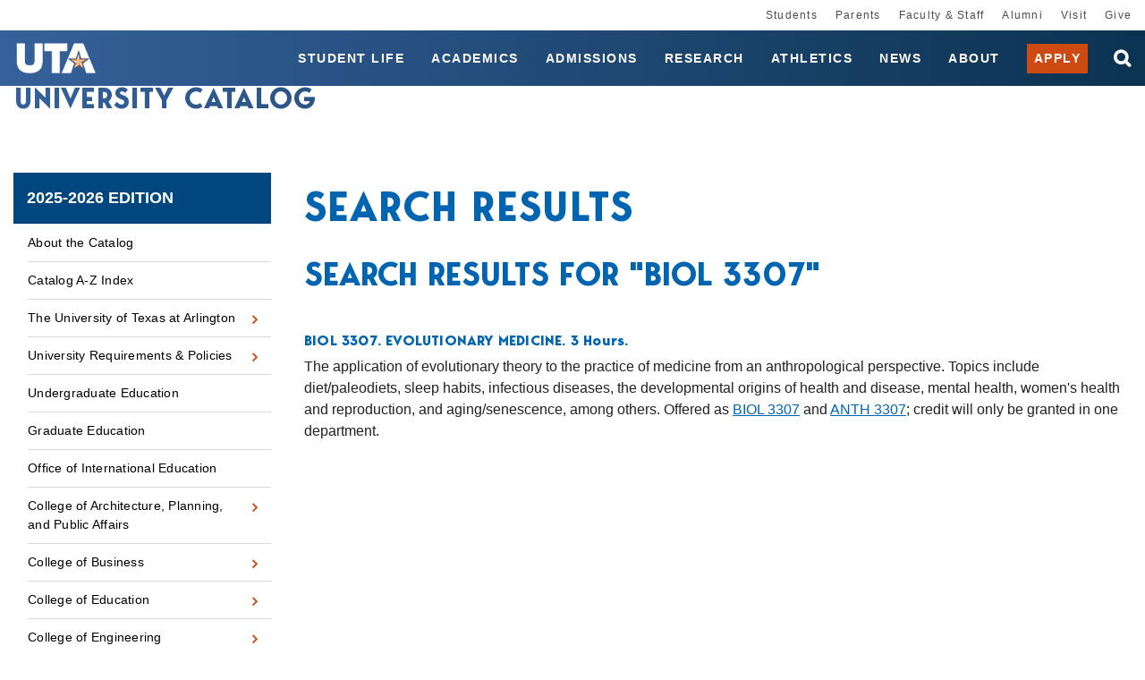

--- FILE ---
content_type: text/html; charset=UTF-8
request_url: https://catalog.uta.edu/search/?P=BIOL%203307
body_size: 150128
content:


<!doctype html>
<html class="no-js" xml:lang="en" lang="en" dir="ltr">

<head>
<meta http-equiv="X-UA-Compatible" content="IE=Edge" />
<title>Search Results | University of Texas at Arlington University Catalog</title>
<meta http-equiv="Content-Type" content="text/html; charset=utf-8" />
<meta property="og:site_name" content="University of Texas at Arlington University Catalog" />
<link rel="search" type="application/opensearchdescription+xml"
			href="/search/opensearch.xml" title="Catalog" />
<meta name="viewport" content="width=device-width, initial-scale=1.0, minimum-scale=1.0" />
<link href="/favicon.ico" rel="shortcut icon" />
<link rel="stylesheet" type="text/css" href="/css/reset.css" />
<link rel="stylesheet" type="text/css" href="/fonts/font-awesome/font-awesome.min.css" />
<link rel="stylesheet" type="text/css" href="/css/courseleaf.css?v=1752153577000" />
<link rel="stylesheet" type="text/css" href="/css/screen.css?v=1752153577000" media="screen" />
<link rel="stylesheet" type="text/css" href="/css/print.css?v=1752153577000" media="print" />
<script type="text/javascript" src="/js/jquery.js"></script>
<script type="text/javascript" src="/js/lfjs.js"></script>
<script type="text/javascript" src="/js/lfjs_any.js"></script>
<link rel="stylesheet" type="text/css" href="/js/lfjs.css?v=1752153580000" />
<script type="text/javascript" src="/js/courseleaf.js?v=1752153580000"></script>
<script type="text/javascript" src="/js/custom.js?v=1752153580000"></script>



</head>




<body class="">




<nav aria-label="Skip content menu" class="accessible">
	<div class="accessible-menu">
		<ul>
			<li><a href="#contentarea" rel="section">Skip to Content</a></li>
			<li><a href="/azindex/">AZ Index</a></li>
			<li><a href="/">Catalog Home</a></li>
			<li><a href="https://www.uta.edu/">Institution Home</a></li>
		</ul>
	</div>
</nav>

	<!-- top nav -->
	<nav id="desktop__secondary-nav">
		<ul>
			<li>
				<a href="https://www.uta.edu/students">Students</a>
			</li>
			<li>
				<a href="https://www.uta.edu/for-parents">Parents</a>
			</li>
			<li>
				<a href="https://www.uta.edu/uta/faculty-staff.php">Faculty &amp; Staff</a>
			</li>
			<li>
				<a href="https://alumni.uta.edu">Alumni</a>
			</li>
			<li>
				<a href="https://www.uta.edu/admissions/visit">Visit</a>
			</li>
			<li>
				<a href="https://giving.uta.edu/Give">Give</a>
			</li>
		</ul>
	</nav>

	<!-- start global header -->
	<div class="global-header">

		<!-- blue menu in mobile -->
		<header id="header">
			<div class="navbar-wrapper">
				<div id="scroll-page-title">
					<div id="logo">
						<a href="https://www.uta.edu/">
							<img src="/images/logo-header.png" alt="UTA - The University of Texas at Arlington" />
						</a>
					</div>

					<section id="navbar-page-title" aria-labelledby="aria__navbar-title">
						<h1 id="aria__navbar-title"><a href="/">University Catalog</a></h1>
					</section>
				</div>

				<div class="desktop__navbar-wrapper">
					<nav id="desktop__primary-nav">
						<ul>
							<li>
								<a href="https://www.uta.edu/student-life">Student Life</a>
							</li>
						
							<li>
								<a href="https://www.uta.edu/academics">Academics</a>
							</li>
						
							<li>
								<a href="https://www.uta.edu/admissions">Admissions</a>
							</li>
						
							<li>
								<a href="https://www.uta.edu/research">Research</a>
							</li>
						
							<li>
								<a href="https://utamavs.com/">Athletics</a>
							</li>
						
							<li>
								<a href="https://www.uta.edu/news"><span>News</span></a>
							</li>
						
							<li>
								<a href="https://www.uta.edu/about">About</a>
							</li>

							<li class="desktop__apply-button">
								<a href="https://www.uta.edu/admissions/apply" target="_blank">Apply</a>
							</li>
						</ul>
					</nav>

					<div class="desktop__search-wrapper">
						<div class="search" id="desktop__cat-search">
							<form action="/search/">
								<label for="desktop-cat-search-term" class="sr-only">Search catalog</label>
								<input 
								class="search-field" 
								type="text" 
								name="search" 
								id="desktop-cat-search-term" 
								placeholder="Search Catalog" />
								<button class="search-button" type="submit">
									<i class="fa fa-search" aria-hidden="true"></i>
									<span class="sr-only">Submit search</span>
								</button>
<!-- <input type="hidden" name="caturl" value="/search" /> -->
							</form>
						</div>

						<button
							id="js__searchbar-toggle"
							type="button" 
							class="desktop__searchbar-toggle" 
							aria-controls="desktop__search-wrapper" 
							aria-expanded="false" 
							data-toggle=".desktop__search-wrapper">
							<span class="sr-only">open search bar</span>
						</button>

					</div>

				</div>

				<div class="mobile__toggle-menu">
					<a class="mobile__apply-button" href="https://www.uta.edu/admissions/apply" target="_blank">Apply</a>

					<button id="hamburger" aria-controls="mobile-menu" data-toggle=".mobile-menu" aria-expanded="false">
						<span class="sr-only">Toggle menu</span>
						<i class="fa fa-bars" aria-hidden="true"></i>
					</button>
				</div>
			</div>

			<section id="mobile__primary-nav--wrapper" class="mobile-menu" aria-label="Secondary" aria-hidden="false">
				<div class="search" id="cat-search">
					<form action="/search/">
						<label for="mobile-cat-search-term" class="sr-only">Search catalog</label>
						<input class="search-field" type="text" name="search" id="mobile-cat-search-term" placeholder="Search UTA" />
						<button class="search-button" type="submit">
							<i class="fa fa-search" aria-hidden="true"></i>
							<span class="sr-only">Submit search</span>
						</button>
<!-- <input type="hidden" name="caturl" value="/search" /> -->
					</form>
				</div>

				<nav id="mobile__primary-nav">
					<ul>
						<li>
							<a href="https://www.uta.edu/student-life">Student Life</a>
						</li>
					
						<li>
							<a href="https://www.uta.edu/academics">Academics</a>
						</li>
					
						<li>
							<a href="https://www.uta.edu/admissions">Admissions</a>
						</li>
					
						<li>
							<a href="https://www.uta.edu/research">Research</a>
						</li>
					
						<li>
							<a href="https://utamavs.com/">Athletics</a>
						</li>
					
						<li>
							<a href="https://www.uta.edu/news">News</a>
						</li>
						<li>
							<a href="https://www.uta.edu/about">About</a>
						</li>
						<li>
							<a href="https://www.uta.edu/administration/registrar">Apply</a>
						</li>
					</ul>
				</nav>
			</section>
		</header>

		<!-- white menu in mobile -->
		<nav id="mobile__secondary-nav" class="mobile-menu">
			<ul>
				<li>
					<a href="https://www.uta.edu/students">Students</a>
				</li>
				<li>
					<a href="https://www.uta.edu/for-parents">Parents</a>
				</li>
				<li>
					<a href="https://www.uta.edu/uta/faculty-staff.php">Faculty &amp; Staff</a>
				</li>
				<li>
					<a href="https://alumni.uta.edu">Alumni</a>
				</li>
				<li>
					<a href="https://www.uta.edu/admissions/visit">Visit</a>
				</li>
				<li>
					<a href="https://giving.uta.edu/Give">Give</a>
				</li>
			</ul>
		</nav>
	</div>
	<!-- end global header -->

<!-- start breadcrumb -->
<nav id="breadcrumb" aria-label="Breadcrumbs">
<ul><li><a href="/">Home</a><span class="crumbsep">›</span></li><li><a href="/search/">/search/</a><span class="crumbsep">›</span></li><li><span class="active">Search Results</span></li></ul>
</nav>

	<!-- page title -->
	<section id="local-header" aria-labelledby="aria__section-title">
		<div id="site-title">
			<h1 id="aria__section-title"><a href="/">University Catalog</a></h1>
		</div>
	</section>

<section id="content-container">
   <div class="wrap">

      <div id="col-nav">
         <button id="sidebar-toggle" aria-expanded="false" data-toggle="#sidebar">
            <i class="fa fa-bars" aria-hidden="true"></i>
            <span>2025-2026 Edition</span>
         </button>

         <aside id="sidebar">
            <div class="sidebar-item">
               <h2 id="edition" class="sidebar-header"><a href="/">2025-2026 Edition</a></h2>
               <nav id="cl-menu" class="togglenav" aria-label="Primary">

<ul class="nav levelzero" id="/">
<li><a href="/home/">About the Catalog</a></li>
<li><a href="/azindex/">Catalog A-&#8203;Z Index</a></li>
<li class="isparent"><div class="toggle-wrap clearfix"><a href="/aboututa/">The University of Texas at Arlington</a><button onclick="toggleNav(this); return false;" class="arrow-wrap" aria-expanded="false"><span class="arrow">Toggle The University of Texas at Arlington</span></button></div>
	<ul class="nav levelone" id="/aboututa/">
	<li><a href="/aboututa/calendar/">Academic Calendar</a></li>
	<li><a href="/aboututa/regents/">The University of Texas System Administration</a></li>
	<li><a href="/aboututa/administration/">The University of Texas at Arlington Administration</a></li>
	</ul>
</li>
<li class="isparent"><div class="toggle-wrap clearfix"><a href="/academicregulations/">University Requirements &amp;&#8203; Policies</a><button onclick="toggleNav(this); return false;" class="arrow-wrap" aria-expanded="false"><span class="arrow">Toggle University Requirements &amp;&#8203; Policies</span></button></div>
	<ul class="nav levelone" id="/academicregulations/">
	<li class="isparent"><div class="toggle-wrap clearfix"><a href="/academicregulations/admissions/">Admissions</a><button onclick="toggleNav(this); return false;" class="arrow-wrap" aria-expanded="false"><span class="arrow">Toggle Admissions</span></button></div>
		<ul class="nav leveltwo" id="/academicregulations/admissions/">
		<li><a href="/academicregulations/admissions/graduate/">Graduate Admissions</a></li>
		<li><a href="/academicregulations/admissions/undergraduate/">Undergraduate Admissions</a></li>
		</ul>
</li>
	<li class="isparent"><div class="toggle-wrap clearfix"><a href="/academicregulations/degreerequirements/">Degree Requirements</a><button onclick="toggleNav(this); return false;" class="arrow-wrap" aria-expanded="false"><span class="arrow">Toggle Degree Requirements</span></button></div>
		<ul class="nav leveltwo" id="/academicregulations/degreerequirements/">
		<li><a href="/academicregulations/degreerequirements/generalcorerequirements/">General Core Requirements</a></li>
		<li><a href="/academicregulations/degreerequirements/undergraduate/">Undergraduate</a></li>
		<li><a href="/academicregulations/degreerequirements/graduate/">Graduate</a></li>
		</ul>
</li>
	<li><a href="/academicregulations/registration/">Registration</a></li>
	<li><a href="/academicregulations/tuition_fees/">Tuition &amp;&#8203; Fees</a></li>
	<li><a href="/academicregulations/financialaid/">Financial Aid</a></li>
	<li><a href="/academicregulations/grades/">Grades and Grading Policies</a></li>
	<li><a href="/academicregulations/academicstanding/">Academic Standing</a></li>
	<li><a href="/academicregulations/dishonesty/">Student Conduct &amp;&#8203; Academic Integrity</a></li>
	<li><a href="/academicregulations/studentresponsibility/">Student Responsibilities</a></li>
	<li><a href="/academicregulations/security/">Student Rights &amp;&#8203; Security</a></li>
	<li><a href="/academicregulations/graduation/">Graduation</a></li>
	</ul>
</li>
<li><a href="/undergraduate/">Undergraduate Education</a></li>
<li><a href="/graduateschool/">Graduate Education</a></li>
<li><a href="/internationalstudents/">Office of International Education</a></li>
<li class="isparent"><div class="toggle-wrap clearfix"><a href="/cappa/">College of Architecture, Planning, and Public Affairs</a><button onclick="toggleNav(this); return false;" class="arrow-wrap" aria-expanded="false"><span class="arrow">Toggle College of Architecture, Planning, and Public Affairs</span></button></div>
	<ul class="nav levelone" id="/cappa/">
	<li class="isparent"><div class="toggle-wrap clearfix"><a href="/cappa/architecture/">Architecture</a><button onclick="toggleNav(this); return false;" class="arrow-wrap" aria-expanded="false"><span class="arrow">Toggle Architecture</span></button></div>
		<ul class="nav leveltwo" id="/cappa/architecture/">
		<li class="isparent"><div class="toggle-wrap clearfix"><a href="/cappa/architecture/graduate/">Architecture -&#8203; Graduate</a><button onclick="toggleNav(this); return false;" class="arrow-wrap" aria-expanded="false"><span class="arrow">Toggle Architecture -&#8203; Graduate</span></button></div>
			<ul class="nav levelthree" id="/cappa/architecture/graduate/">
			<li><a href="/cappa/architecture/graduate/march-path-a/">M.Arch (Path A)</a></li>
			<li><a href="/cappa/architecture/graduate/march-path-b/">M.Arch (Path B)</a></li>
			<li><a href="/cappa/architecture/graduate/march-path-c/">M.Arch (Path C)</a></li>
			<li><a href="/cappa/architecture/graduate/sustainable-building-tech-ms/">Sustainable Building Technology MS</a></li>
			</ul>
</li>
		<li class="isparent"><div class="toggle-wrap clearfix"><a href="/cappa/architecture/undergraduate/">Architecture -&#8203; Undergraduate</a><button onclick="toggleNav(this); return false;" class="arrow-wrap" aria-expanded="false"><span class="arrow">Toggle Architecture -&#8203; Undergraduate</span></button></div>
			<ul class="nav levelthree" id="/cappa/architecture/undergraduate/">
			<li><a href="/cappa/architecture/undergraduate/arch-bs/">Architecture BS</a></li>
			<li><a href="/cappa/architecture/undergraduate/interior-design-bs/">Interior Design BS</a></li>
			<li><a href="/cappa/architecture/undergraduate/arch-history-minor/">Architecture History Minor</a></li>
			</ul>
</li>
		</ul>
</li>
	<li class="isparent"><div class="toggle-wrap clearfix"><a href="/cappa/landscape/">Landscape Architecture</a><button onclick="toggleNav(this); return false;" class="arrow-wrap" aria-expanded="false"><span class="arrow">Toggle Landscape Architecture</span></button></div>
		<ul class="nav leveltwo" id="/cappa/landscape/">
		<li class="isparent"><div class="toggle-wrap clearfix"><a href="/cappa/landscape/graduate/">Landscape Architecture -&#8203; Graduate </a><button onclick="toggleNav(this); return false;" class="arrow-wrap" aria-expanded="false"><span class="arrow">Toggle Landscape Architecture -&#8203; Graduate </span></button></div>
			<ul class="nav levelthree" id="/cappa/landscape/graduate/">
			<li><a href="/cappa/landscape/graduate/landscape-arch-advanced-standing-professional-master/">Advanced Standing Landscape Professional MLA</a></li>
			<li><a href="/cappa/landscape/graduate/landscape-arch-advanced-standing-master/">Advanced Standing MLA</a></li>
			<li><a href="/cappa/landscape/graduate/landscape-arch-professional-master/">First Professional MLA</a></li>
			</ul>
</li>
		<li class="isparent"><div class="toggle-wrap clearfix"><a href="/cappa/landscape/undergraduate/">Landscape Architecture -&#8203; Undergraduate </a><button onclick="toggleNav(this); return false;" class="arrow-wrap" aria-expanded="false"><span class="arrow">Toggle Landscape Architecture -&#8203; Undergraduate </span></button></div>
			<ul class="nav levelthree" id="/cappa/landscape/undergraduate/">
			<li><a href="/cappa/landscape/undergraduate/sustainable-urban-design-bs/">Sustainable Urban Design BS</a></li>
			</ul>
</li>
		</ul>
</li>
	<li class="isparent"><div class="toggle-wrap clearfix"><a href="/cappa/planning/">Public Affairs and Planning</a><button onclick="toggleNav(this); return false;" class="arrow-wrap" aria-expanded="false"><span class="arrow">Toggle Public Affairs and Planning</span></button></div>
		<ul class="nav leveltwo" id="/cappa/planning/">
		<li class="isparent"><div class="toggle-wrap clearfix"><a href="/cappa/planning/graduate/">Public Affairs and Planning -&#8203; Graduate</a><button onclick="toggleNav(this); return false;" class="arrow-wrap" aria-expanded="false"><span class="arrow">Toggle Public Affairs and Planning -&#8203; Graduate</span></button></div>
			<ul class="nav levelthree" id="/cappa/planning/graduate/">
			<li><a href="/cappa/planning/graduate/public-admin-policy-phd/">Public Administration and Public Policy PhD</a></li>
			<li><a href="/cappa/planning/graduate/urban-plan-public-policy-phd/">Urban Planning and Public Policy PhD</a></li>
			<li><a href="/cappa/planning/graduate/mcrp/">MCRP</a></li>
			<li><a href="/cappa/planning/graduate/advanced-standing-mcrp/">City and Regional Planning MCRP (Advanced Standing)</a></li>
			<li><a href="/cappa/planning/graduate/local-government-management-mpa/">Local Government Management MPA</a></li>
			<li><a href="/cappa/planning/graduate/online-mpa/">Online MPA</a></li>
			<li><a href="/cappa/planning/graduate/public-budgeting-financial-management-mpa/">Public Budgeting and Financial Management MPA</a></li>
			<li><a href="/cappa/planning/graduate/strategic-human-resources-management-mpa/">Strategic Human Resources Management MPA</a></li>
			<li><a href="/cappa/planning/graduate/urban-nonprofit-agency-management-cert/">Urban Nonprofit Agency Management MPA</a></li>
			<li><a href="/cappa/planning/graduate/development-review-cert/">Development Review Graduate Certificate</a></li>
			<li><a href="/cappa/planning/graduate/geographical-info-systems-cert/">GIS Graduate Certificate</a></li>
			<li><a href="/cappa/planning/graduate/public-budgeting-financial-management-cert/">Public Budgeting &amp;&#8203; Financial Management Graduate Certificate</a></li>
			<li><a href="/cappa/planning/graduate/transportation-planning-policy-cert/">Transportation Planning and Policy Graduate Certificate</a></li>
			<li><a href="/cappa/planning/graduate/urban-nonprofit-management-cert/">Urban Nonprofit Management Graduate Certificate</a></li>
			</ul>
</li>
		<li class="isparent"><div class="toggle-wrap clearfix"><a href="/cappa/planning/undergraduate/">Public Affairs and Planning -&#8203; Undergraduate</a><button onclick="toggleNav(this); return false;" class="arrow-wrap" aria-expanded="false"><span class="arrow">Toggle Public Affairs and Planning -&#8203; Undergraduate</span></button></div>
			<ul class="nav levelthree" id="/cappa/planning/undergraduate/">
			<li><a href="/cappa/planning/undergraduate/environmental-sustainability-studies-minor/">Environmental &amp;&#8203; Sustainability Studies Minor</a></li>
			<li><a href="/cappa/planning/undergraduate/urban-public-affairs-minor/">Urban and Public Affairs Minor</a></li>
			</ul>
</li>
		</ul>
</li>
	</ul>
</li>
<li class="isparent"><div class="toggle-wrap clearfix"><a href="/business/">College of Business</a><button onclick="toggleNav(this); return false;" class="arrow-wrap" aria-expanded="false"><span class="arrow">Toggle College of Business</span></button></div>
	<ul class="nav levelone" id="/business/">
	<li class="isparent"><div class="toggle-wrap clearfix"><a href="/business/accounting/">Accounting</a><button onclick="toggleNav(this); return false;" class="arrow-wrap" aria-expanded="false"><span class="arrow">Toggle Accounting</span></button></div>
		<ul class="nav leveltwo" id="/business/accounting/">
		<li class="isparent"><div class="toggle-wrap clearfix"><a href="/business/accounting/graduate/">Accounting -&#8203; Graduate</a><button onclick="toggleNav(this); return false;" class="arrow-wrap" aria-expanded="false"><span class="arrow">Toggle Accounting -&#8203; Graduate</span></button></div>
			<ul class="nav levelthree" id="/business/accounting/graduate/">
			<li><a href="/business/accounting/graduate/bba-bs-to-accounting-ms-fast/">Accounting BBA/&#8203;BS to Accounting MS Fast Track</a></li>
			<li><a href="/business/accounting/graduate/bba-bs-to-taxation-ms-fast/">Accounting BBA/&#8203;BS to Taxation MS Fast Track</a></li>
			<li><a href="/business/accounting/graduate/professional-accounting-mpacc/">Professional Accounting MPACC</a></li>
			<li><a href="/business/accounting/graduate/accounting-ms/">Accounting MS</a></li>
			<li><a href="/business/accounting/graduate/taxation-ms/">Taxation MS</a></li>
			<li><a href="/business/accounting/graduate/taxation-cert/">Taxation Graduate Certificate</a></li>
			</ul>
</li>
		<li class="isparent"><div class="toggle-wrap clearfix"><a href="/business/accounting/undergraduate/">Accounting -&#8203; Undergraduate</a><button onclick="toggleNav(this); return false;" class="arrow-wrap" aria-expanded="false"><span class="arrow">Toggle Accounting -&#8203; Undergraduate</span></button></div>
			<ul class="nav levelthree" id="/business/accounting/undergraduate/">
			<li><a href="/business/accounting/undergraduate/accounting-bba/">Accounting BBA</a></li>
			<li><a href="/business/accounting/undergraduate/accounting-bs/">Accounting BS</a></li>
			<li><a href="/business/accounting/undergraduate/accounting-minor/">Accounting Minor</a></li>
			</ul>
</li>
		</ul>
</li>
	<li class="isparent"><div class="toggle-wrap clearfix"><a href="/business/administration/">Business Administration </a><button onclick="toggleNav(this); return false;" class="arrow-wrap" aria-expanded="false"><span class="arrow">Toggle Business Administration </span></button></div>
		<ul class="nav leveltwo" id="/business/administration/">
		<li class="isparent"><div class="toggle-wrap clearfix"><a href="/business/administration/graduate/">Business Administration -&#8203; Graduate</a><button onclick="toggleNav(this); return false;" class="arrow-wrap" aria-expanded="false"><span class="arrow">Toggle Business Administration -&#8203; Graduate</span></button></div>
			<ul class="nav levelthree" id="/business/administration/graduate/">
			<li><a href="/business/administration/graduate/accounting-phd/">Accounting PhD</a></li>
			<li><a href="/business/administration/graduate/finance-phd/">Finance PhD</a></li>
			<li><a href="/business/administration/graduate/infosys-phd/">Information Systems PhD</a></li>
			<li><a href="/business/administration/graduate/management-science-phd/">Management Science PhD</a></li>
			<li><a href="/business/administration/graduate/management-phd/">Management PhD</a></li>
			<li><a href="/business/administration/graduate/marketing-phd/">Marketing PhD</a></li>
			<li><a href="/business/administration/graduate/mba/">MBA</a></li>
			<li><a href="/business/administration/graduate/executive-mba/">Executive MBA</a></li>
			<li><a href="/business/administration/graduate/international-executive-mba/">Executive MBA (International)</a></li>
			<li><a href="/business/administration/graduate/stem-mba/">STEM MBA</a></li>
			<li><a href="/business/administration/graduate/health-care-admin-ms/">Health Care Administration MS</a></li>
			<li><a href="/business/administration/graduate/bba-bs-to-mba-fast/">BBA/&#8203;BS to MBA Fast Track</a></li>
			<li><a href="/business/administration/graduate/bba-bs-to-stem-mba-fast/">BBA/&#8203;BS to STEM MBA Fast Track</a></li>
			<li><a href="/business/administration/graduate/health-care-admin-cert/">Healthcare Administration Graduate Certificate</a></li>
			<li><a href="/business/administration/graduate/graduate-advanced-studies-cert/">Graduate Advanced Studies Certificate</a></li>
			</ul>
</li>
		<li class="isparent"><div class="toggle-wrap clearfix"><a href="/business/administration/undergraduate/">Business Administration -&#8203; Undergraduate</a><button onclick="toggleNav(this); return false;" class="arrow-wrap" aria-expanded="false"><span class="arrow">Toggle Business Administration -&#8203; Undergraduate</span></button></div>
			<ul class="nav levelthree" id="/business/administration/undergraduate/">
			<li><a href="/business/administration/undergraduate/international-business-chinese-bba/">International Business BBA (Chinese)</a></li>
			<li><a href="/business/administration/undergraduate/international-business-french-bba/">International Business BBA (French)</a></li>
			<li><a href="/business/administration/undergraduate/international-business-german-bba/">International Business BBA (German)</a></li>
			<li><a href="/business/administration/undergraduate/international-business-korean-bba/">International Business BBA (Korean)</a></li>
			<li><a href="/business/administration/undergraduate/international-business-russian-bba/">International Business BBA (Russian)</a></li>
			<li><a href="/business/administration/undergraduate/international-business-spanish-bba/">International Business BBA (Spanish)</a></li>
			<li><a href="/business/administration/undergraduate/business-admin-minor/">Business Administration Minor</a></li>
			</ul>
</li>
		</ul>
</li>
	<li class="isparent"><div class="toggle-wrap clearfix"><a href="/business/economics/">Economics</a><button onclick="toggleNav(this); return false;" class="arrow-wrap" aria-expanded="false"><span class="arrow">Toggle Economics</span></button></div>
		<ul class="nav leveltwo" id="/business/economics/">
		<li class="isparent"><div class="toggle-wrap clearfix"><a href="/business/economics/graduate/">Economics -&#8203; Graduate</a><button onclick="toggleNav(this); return false;" class="arrow-wrap" aria-expanded="false"><span class="arrow">Toggle Economics -&#8203; Graduate</span></button></div>
			<ul class="nav levelthree" id="/business/economics/graduate/">
			<li><a href="/business/economics/graduate/econ-data-analytics-ms/">Economic Data Analytics MS</a></li>
			<li><a href="/business/economics/graduate/bba-bs-to-data-analytics-ms-fast/">BBA/&#8203;BS to Economic Data Analytics MS Fast Track</a></li>
			</ul>
</li>
		<li class="isparent"><div class="toggle-wrap clearfix"><a href="/business/economics/undergraduate/">Economics -&#8203; Undergraduate</a><button onclick="toggleNav(this); return false;" class="arrow-wrap" aria-expanded="false"><span class="arrow">Toggle Economics -&#8203; Undergraduate</span></button></div>
			<ul class="nav levelthree" id="/business/economics/undergraduate/">
			<li><a href="/business/economics/undergraduate/econ-bba/">Economics BBA</a></li>
			<li><a href="/business/economics/undergraduate/econ-bs/">Economics BS</a></li>
			<li><a href="/business/economics/undergraduate/econ-minor/">Economics Minor</a></li>
			</ul>
</li>
		</ul>
</li>
	<li class="isparent"><div class="toggle-wrap clearfix"><a href="/business/finance/">Finance and Real Estate</a><button onclick="toggleNav(this); return false;" class="arrow-wrap" aria-expanded="false"><span class="arrow">Toggle Finance and Real Estate</span></button></div>
		<ul class="nav leveltwo" id="/business/finance/">
		<li class="isparent"><div class="toggle-wrap clearfix"><a href="/business/finance/graduate/">Finance and Real Estate -&#8203; Graduate</a><button onclick="toggleNav(this); return false;" class="arrow-wrap" aria-expanded="false"><span class="arrow">Toggle Finance and Real Estate -&#8203; Graduate</span></button></div>
			<ul class="nav levelthree" id="/business/finance/graduate/">
			<li><a href="/business/finance/graduate/quantitative-finance-ms/">Quantitative Finance MS</a></li>
			<li><a href="/business/finance/graduate/real-estate-ms/">Real Estate MS</a></li>
			<li><a href="/business/finance/graduate/bba-business-to-quantitative-finance-fast/">BBA/&#8203;BS to Quantitative Finance MS Fast Track</a></li>
			<li><a href="/business/finance/graduate/real-estate-bba-to-ms-fast/">Real Estate BBA to MS Fast Track</a></li>
			<li><a href="/business/finance/graduate/real-estate-dev-cert/">Real Estate Development Graduate Certificate</a></li>
			</ul>
</li>
		<li class="isparent"><div class="toggle-wrap clearfix"><a href="/business/finance/undergraduate/">Finance and Real Estate -&#8203; Undergraduate</a><button onclick="toggleNav(this); return false;" class="arrow-wrap" aria-expanded="false"><span class="arrow">Toggle Finance and Real Estate -&#8203; Undergraduate</span></button></div>
			<ul class="nav levelthree" id="/business/finance/undergraduate/">
			<li><a href="/business/finance/undergraduate/finance-bba/">Finance BBA</a></li>
			<li><a href="/business/finance/undergraduate/real-estate-bba/">Real Estate BBA</a></li>
			<li><a href="/business/finance/undergraduate/banking-cert/">Banking Certificate</a></li>
			</ul>
</li>
		</ul>
</li>
	<li class="isparent"><div class="toggle-wrap clearfix"><a href="/business/infosystems/">Information Systems and Operations Management</a><button onclick="toggleNav(this); return false;" class="arrow-wrap" aria-expanded="false"><span class="arrow">Toggle Information Systems and Operations Management</span></button></div>
		<ul class="nav leveltwo" id="/business/infosystems/">
		<li class="isparent"><div class="toggle-wrap clearfix"><a href="/business/infosystems/graduate/">Information Systems and Operations Management -&#8203; Graduate</a><button onclick="toggleNav(this); return false;" class="arrow-wrap" aria-expanded="false"><span class="arrow">Toggle Information Systems and Operations Management -&#8203; Graduate</span></button></div>
			<ul class="nav levelthree" id="/business/infosystems/graduate/">
			<li><a href="/business/infosystems/graduate/business-analytics-ms/">Business Analytics MS</a></li>
			<li><a href="/business/infosystems/graduate/information-systems-ms/">Information Systems MS</a></li>
			<li><a href="/business/infosystems/graduate/bba-bs-to-business-analytics-ms-fast/">BBA/&#8203;BS to Business Analytics MS Fast Track</a></li>
			<li><a href="/business/infosystems/graduate/bba-bs-to-info-sys-ms/">BBA/&#8203;BS to Information Systems MS Fast Track</a></li>
			<li><a href="/business/infosystems/graduate/business-analytics-cert/">Business Analytics Graduate Certificate</a></li>
			<li><a href="/business/infosystems/graduate/business-analytics-exec-cert/">Business Analytics Executive Certificate</a></li>
			</ul>
</li>
		<li class="isparent"><div class="toggle-wrap clearfix"><a href="/business/infosystems/undergraduate/">Information Systems and Operations Management -&#8203; Undergraduate</a><button onclick="toggleNav(this); return false;" class="arrow-wrap" aria-expanded="false"><span class="arrow">Toggle Information Systems and Operations Management -&#8203; Undergraduate</span></button></div>
			<ul class="nav levelthree" id="/business/infosystems/undergraduate/">
			<li><a href="/business/infosystems/undergraduate/information-systems-bba/">Information Systems BBA</a></li>
			<li><a href="/business/infosystems/undergraduate/ops-supply-chain-management-bba/">Operations &amp;&#8203; Supply Chain Management BBA</a></li>
			<li><a href="/business/infosystems/undergraduate/bus-analytics-bs/">Business Analytics BS</a></li>
			<li><a href="/business/infosystems/undergraduate/information-systems-bs/">Information Systems BS</a></li>
			<li><a href="/business/infosystems/undergraduate/business-analytics-minor/">Business Analytics Minor</a></li>
			<li><a href="/business/infosystems/undergraduate/information-systems-minor/">Information Systems Minor</a></li>
			<li><a href="/business/infosystems/undergraduate/business-analytics-cert/">Business Analytics Certificate</a></li>
			</ul>
</li>
		</ul>
</li>
	<li class="isparent"><div class="toggle-wrap clearfix"><a href="/business/management/">Management</a><button onclick="toggleNav(this); return false;" class="arrow-wrap" aria-expanded="false"><span class="arrow">Toggle Management</span></button></div>
		<ul class="nav leveltwo" id="/business/management/">
		<li class="isparent"><div class="toggle-wrap clearfix"><a href="/business/management/graduate/">Management -&#8203; Graduate</a><button onclick="toggleNav(this); return false;" class="arrow-wrap" aria-expanded="false"><span class="arrow">Toggle Management -&#8203; Graduate</span></button></div>
			<ul class="nav levelthree" id="/business/management/graduate/">
			<li><a href="/business/management/graduate/human-resources-management-ms/">Human Resources Management MS</a></li>
			<li><a href="/business/management/graduate/bba-bs-to-human-resources-management-ms-fast/">BBA/&#8203;BS to Human Resources Management MS Fast Track</a></li>
			<li><a href="/business/management/graduate/entrepreneurship-cert/">Entrepreneurship Graduate Certificate</a></li>
			</ul>
</li>
		<li class="isparent"><div class="toggle-wrap clearfix"><a href="/business/management/undergraduate/">Management -&#8203; Undergraduate</a><button onclick="toggleNav(this); return false;" class="arrow-wrap" aria-expanded="false"><span class="arrow">Toggle Management -&#8203; Undergraduate</span></button></div>
			<ul class="nav levelthree" id="/business/management/undergraduate/">
			<li><a href="/business/management/undergraduate/entrepreneurship-bba/">Entrepreneurship BBA</a></li>
			<li><a href="/business/management/undergraduate/hospitality-bba/">Hospitality Management BBA</a></li>
			<li><a href="/business/management/undergraduate/human-resource-management-bba/">Human Resource Management BBA</a></li>
			<li><a href="/business/management/undergraduate/management-bba/">Management BBA</a></li>
			<li><a href="/business/management/undergraduate/hospitality-bs/">Hospitality Management BS</a></li>
			<li><a href="/business/management/undergraduate/entrepreneurship-cert/">Entrepreneurship Certificate</a></li>
			<li><a href="/business/management/undergraduate/managing-diversity-cert/">Managing Diversity &amp;&#8203; Inclusion Certificate</a></li>
			</ul>
</li>
		</ul>
</li>
	<li class="isparent"><div class="toggle-wrap clearfix"><a href="/business/marketing/">Marketing</a><button onclick="toggleNav(this); return false;" class="arrow-wrap" aria-expanded="false"><span class="arrow">Toggle Marketing</span></button></div>
		<ul class="nav leveltwo" id="/business/marketing/">
		<li class="isparent"><div class="toggle-wrap clearfix"><a href="/business/marketing/graduate/">Marketing -&#8203; Graduate</a><button onclick="toggleNav(this); return false;" class="arrow-wrap" aria-expanded="false"><span class="arrow">Toggle Marketing -&#8203; Graduate</span></button></div>
			<ul class="nav levelthree" id="/business/marketing/graduate/">
			<li><a href="/business/marketing/graduate/market-research-ms/">Marketing Research MS</a></li>
			<li><a href="/business/marketing/graduate/bba-bs-to-market-research-ms-fast/">BBA/&#8203;BS to Marketing Research MS Fast Track</a></li>
			</ul>
</li>
		<li class="isparent"><div class="toggle-wrap clearfix"><a href="/business/marketing/undergraduate/">Marketing -&#8203; Undergraduate</a><button onclick="toggleNav(this); return false;" class="arrow-wrap" aria-expanded="false"><span class="arrow">Toggle Marketing -&#8203; Undergraduate</span></button></div>
			<ul class="nav levelthree" id="/business/marketing/undergraduate/">
			<li><a href="/business/marketing/undergraduate/marketing-bba/">Marketing BBA</a></li>
			<li><a href="/business/marketing/undergraduate/sales-cert/">Sales Certificate</a></li>
			</ul>
</li>
		</ul>
</li>
	</ul>
</li>
<li class="isparent"><div class="toggle-wrap clearfix"><a href="/education/">College of Education</a><button onclick="toggleNav(this); return false;" class="arrow-wrap" aria-expanded="false"><span class="arrow">Toggle College of Education</span></button></div>
	<ul class="nav levelone" id="/education/">
	<li class="isparent"><div class="toggle-wrap clearfix"><a href="/education/highered/">Higher Education, Adult Learning, and Organizational Studies </a><button onclick="toggleNav(this); return false;" class="arrow-wrap" aria-expanded="false"><span class="arrow">Toggle Higher Education, Adult Learning, and Organizational Studies </span></button></div>
		<ul class="nav leveltwo" id="/education/highered/">
		<li class="isparent"><div class="toggle-wrap clearfix"><a href="/education/highered/graduate/">HEALOS -&#8203; Graduate Programs</a><button onclick="toggleNav(this); return false;" class="arrow-wrap" aria-expanded="false"><span class="arrow">Toggle HEALOS -&#8203; Graduate Programs</span></button></div>
			<ul class="nav levelthree" id="/education/highered/graduate/">
			<li><a href="/education/highered/graduate/educational-lead-policy-studies-phd/">Educational Leadership and Policy Studies PhD</a></li>
			<li><a href="/education/highered/graduate/instructional-learning-design-tech-med/">Instructional and Learning Design Technology MEd</a></li>
			<li><a href="/education/highered/graduate/mind-brain-education-med/">Mind, Brain, and Education MEd</a></li>
			<li><a href="/education/highered/graduate/instructional-learning-design-tech-cert/">Instructional and Learning Design Technology Graduate Certificate</a></li>
			<li><a href="/education/highered/graduate/hispanic-serving-leadership-prep-cert/">Hispanic Serving Leadership Preparation Graduate Certificate</a></li>
			</ul>
</li>
		<li class="isparent"><div class="toggle-wrap clearfix"><a href="/education/highered/undergraduate/">HEALOS -&#8203; Undergraduate Programs</a><button onclick="toggleNav(this); return false;" class="arrow-wrap" aria-expanded="false"><span class="arrow">Toggle HEALOS -&#8203; Undergraduate Programs</span></button></div>
			<ul class="nav levelthree" id="/education/highered/undergraduate/">
			<li><a href="/education/highered/undergraduate/interdisciplinary-lead-cert/">Interdisciplinary Leadership Certificate </a></li>
			<li><a href="/education/highered/undergraduate/interdisciplinary-lead-minor/">Interdisciplinary Leadership Minor </a></li>
			</ul>
</li>
		</ul>
</li>
	<li class="isparent"><div class="toggle-wrap clearfix"><a href="/education/preparation/">Teacher and Administrator Preparation</a><button onclick="toggleNav(this); return false;" class="arrow-wrap" aria-expanded="false"><span class="arrow">Toggle Teacher and Administrator Preparation</span></button></div>
		<ul class="nav leveltwo" id="/education/preparation/">
		<li class="isparent"><div class="toggle-wrap clearfix"><a href="/education/preparation/graduate/">TAP -&#8203; Graduate Programs</a><button onclick="toggleNav(this); return false;" class="arrow-wrap" aria-expanded="false"><span class="arrow">Toggle TAP -&#8203; Graduate Programs</span></button></div>
			<ul class="nav levelthree" id="/education/preparation/graduate/">
			<li><a href="/education/preparation/graduate/curriculum-instruction-literacy-studies-med/">Curriculum and Instruction MEd (Literacy Studies)</a></li>
			<li><a href="/education/preparation/graduate/curriculum-instruction-math-ed-med/">Curriculum and Instruction MEd (Math Education)</a></li>
			<li><a href="/education/preparation/graduate/curriculum-instruction-open-med/">Curriculum and Instruction MEd (Open)</a></li>
			<li><a href="/education/preparation/graduate/curriculum-instruction-science-ed-med/">Curriculum and Instruction MEd (Science Education)</a></li>
			<li><a href="/education/preparation/graduate/educational-leadership-policy-studies-med/">Educational Leadership and Policy Studies MEd</a></li>
			<li><a href="/education/preparation/graduate/special-education-advanced-med/">Special Education MEd (Advanced)</a></li>
			<li><a href="/education/preparation/graduate/special-education-initial-med/">Special Education MEd (Initial)</a></li>
			<li><a href="/education/preparation/graduate/principal-cert/">Principal Certification Program</a></li>
			</ul>
</li>
		<li class="isparent"><div class="toggle-wrap clearfix"><a href="/education/preparation/undergraduate/">TAP -&#8203; Undergraduate Programs</a><button onclick="toggleNav(this); return false;" class="arrow-wrap" aria-expanded="false"><span class="arrow">Toggle TAP -&#8203; Undergraduate Programs</span></button></div>
			<ul class="nav levelthree" id="/education/preparation/undergraduate/">
			<li><a href="/education/preparation/undergraduate/mid-level-ela-social-studies-teacher-ba/">Education BA (4-&#8203;8 Middle-&#8203;Level English Language Arts/&#8203;Social Studies Teacher Certification)</a></li>
			<li><a href="/education/preparation/undergraduate/ec-education-teacher-elementary-bilingual-ba/">Education BA (EC-&#8203;6 Bilingual Teacher Certification)</a></li>
			<li><a href="/education/preparation/undergraduate/ec-education-teacher-elementary-esl-ba/">Education BA (EC-&#8203;6 ESL Teacher Certification)</a></li>
			<li><a href="/education/preparation/undergraduate/mid-level-math-science-teacher-bs/">Education BS (4-&#8203;8 Middle-&#8203;Level Math/&#8203;Science Teacher Certification)</a></li>
			<li><a href="/education/preparation/undergraduate/ec-secondary-sped-elementary-core-teacher-bs/">Education BS (EC-&#8203;12 Special Education and EC-&#8203;6 Core Subjects Teacher Certification)</a></li>
			</ul>
</li>
		</ul>
</li>
	</ul>
</li>
<li class="isparent"><div class="toggle-wrap clearfix"><a href="/engineering/">College of Engineering</a><button onclick="toggleNav(this); return false;" class="arrow-wrap" aria-expanded="false"><span class="arrow">Toggle College of Engineering</span></button></div>
	<ul class="nav levelone" id="/engineering/">
	<li class="isparent"><div class="toggle-wrap clearfix"><a href="/engineering/bio/">Bioengineering</a><button onclick="toggleNav(this); return false;" class="arrow-wrap" aria-expanded="false"><span class="arrow">Toggle Bioengineering</span></button></div>
		<ul class="nav leveltwo" id="/engineering/bio/">
		<li class="isparent"><div class="toggle-wrap clearfix"><a href="/engineering/bio/graduate/">Bioengineering -&#8203; Graduate</a><button onclick="toggleNav(this); return false;" class="arrow-wrap" aria-expanded="false"><span class="arrow">Toggle Bioengineering -&#8203; Graduate</span></button></div>
			<ul class="nav levelthree" id="/engineering/bio/graduate/">
			<li><a href="/engineering/bio/graduate/bioengineering-phd/">Biomedical Engineering PhD</a></li>
			<li><a href="/engineering/bio/graduate/bioengineering-ms/">Bioengineering MS</a></li>
			</ul>
</li>
		<li class="isparent"><div class="toggle-wrap clearfix"><a href="/engineering/bio/undergraduate/">Bioengineering -&#8203; Undergraduate</a><button onclick="toggleNav(this); return false;" class="arrow-wrap" aria-expanded="false"><span class="arrow">Toggle Bioengineering -&#8203; Undergraduate</span></button></div>
			<ul class="nav levelthree" id="/engineering/bio/undergraduate/">
			<li><a href="/engineering/bio/undergraduate/biomed-engineer-bs/">Biomedical Engineering BS</a></li>
			<li><a href="/engineering/bio/undergraduate/biomed-engineer-bs-to-ms-fast/">Biomedical Engineering BS to MS Fast Track</a></li>
			<li><a href="/engineering/bio/undergraduate/biomed-engineer-minor/">Biomedical Engineering Minor</a></li>
			</ul>
</li>
		</ul>
</li>
	<li class="isparent"><div class="toggle-wrap clearfix"><a href="/engineering/civil/">Civil Engineering</a><button onclick="toggleNav(this); return false;" class="arrow-wrap" aria-expanded="false"><span class="arrow">Toggle Civil Engineering</span></button></div>
		<ul class="nav leveltwo" id="/engineering/civil/">
		<li class="isparent"><div class="toggle-wrap clearfix"><a href="/engineering/civil/graduate/">Civil Engineering -&#8203; Graduate</a><button onclick="toggleNav(this); return false;" class="arrow-wrap" aria-expanded="false"><span class="arrow">Toggle Civil Engineering -&#8203; Graduate</span></button></div>
			<ul class="nav levelthree" id="/engineering/civil/graduate/">
			<li><a href="/engineering/civil/graduate/civil-engr-construction-phd/">Civil Engineering PhD (BS Entry, Construction)</a></li>
			<li><a href="/engineering/civil/graduate/civil-engr-environmental-phd/">Civil Engineering PhD (BS Entry, Environmental)</a></li>
			<li><a href="/engineering/civil/graduate/civil-engr-geotechnical-phd/">Civil Engineering PhD (BS Entry, Geotechnical)</a></li>
			<li><a href="/engineering/civil/graduate/civil-engr-infrastructure-phd/">Civil Engineering PhD (BS Entry, Infrastructure)</a></li>
			<li><a href="/engineering/civil/graduate/civil-engr-smart-phd/">Civil Engineering PhD (BS Entry, Smart)</a></li>
			<li><a href="/engineering/civil/graduate/civil-engr-sswem-phd/">Doctor of Philosophy in Civil Engineering (BS Entry, SSWEM)</a></li>
			<li><a href="/engineering/civil/graduate/civil-engr-structures-phd/">Civil Engineering PhD (BS Entry, Structures)</a></li>
			<li><a href="/engineering/civil/graduate/civil-engr-transportation-phd/">Civil Engineering PhD (BS Entry, Transportation)</a></li>
			<li><a href="/engineering/civil/graduate/civil-engr-water-phd/">Civil Engineering PhD (BS Entry, Water)</a></li>
			<li><a href="/engineering/civil/graduate/civil-engr-master-to-phd/">Civil Engineering PhD (Masters Entry)</a></li>
			<li><a href="/engineering/civil/graduate/construction-management-m/">Construction Management M</a></li>
			<li><a href="/engineering/civil/graduate/civil-engr-construction-me/">Civil Engineering ME (Construction)</a></li>
			<li><a href="/engineering/civil/graduate/civil-engr-environmental-me/">Civil Engineering ME (Environmental)</a></li>
			<li><a href="/engineering/civil/graduate/civil-engr-geotechnical-me/">Civil Engineering ME (Geotechnical)</a></li>
			<li><a href="/engineering/civil/graduate/civil-engr-infrastructure-me/">Civil Engineering ME (Infrastructure)</a></li>
			<li><a href="/engineering/civil/graduate/civil-engr-smart-me/">Civil Engineering ME (Smart)</a></li>
			<li><a href="/engineering/civil/graduate/civil-engr-structures-me/">Civil Engineering ME (Structures)</a></li>
			<li><a href="/engineering/civil/graduate/civil-engr-sswem-me/">Civil Engineering ME (SSWEM)</a></li>
			<li><a href="/engineering/civil/graduate/civil-engr-transportation-me/">Civil Engineering ME (Transportation)</a></li>
			<li><a href="/engineering/civil/graduate/civil-engr-water-me/">Civil Engineering ME (Water)</a></li>
			<li><a href="/engineering/civil/graduate/civil-engr-construction-ms/">Civil Engineering MS (Construction)</a></li>
			<li><a href="/engineering/civil/graduate/civil-engr-environmental-ms/">Civil Engineering MS (Environmental)</a></li>
			<li><a href="/engineering/civil/graduate/civil-engr-geotechnical-ms/">Civil Engineering MS (Geotechnical)</a></li>
			<li><a href="/engineering/civil/graduate/civil-engr-infrastructure-ms/">Civil Engineering MS (Infrastructure)</a></li>
			<li><a href="/engineering/civil/graduate/civil-engr-smart-ms/">Civil Engineering MS (Smart)</a></li>
			<li><a href="/engineering/civil/graduate/civil-engr-structures-ms/">Civil Engineering MS (Structures)</a></li>
			<li><a href="/engineering/civil/graduate/civil-engr-sswem-ms/">Civil Engineering MS (SSWEM)</a></li>
			<li><a href="/engineering/civil/graduate/civil-engr-transportation-ms/">Civil Engineering MS (Transportation)</a></li>
			<li><a href="/engineering/civil/graduate/civil-engr-water-ms/">Civil Engineering MS (Water)</a></li>
			<li><a href="/engineering/civil/graduate/sustainable-engr-renewable-energy-cert/">Sustainable Engineering &amp;&#8203; Renewable Energy Graduate Certificate</a></li>
			</ul>
</li>
		<li class="isparent"><div class="toggle-wrap clearfix"><a href="/engineering/civil/undergraduate/">Civil Engineering -&#8203; Undergraduate</a><button onclick="toggleNav(this); return false;" class="arrow-wrap" aria-expanded="false"><span class="arrow">Toggle Civil Engineering -&#8203; Undergraduate</span></button></div>
			<ul class="nav levelthree" id="/engineering/civil/undergraduate/">
			<li><a href="/engineering/civil/undergraduate/arch-engr-bs/">Architectural Engineering BS</a></li>
			<li><a href="/engineering/civil/undergraduate/civil-engr-bs/">Civil Engineering BS</a></li>
			<li><a href="/engineering/civil/undergraduate/construction-management-bs/">Construction Management BS</a></li>
			<li><a href="/engineering/civil/undergraduate/civil-engr-bs-to-me-ms-fast/">Civil Engineering BS to ME/&#8203;MS Fast Track</a></li>
			</ul>
</li>
		</ul>
</li>
	<li class="isparent"><div class="toggle-wrap clearfix"><a href="/engineering/coe-programs/">College of Engineering Programs</a><button onclick="toggleNav(this); return false;" class="arrow-wrap" aria-expanded="false"><span class="arrow">Toggle College of Engineering Programs</span></button></div>
		<ul class="nav leveltwo" id="/engineering/coe-programs/">
		<li class="isparent"><div class="toggle-wrap clearfix"><a href="/engineering/coe-programs/undergraduate/">College of Engineering Programs -&#8203; Undergraduate</a><button onclick="toggleNav(this); return false;" class="arrow-wrap" aria-expanded="false"><span class="arrow">Toggle College of Engineering Programs -&#8203; Undergraduate</span></button></div>
			<ul class="nav levelthree" id="/engineering/coe-programs/undergraduate/">
			<li><a href="/engineering/coe-programs/undergraduate/nuclear-engr-minor/">Nuclear Engineering Minor</a></li>
			<li><a href="/engineering/coe-programs/undergraduate/sustainable-engr-minor/">Sustainable Engineering Minor</a></li>
			</ul>
</li>
		</ul>
</li>
	<li class="isparent"><div class="toggle-wrap clearfix"><a href="/engineering/computer/">Computer Science and Engineering</a><button onclick="toggleNav(this); return false;" class="arrow-wrap" aria-expanded="false"><span class="arrow">Toggle Computer Science and Engineering</span></button></div>
		<ul class="nav leveltwo" id="/engineering/computer/">
		<li class="isparent"><div class="toggle-wrap clearfix"><a href="/engineering/computer/graduate/">Computer Science and Engineering -&#8203; Graduate</a><button onclick="toggleNav(this); return false;" class="arrow-wrap" aria-expanded="false"><span class="arrow">Toggle Computer Science and Engineering -&#8203; Graduate</span></button></div>
			<ul class="nav levelthree" id="/engineering/computer/graduate/">
			<li><a href="/engineering/computer/graduate/computer-engineering-phd/">Computer Engineering PhD</a></li>
			<li><a href="/engineering/computer/graduate/computer-science-phd/">Computer Science PhD</a></li>
			<li><a href="/engineering/computer/graduate/computer-engineering-ms/">Computer Engineering MS</a></li>
			<li><a href="/engineering/computer/graduate/computer-science-thesis-ms/">Computer Science MS</a></li>
			<li><a href="/engineering/computer/graduate/data-science-ms/">Data Science MS</a></li>
			<li><a href="/engineering/computer/graduate/software-engineering-m/">Master of Software Engineering</a></li>
			<li><a href="/engineering/computer/graduate/artificial-intelligence-cert/">Artificial Intelligence Graduate Certificate</a></li>
			<li><a href="/engineering/computer/graduate/big-data-management-sciences-cert/">Big Data Management and Data Sciences Graduate Certificate</a></li>
			<li><a href="/engineering/computer/graduate/cyber-sec-privacy-cert/">Cybersecurity and Privacy Graduate Certificate</a></li>
			<li><a href="/engineering/computer/graduate/deep-learning-cert/">Deep Learning Graduate Certificate</a></li>
			<li><a href="/engineering/computer/graduate/embedded-systems-cert/">Embedded Systems Graduate Certificate</a></li>
			<li><a href="/engineering/computer/graduate/fpga-system-chip-design-cert/">FGPA and System on Chip Design Graduate Certificate</a></li>
			<li><a href="/engineering/computer/graduate/real-time-systems-cert/">Real Time Systems Graduate Certificate</a></li>
			<li><a href="/engineering/computer/graduate/unmanned-vehicle-systems-cert/">Unmanned Vehicle Systems Graduate Certificate (CSE)</a></li>
			</ul>
</li>
		<li class="isparent"><div class="toggle-wrap clearfix"><a href="/engineering/computer/undergraduate/">Computer Science and Engineering -&#8203; Undergraduate</a><button onclick="toggleNav(this); return false;" class="arrow-wrap" aria-expanded="false"><span class="arrow">Toggle Computer Science and Engineering -&#8203; Undergraduate</span></button></div>
			<ul class="nav levelthree" id="/engineering/computer/undergraduate/">
			<li><a href="/engineering/computer/undergraduate/computer-engineering-bs/">Computer Engineering BS</a></li>
			<li><a href="/engineering/computer/undergraduate/computer-science-bs/">Computer Science BS</a></li>
			<li><a href="/engineering/computer/undergraduate/software-engineering-bs/">Software Engineering BS</a></li>
			<li><a href="/engineering/computer/undergraduate/cybersecurity-minor/">Cybersecurity Certificate</a></li>
			<li><a href="/engineering/computer/undergraduate/embedded-systems-cse-cert/">Embedded Systems Certificate (Computer Science and Engineering)</a></li>
			<li><a href="/engineering/computer/undergraduate/unmanned-vehicle-systems-comp-engr-cert/">Unmanned Vehicle Systems Certificate (Computer Engineering)</a></li>
			<li><a href="/engineering/computer/undergraduate/unmanned-vehicle-systems-comp-sci-cert/">Unmanned Vehicle Systems Certificate (Computer Science)</a></li>
			<li><a href="/engineering/computer/undergraduate/computer-science-minor/">Computer Science Minor</a></li>
			<li><a href="/engineering/computer/undergraduate/artificial-intelligence-cert/">Artificial Intelligence Certificate</a></li>
			</ul>
</li>
		</ul>
</li>
	<li class="isparent"><div class="toggle-wrap clearfix"><a href="/engineering/electrical/">Electrical Engineering</a><button onclick="toggleNav(this); return false;" class="arrow-wrap" aria-expanded="false"><span class="arrow">Toggle Electrical Engineering</span></button></div>
		<ul class="nav leveltwo" id="/engineering/electrical/">
		<li class="isparent"><div class="toggle-wrap clearfix"><a href="/engineering/electrical/graduate/">Electrical Engineering -&#8203; Graduate</a><button onclick="toggleNav(this); return false;" class="arrow-wrap" aria-expanded="false"><span class="arrow">Toggle Electrical Engineering -&#8203; Graduate</span></button></div>
			<ul class="nav levelthree" id="/engineering/electrical/graduate/">
			<li><a href="/engineering/electrical/graduate/electrical-engr-bs-to-phd/">Electrical Engineering PhD (BS Entry)</a></li>
			<li><a href="/engineering/electrical/graduate/phd/">Electrical Engineering PhD (MS Entry)</a></li>
			<li><a href="/engineering/electrical/graduate/electrical-engr-ms/">Electrical Engineering MS</a></li>
			<li><a href="/engineering/electrical/graduate/cyber-physical-systems-cert/">Cyber-&#8203;Physical Systems Graduate Certificate</a></li>
			<li><a href="/engineering/electrical/graduate/electric-propulsion-cert/">Electric Propulsion Graduate Certificate </a></li>
			<li><a href="/engineering/electrical/graduate/photonic-devices-systems-cert/">Photonic Devices &amp;&#8203; Systems Graduate Certificate</a></li>
			<li><a href="/engineering/electrical/graduate/power-system-management-cert/">Power System Management Certificate </a></li>
			<li><a href="/engineering/electrical/graduate/real-time-systems-cert/">Real Time Systems Certificate </a></li>
			<li><a href="/engineering/electrical/graduate/unmanned-vehicle-systems-cert/">Unmanned Vehicle Systems Graduate Certificate (Electrical Engineering)</a></li>
			</ul>
</li>
		<li class="isparent"><div class="toggle-wrap clearfix"><a href="/engineering/electrical/undergraduate/">Electrical Engineering -&#8203; Undergraduate</a><button onclick="toggleNav(this); return false;" class="arrow-wrap" aria-expanded="false"><span class="arrow">Toggle Electrical Engineering -&#8203; Undergraduate</span></button></div>
			<ul class="nav levelthree" id="/engineering/electrical/undergraduate/">
			<li><a href="/engineering/electrical/undergraduate/electrical-engr-bs/">Electrical Engineering BS</a></li>
			<li><a href="/engineering/electrical/undergraduate/resources-energy-engr-bs/">Resource and Energy Engineering BS</a></li>
			<li><a href="/engineering/electrical/undergraduate/electrical-engr-bs-to-ms-fast/">Electrical Engineering BS to MS Fast Track</a></li>
			<li><a href="/engineering/electrical/undergraduate/unmanned-vehicle-systems-cert/">Unmanned Vehicle Systems Certificate (Electrical Engineering)</a></li>
			<li><a href="/engineering/electrical/undergraduate/electric-propulsion-cert/">Electric Propulsion Certificate</a></li>
			<li><a href="/engineering/electrical/undergraduate/embedded-systems-cert/">Embedded Systems Certificate (Electrical Engineering)</a></li>
			<li><a href="/engineering/electrical/undergraduate/resource-energy-engr-cert/">Resource and Energy Engineering Certificate</a></li>
			<li><a href="/engineering/electrical/undergraduate/electrical-engr-minor/">Electrical Engineering Minor</a></li>
			</ul>
</li>
		</ul>
</li>
	<li class="isparent"><div class="toggle-wrap clearfix"><a href="/engineering/industrial/">Industrial, Manufacturing and Systems Engineering</a><button onclick="toggleNav(this); return false;" class="arrow-wrap" aria-expanded="false"><span class="arrow">Toggle Industrial, Manufacturing and Systems Engineering</span></button></div>
		<ul class="nav leveltwo" id="/engineering/industrial/">
		<li class="isparent"><div class="toggle-wrap clearfix"><a href="/engineering/industrial/graduate/">Industrial, Manufacturing and Systems Engineering -&#8203; Graduate</a><button onclick="toggleNav(this); return false;" class="arrow-wrap" aria-expanded="false"><span class="arrow">Toggle Industrial, Manufacturing and Systems Engineering -&#8203; Graduate</span></button></div>
			<ul class="nav levelthree" id="/engineering/industrial/graduate/">
			<li><a href="/engineering/industrial/graduate/industrial-engr-phd/">Industrial Engineering PhD</a></li>
			<li><a href="/engineering/industrial/graduate/engineering-management-ms/">Engineering Management MS</a></li>
			<li><a href="/engineering/industrial/graduate/industrial-engineering-ms/">Industrial Engineering MS</a></li>
			<li><a href="/engineering/industrial/graduate/decision-analytics-cert/">Decision Analytics Graduate Certificate</a></li>
			<li><a href="/engineering/industrial/graduate/industrial-applications-cert/">Industrial Applications Graduate Certificate</a></li>
			<li><a href="/engineering/industrial/graduate/logistics-cert/">Logistics Graduate Certificate</a></li>
			<li><a href="/engineering/industrial/graduate/unmanned-vehicle-systems-cert/">Unmanned Vehicle Systems Graduate Certificate (IMSE)</a></li>
			</ul>
</li>
		<li class="isparent"><div class="toggle-wrap clearfix"><a href="/engineering/industrial/undergraduate/">Industrial, Manufacturing and Systems Engineering -&#8203; Undergraduate</a><button onclick="toggleNav(this); return false;" class="arrow-wrap" aria-expanded="false"><span class="arrow">Toggle Industrial, Manufacturing and Systems Engineering -&#8203; Undergraduate</span></button></div>
			<ul class="nav levelthree" id="/engineering/industrial/undergraduate/">
			<li><a href="/engineering/industrial/undergraduate/industrial-engineering-bs/">Industrial Engineering BS</a></li>
			<li><a href="/engineering/industrial/undergraduate/industrial-engineering-bs-to-ms-fast/">Industrial Engineering BS to MS Fast Track</a></li>
			<li><a href="/engineering/industrial/undergraduate/unmanned-vehicle-systems-industrial-engr-cert/">Unmanned Vehicle Systems Certificate (Industrial, Manufacturing, and Systems Engineering)</a></li>
			<li><a href="/engineering/industrial/undergraduate/industrial-engineering-minor/">Industrial Engineering Minor</a></li>
			</ul>
</li>
		</ul>
</li>
	<li class="isparent"><div class="toggle-wrap clearfix"><a href="/engineering/materialsscience/">Materials Science and Engineering</a><button onclick="toggleNav(this); return false;" class="arrow-wrap" aria-expanded="false"><span class="arrow">Toggle Materials Science and Engineering</span></button></div>
		<ul class="nav leveltwo" id="/engineering/materialsscience/">
		<li class="isparent"><div class="toggle-wrap clearfix"><a href="/engineering/materialsscience/graduate/">Materials Science and Engineering -&#8203; Graduate</a><button onclick="toggleNav(this); return false;" class="arrow-wrap" aria-expanded="false"><span class="arrow">Toggle Materials Science and Engineering -&#8203; Graduate</span></button></div>
			<ul class="nav levelthree" id="/engineering/materialsscience/graduate/">
			<li><a href="/engineering/materialsscience/graduate/material-science-engr-phd/">Materials Science and Engineering PhD (BS Entry)</a></li>
			<li><a href="/engineering/materialsscience/graduate/material-science-engr-ms-entry-phd/">Materials Science and Engineering PhD (MS Entry)</a></li>
			<li><a href="/engineering/materialsscience/graduate/material-science-engr-me/">Materials Science and Engineering ME</a></li>
			<li><a href="/engineering/materialsscience/graduate/material-science-engr-ms/">Materials Science and Engineering MS</a></li>
			</ul>
</li>
		<li class="isparent"><div class="toggle-wrap clearfix"><a href="/engineering/materialsscience/undergraduate/">Materials Science and Engineering -&#8203; Undergraduate</a><button onclick="toggleNav(this); return false;" class="arrow-wrap" aria-expanded="false"><span class="arrow">Toggle Materials Science and Engineering -&#8203; Undergraduate</span></button></div>
			<ul class="nav levelthree" id="/engineering/materialsscience/undergraduate/">
			<li><a href="/engineering/materialsscience/undergraduate/nanotechnology-cert/">Nanotechnology Certificate</a></li>
			<li><a href="/engineering/materialsscience/undergraduate/material-science-engr-minor/">Materials Science and Engineering Minor</a></li>
			<li><a href="/engineering/materialsscience/undergraduate/nanotechnology-minor/">Nanotechnology Minor</a></li>
			</ul>
</li>
		</ul>
</li>
	<li class="isparent"><div class="toggle-wrap clearfix"><a href="/engineering/mechanical/">Mechanical and Aerospace Engineering</a><button onclick="toggleNav(this); return false;" class="arrow-wrap" aria-expanded="false"><span class="arrow">Toggle Mechanical and Aerospace Engineering</span></button></div>
		<ul class="nav leveltwo" id="/engineering/mechanical/">
		<li class="isparent"><div class="toggle-wrap clearfix"><a href="/engineering/mechanical/graduate/">Mechanical &amp;&#8203; Aerospace Engineering -&#8203; Graduate</a><button onclick="toggleNav(this); return false;" class="arrow-wrap" aria-expanded="false"><span class="arrow">Toggle Mechanical &amp;&#8203; Aerospace Engineering -&#8203; Graduate</span></button></div>
			<ul class="nav levelthree" id="/engineering/mechanical/graduate/">
			<li><a href="/engineering/mechanical/graduate/aero-engr-phd/">Aerospace Engineering PhD (BS Entry)</a></li>
			<li><a href="/engineering/mechanical/graduate/aero-engr-ms-to-phd/">Aerospace Engineering PhD (MS Entry)</a></li>
			<li><a href="/engineering/mechanical/graduate/mech-engr-phd/">Mechanical Engineering PhD (BS Entry)</a></li>
			<li><a href="/engineering/mechanical/graduate/mech-engr-ms-to-phd/">Mechanical Engineering PhD (MS Entry)</a></li>
			<li><a href="/engineering/mechanical/graduate/aero-engr-me/">Aerospace Engineering ME</a></li>
			<li><a href="/engineering/mechanical/graduate/aero-engr-ms/">Aerospace Engineering MS</a></li>
			<li><a href="/engineering/mechanical/graduate/mech-engr-me/">Mechanical Engineering ME</a></li>
			<li><a href="/engineering/mechanical/graduate/mech-engr-ms/">Mechanical Engineering MS</a></li>
			<li><a href="/engineering/mechanical/graduate/automotive-engineering-cert/">Automotive Engineering Graduate Certificate</a></li>
			<li><a href="/engineering/mechanical/graduate/electronic-packaging-cert/">Electronic Packaging Graduate Certificate</a></li>
			<li><a href="/engineering/mechanical/graduate/manufacturing-cert/">Manufacturing Graduate Certificate</a></li>
			<li><a href="/engineering/mechanical/graduate/unmanned-vehicle-systems-mech-aero-engr-cert/">Unmanned Vehicle Systems Graduate Certificate (MAE)</a></li>
			<li><a href="/engineering/mechanical/graduate/vertical-lift-rotocraft-cert/">Vertical Lift/&#8203;Rotorcraft Graduate Certificate</a></li>
			</ul>
</li>
		<li class="isparent"><div class="toggle-wrap clearfix"><a href="/engineering/mechanical/undergraduate/">Mechanical &amp;&#8203; Aerospace Engineering -&#8203; Undergraduate</a><button onclick="toggleNav(this); return false;" class="arrow-wrap" aria-expanded="false"><span class="arrow">Toggle Mechanical &amp;&#8203; Aerospace Engineering -&#8203; Undergraduate</span></button></div>
			<ul class="nav levelthree" id="/engineering/mechanical/undergraduate/">
			<li><a href="/engineering/mechanical/undergraduate/aero-engr-bs/">Aerospace Engineering BS</a></li>
			<li><a href="/engineering/mechanical/undergraduate/mech-engr-bs/">Mechanical Engineering BS</a></li>
			<li><a href="/engineering/mechanical/undergraduate/aero-engr-bs-to-ms-or-me-fast/">Aerospace Engineering BS to MS or ME Fast Track</a></li>
			<li><a href="/engineering/mechanical/undergraduate/mech-engr-bs-to-ms-or-me-fast/">Mechanical Engineering BS to ME/&#8203;MS Fast Track</a></li>
			<li><a href="/engineering/mechanical/undergraduate/mech-engr-bs-to-material-sci-engr-to-ms-me-fast/">Mechanical Engineering BS to MS/&#8203;ME in Materials Science and Engineering Fast Track</a></li>
			<li><a href="/engineering/mechanical/undergraduate/auto-engr-cert/">Automotive Engineering Certificate</a></li>
			<li><a href="/engineering/mechanical/undergraduate/unmanned-vehicle-systems-mech-aero-engr-cert/">Unmanned Vehicle Systems Certificate (Mechanical and Aerospace Engineering)</a></li>
			<li><a href="/engineering/mechanical/undergraduate/aero-engr-minor/">Aerospace Engineering Minor</a></li>
			<li><a href="/engineering/mechanical/undergraduate/mech-engr-minor/">Mechanical Engineering Minor</a></li>
			<li><a href="/engineering/mechanical/undergraduate/space-systems-minor/">Space Systems Minor</a></li>
			</ul>
</li>
		</ul>
</li>
	</ul>
</li>
<li class="isparent"><div class="toggle-wrap clearfix"><a href="/liberalarts/">College of Liberal Arts</a><button onclick="toggleNav(this); return false;" class="arrow-wrap" aria-expanded="false"><span class="arrow">Toggle College of Liberal Arts</span></button></div>
	<ul class="nav levelone" id="/liberalarts/">
	<li><a href="/liberalarts/aerospacestudies/">Aerospace Studies</a></li>
	<li class="isparent"><div class="toggle-wrap clearfix"><a href="/liberalarts/applied-programs/">Applied Programs</a><button onclick="toggleNav(this); return false;" class="arrow-wrap" aria-expanded="false"><span class="arrow">Toggle Applied Programs</span></button></div>
		<ul class="nav leveltwo" id="/liberalarts/applied-programs/">
		<li class="isparent"><div class="toggle-wrap clearfix"><a href="/liberalarts/applied-programs/graduate/">Applied Programs -&#8203; Graduate</a><button onclick="toggleNav(this); return false;" class="arrow-wrap" aria-expanded="false"><span class="arrow">Toggle Applied Programs -&#8203; Graduate</span></button></div>
			<ul class="nav levelthree" id="/liberalarts/applied-programs/graduate/">
			<li><a href="/liberalarts/applied-programs/graduate/gwss-cert/">Gender, Women and Sexuality Studies Graduate Certificate</a></li>
			</ul>
</li>
		<li class="isparent"><div class="toggle-wrap clearfix"><a href="/liberalarts/applied-programs/undergraduate/">Applied Programs -&#8203; Undergraduate </a><button onclick="toggleNav(this); return false;" class="arrow-wrap" aria-expanded="false"><span class="arrow">Toggle Applied Programs -&#8203; Undergraduate </span></button></div>
			<ul class="nav levelthree" id="/liberalarts/applied-programs/undergraduate/">
			<li><a href="/liberalarts/applied-programs/undergraduate/ints-ba/">Interdisciplinary Studies BA</a></li>
			<li><a href="/liberalarts/applied-programs/undergraduate/ints-bs/">Interdisciplinary Studies BS</a></li>
			<li><a href="/liberalarts/applied-programs/undergraduate/gwss-minor/">Gender, Women &amp;&#8203; Sexuality Studies Minor</a></li>
			<li><a href="/liberalarts/applied-programs/undergraduate/law-legal-studies-minor/">Law and Legal Studies Minor</a></li>
			</ul>
</li>
		</ul>
</li>
	<li class="isparent"><div class="toggle-wrap clearfix"><a href="/liberalarts/art/">Art &amp;&#8203; Art History</a><button onclick="toggleNav(this); return false;" class="arrow-wrap" aria-expanded="false"><span class="arrow">Toggle Art &amp;&#8203; Art History</span></button></div>
		<ul class="nav leveltwo" id="/liberalarts/art/">
		<li class="isparent"><div class="toggle-wrap clearfix"><a href="/liberalarts/art/graduate/">Art &amp;&#8203; Art History -&#8203; Graduate</a><button onclick="toggleNav(this); return false;" class="arrow-wrap" aria-expanded="false"><span class="arrow">Toggle Art &amp;&#8203; Art History -&#8203; Graduate</span></button></div>
			<ul class="nav levelthree" id="/liberalarts/art/graduate/">
			<li><a href="/liberalarts/art/graduate/art-mfa/">Art MFA</a></li>
			</ul>
</li>
		<li class="isparent"><div class="toggle-wrap clearfix"><a href="/liberalarts/art/undergraduate/">Art &amp;&#8203; Art History -&#8203; Undergraduate</a><button onclick="toggleNav(this); return false;" class="arrow-wrap" aria-expanded="false"><span class="arrow">Toggle Art &amp;&#8203; Art History -&#8203; Undergraduate</span></button></div>
			<ul class="nav levelthree" id="/liberalarts/art/undergraduate/">
			<li><a href="/liberalarts/art/undergraduate/art-hist-ba/">Art History BA</a></li>
			<li><a href="/liberalarts/art/undergraduate/art-bfa/">Art BFA</a></li>
			<li><a href="/liberalarts/art/undergraduate/art-teacher-bfa/">Art BFA (Teaching Certification)</a></li>
			<li><a href="/liberalarts/art/undergraduate/art-ba/">Art BA</a></li>
			<li><a href="/liberalarts/art/undergraduate/cinematic-arts-production-cert/">Cinematic Arts Production Certificate</a></li>
			<li><a href="/liberalarts/art/undergraduate/art-hist-minor/">Art History Minor</a></li>
			<li><a href="/liberalarts/art/undergraduate/commercial-film-production-minor/">Commercial Film Production Minor</a></li>
			<li><a href="/liberalarts/art/undergraduate/drawing-minor/">Drawing Minor</a></li>
			<li><a href="/liberalarts/art/undergraduate/film-and-video-minor/">Film/&#8203;Video Minor</a></li>
			<li><a href="/liberalarts/art/undergraduate/art-minor/">General Art Minor</a></li>
			<li><a href="/liberalarts/art/undergraduate/glass-minor/">Glass Minor</a></li>
			<li><a href="/liberalarts/art/undergraduate/museum-studies-minor/">Museum Studies Minor</a></li>
			<li><a href="/liberalarts/art/undergraduate/photo-minor/">Photography Minor</a></li>
			<li><a href="/liberalarts/art/undergraduate/print-minor/">Printmaking Minor</a></li>
			<li><a href="/liberalarts/art/undergraduate/ux-ui-design-cert/">UX/&#8203;UI Design Certificate</a></li>
			</ul>
</li>
		</ul>
</li>
	<li class="isparent"><div class="toggle-wrap clearfix"><a href="/liberalarts/communication/">Communication</a><button onclick="toggleNav(this); return false;" class="arrow-wrap" aria-expanded="false"><span class="arrow">Toggle Communication</span></button></div>
		<ul class="nav leveltwo" id="/liberalarts/communication/">
		<li class="isparent"><div class="toggle-wrap clearfix"><a href="/liberalarts/communication/graduate/">Communication -&#8203; Graduate</a><button onclick="toggleNav(this); return false;" class="arrow-wrap" aria-expanded="false"><span class="arrow">Toggle Communication -&#8203; Graduate</span></button></div>
			<ul class="nav levelthree" id="/liberalarts/communication/graduate/">
			<li><a href="/liberalarts/communication/graduate/comm-ma/">Communication MA</a></li>
			</ul>
</li>
		<li class="isparent"><div class="toggle-wrap clearfix"><a href="/liberalarts/communication/undergraduate/">Communication -&#8203; Undergraduate</a><button onclick="toggleNav(this); return false;" class="arrow-wrap" aria-expanded="false"><span class="arrow">Toggle Communication -&#8203; Undergraduate</span></button></div>
			<ul class="nav levelthree" id="/liberalarts/communication/undergraduate/">
			<li><a href="/liberalarts/communication/undergraduate/advertising-ba/">Advertising BA</a></li>
			<li><a href="/liberalarts/communication/undergraduate/broadcast-ba/">Broadcasting BA</a></li>
			<li><a href="/liberalarts/communication/undergraduate/comm-studies-int-ba/">Communication Studies Interpersonal Communication BA</a></li>
			<li><a href="/liberalarts/communication/undergraduate/comm-studies-org-ba/">Communication Studies Organizational Communication BA</a></li>
			<li><a href="/liberalarts/communication/undergraduate/comm-tech-ba/">Communication Technology BA</a></li>
			<li><a href="/liberalarts/communication/undergraduate/journalism-ba/">Journalism BA</a></li>
			<li><a href="/liberalarts/communication/undergraduate/philanthropy-ba/">Philanthropy BA</a></li>
			<li><a href="/liberalarts/communication/undergraduate/public-relations-ba/">Public Relations BA</a></li>
			<li><a href="/liberalarts/communication/undergraduate/digital-media-cert/">Digital Media Certificate</a></li>
			<li><a href="/liberalarts/communication/undergraduate/fundraising-nonprofit-management-cert/">Fundraising and Nonprofit Management Certificate</a></li>
			<li><a href="/liberalarts/communication/undergraduate/health-comm-cert/">Health Communication Certificate</a></li>
			<li><a href="/liberalarts/communication/undergraduate/prof-comm-cert/">Professional Communication Certificate</a></li>
			<li><a href="/liberalarts/communication/undergraduate/advertising-minor/">Advertising Minor</a></li>
			<li><a href="/liberalarts/communication/undergraduate/broadcast-minor/">Broadcasting Minor</a></li>
			<li><a href="/liberalarts/communication/undergraduate/comm-minor/">Communication Minor</a></li>
			<li><a href="/liberalarts/communication/undergraduate/comm-studies-minor/">Communication Studies Minor</a></li>
			<li><a href="/liberalarts/communication/undergraduate/comm-tech-minor/">Communication Technology Minor</a></li>
			<li><a href="/liberalarts/communication/undergraduate/journalism-minor/">Journalism Minor</a></li>
			<li><a href="/liberalarts/communication/undergraduate/philanthropy-minor/">Philanthropy Minor </a></li>
			<li><a href="/liberalarts/communication/undergraduate/public-relations-minor/">Public Relations Minor</a></li>
			</ul>
</li>
		</ul>
</li>
	<li class="isparent"><div class="toggle-wrap clearfix"><a href="/liberalarts/criminology/">Criminology &amp;&#8203; Criminal Justice</a><button onclick="toggleNav(this); return false;" class="arrow-wrap" aria-expanded="false"><span class="arrow">Toggle Criminology &amp;&#8203; Criminal Justice</span></button></div>
		<ul class="nav leveltwo" id="/liberalarts/criminology/">
		<li class="isparent"><div class="toggle-wrap clearfix"><a href="/liberalarts/criminology/graduate/">Criminology &amp;&#8203; Criminal Justice -&#8203; Graduate Program</a><button onclick="toggleNav(this); return false;" class="arrow-wrap" aria-expanded="false"><span class="arrow">Toggle Criminology &amp;&#8203; Criminal Justice -&#8203; Graduate Program</span></button></div>
			<ul class="nav levelthree" id="/liberalarts/criminology/graduate/">
			<li><a href="/liberalarts/criminology/graduate/ma/">Criminology and Criminal Justice MA</a></li>
			<li><a href="/liberalarts/criminology/graduate/online-ma/">Criminology and Criminal Justice MA (Online Only)</a></li>
			</ul>
</li>
		<li class="isparent"><div class="toggle-wrap clearfix"><a href="/liberalarts/criminology/undergraduate/">Criminology and Criminal Justice -&#8203; Undergraduate Programs</a><button onclick="toggleNav(this); return false;" class="arrow-wrap" aria-expanded="false"><span class="arrow">Toggle Criminology and Criminal Justice -&#8203; Undergraduate Programs</span></button></div>
			<ul class="nav levelthree" id="/liberalarts/criminology/undergraduate/">
			<li><a href="/liberalarts/criminology/undergraduate/crcj-ba/">Criminology and Criminal Justice BA</a></li>
			<li><a href="/liberalarts/criminology/undergraduate/crcj-minor/">Criminology and Criminal Justice Minor</a></li>
			<li><a href="/liberalarts/criminology/undergraduate/fast-minor/">Forensic Applications Minor</a></li>
			</ul>
</li>
		</ul>
</li>
	<li class="isparent"><div class="toggle-wrap clearfix"><a href="/liberalarts/english/">English</a><button onclick="toggleNav(this); return false;" class="arrow-wrap" aria-expanded="false"><span class="arrow">Toggle English</span></button></div>
		<ul class="nav leveltwo" id="/liberalarts/english/">
		<li class="isparent"><div class="toggle-wrap clearfix"><a href="/liberalarts/english/graduate/">English -&#8203; Graduate Programs</a><button onclick="toggleNav(this); return false;" class="arrow-wrap" aria-expanded="false"><span class="arrow">Toggle English -&#8203; Graduate Programs</span></button></div>
			<ul class="nav levelthree" id="/liberalarts/english/graduate/">
			<li><a href="/liberalarts/english/graduate/phd/">English PhD</a></li>
			<li><a href="/liberalarts/english/graduate/ma/">English MA</a></li>
			</ul>
</li>
		<li class="isparent"><div class="toggle-wrap clearfix"><a href="/liberalarts/english/undergraduate/">English -&#8203; Undergraduate Programs</a><button onclick="toggleNav(this); return false;" class="arrow-wrap" aria-expanded="false"><span class="arrow">Toggle English -&#8203; Undergraduate Programs</span></button></div>
			<ul class="nav levelthree" id="/liberalarts/english/undergraduate/">
			<li><a href="/liberalarts/english/undergraduate/english-ba/">English BA</a></li>
			<li><a href="/liberalarts/english/undergraduate/english-teach-ba/">English BA (Teaching Certification)</a></li>
			<li><a href="/liberalarts/english/undergraduate/technical-prof-writing-cert/">Technical and Professional Writing Certificate </a></li>
			<li><a href="/liberalarts/english/undergraduate/creative-writing-minor/">Creative Writing Minor </a></li>
			<li><a href="/liberalarts/english/undergraduate/english-minor/">English Minor</a></li>
			<li><a href="/liberalarts/english/undergraduate/rhetoric-minor/">Rhetoric and Writing Studies Minor</a></li>
			<li><a href="/liberalarts/english/undergraduate/sound-studies-minor/">Sound Studies Minor</a></li>
			<li><a href="/liberalarts/english/undergraduate/technical-prof-writing-minor/">Technical and Professional Writing Minor</a></li>
			</ul>
</li>
		</ul>
</li>
	<li class="isparent"><div class="toggle-wrap clearfix"><a href="/liberalarts/history/">History &amp;&#8203; Geography</a><button onclick="toggleNav(this); return false;" class="arrow-wrap" aria-expanded="false"><span class="arrow">Toggle History &amp;&#8203; Geography</span></button></div>
		<ul class="nav leveltwo" id="/liberalarts/history/">
		<li class="isparent"><div class="toggle-wrap clearfix"><a href="/liberalarts/history/graduate/">History &amp;&#8203; Geography -&#8203; Graduate</a><button onclick="toggleNav(this); return false;" class="arrow-wrap" aria-expanded="false"><span class="arrow">Toggle History &amp;&#8203; Geography -&#8203; Graduate</span></button></div>
			<ul class="nav levelthree" id="/liberalarts/history/graduate/">
			<li><a href="/liberalarts/history/graduate/ba-to-phd/">History PhD</a></li>
			<li><a href="/liberalarts/history/graduate/ma/">History MA</a></li>
			<li><a href="/liberalarts/history/graduate/archival-admin-ma/">History MA (Archival Administration)</a></li>
			<li><a href="/liberalarts/history/graduate/public-hist-ma/">History MA (Public History)</a></li>
			<li><a href="/liberalarts/history/graduate/archival-administration-cert/">Archival Administration Certificate</a></li>
			<li><a href="/liberalarts/history/graduate/public-history-cert/">Public History Graduate Certificate</a></li>
			</ul>
</li>
		<li class="isparent"><div class="toggle-wrap clearfix"><a href="/liberalarts/history/undergraduate/">History &amp;&#8203; Geography -&#8203; Undergraduate</a><button onclick="toggleNav(this); return false;" class="arrow-wrap" aria-expanded="false"><span class="arrow">Toggle History &amp;&#8203; Geography -&#8203; Undergraduate</span></button></div>
			<ul class="nav levelthree" id="/liberalarts/history/undergraduate/">
			<li><a href="/liberalarts/history/undergraduate/hist-ba/">History BA</a></li>
			<li><a href="/liberalarts/history/undergraduate/hist-prelaw-ba/">History BA (Pre-&#8203;Law)</a></li>
			<li><a href="/liberalarts/history/undergraduate/hist-social-studies-teacher-ba/">History BA (Social Studies Teaching Certification)</a></li>
			<li><a href="/liberalarts/history/undergraduate/history-technology-science-cert/">History of Technology and Science Certificate</a></li>
			<li><a href="/liberalarts/history/undergraduate/geography-minor/">Geography Minor </a></li>
			<li><a href="/liberalarts/history/undergraduate/hist-minor/">History Minor</a></li>
			<li><a href="/liberalarts/history/undergraduate/history-technology-science-minor/">History of Technology and Science Minor</a></li>
			<li><a href="/liberalarts/history/undergraduate/military-history-minor/">Military History Minor</a></li>
			</ul>
</li>
		</ul>
</li>
	<li class="isparent"><div class="toggle-wrap clearfix"><a href="/liberalarts/lart-programs/">Liberal Arts Programs</a><button onclick="toggleNav(this); return false;" class="arrow-wrap" aria-expanded="false"><span class="arrow">Toggle Liberal Arts Programs</span></button></div>
		<ul class="nav leveltwo" id="/liberalarts/lart-programs/">
		<li class="isparent"><div class="toggle-wrap clearfix"><a href="/liberalarts/lart-programs/undergraduate/">Liberal Arts Programs -&#8203; Undergraduate</a><button onclick="toggleNav(this); return false;" class="arrow-wrap" aria-expanded="false"><span class="arrow">Toggle Liberal Arts Programs -&#8203; Undergraduate</span></button></div>
			<ul class="nav levelthree" id="/liberalarts/lart-programs/undergraduate/">
			<li><a href="/liberalarts/lart-programs/undergraduate/esports-cert/">Esports Certificate</a></li>
			<li><a href="/liberalarts/lart-programs/undergraduate/global-studies-cert/">Global Studies Certificate</a></li>
			<li><a href="/liberalarts/lart-programs/undergraduate/disability-studies-minor/">Disability Studies Minor </a></li>
			<li><a href="/liberalarts/lart-programs/undergraduate/global-studies-minor/">Global Studies Minor</a></li>
			</ul>
</li>
		</ul>
</li>
	<li class="isparent"><div class="toggle-wrap clearfix"><a href="/liberalarts/linguistics/">Linguistics &amp;&#8203; TESOL</a><button onclick="toggleNav(this); return false;" class="arrow-wrap" aria-expanded="false"><span class="arrow">Toggle Linguistics &amp;&#8203; TESOL</span></button></div>
		<ul class="nav leveltwo" id="/liberalarts/linguistics/">
		<li class="isparent"><div class="toggle-wrap clearfix"><a href="/liberalarts/linguistics/graduate/">Linguistics &amp;&#8203; TESOL -&#8203; Graduate</a><button onclick="toggleNav(this); return false;" class="arrow-wrap" aria-expanded="false"><span class="arrow">Toggle Linguistics &amp;&#8203; TESOL -&#8203; Graduate</span></button></div>
			<ul class="nav levelthree" id="/liberalarts/linguistics/graduate/">
			<li><a href="/liberalarts/linguistics/graduate/ling-phd/">Linguistics PhD</a></li>
			<li><a href="/liberalarts/linguistics/graduate/ling-ma/">Linguistics MA</a></li>
			<li><a href="/liberalarts/linguistics/graduate/tesol-ma/">TESOL MA</a></li>
			<li><a href="/liberalarts/linguistics/graduate/tesol-grad-cert/">TESOL Graduate Certificate</a></li>
			</ul>
</li>
		<li class="isparent"><div class="toggle-wrap clearfix"><a href="/liberalarts/linguistics/undergraduate/">Linguistics &amp;&#8203; TESOL -&#8203; Undergraduate</a><button onclick="toggleNav(this); return false;" class="arrow-wrap" aria-expanded="false"><span class="arrow">Toggle Linguistics &amp;&#8203; TESOL -&#8203; Undergraduate</span></button></div>
			<ul class="nav levelthree" id="/liberalarts/linguistics/undergraduate/">
			<li><a href="/liberalarts/linguistics/undergraduate/ling-ba/">Linguistics BA</a></li>
			<li><a href="/liberalarts/linguistics/undergraduate/tesol-cert/">TESOL Certificate</a></li>
			<li><a href="/liberalarts/linguistics/undergraduate/ling-minor/">Linguistics Minor</a></li>
			<li><a href="/liberalarts/linguistics/undergraduate/tesol-minor/">TESOL Minor</a></li>
			</ul>
</li>
		</ul>
</li>
	<li class="isparent"><div class="toggle-wrap clearfix"><a href="/liberalarts/military/">Military Science</a><button onclick="toggleNav(this); return false;" class="arrow-wrap" aria-expanded="false"><span class="arrow">Toggle Military Science</span></button></div>
		<ul class="nav leveltwo" id="/liberalarts/military/">
		<li><a href="/liberalarts/military/mils-minor/">Military Science Minor</a></li>
		</ul>
</li>
	<li class="isparent"><div class="toggle-wrap clearfix"><a href="/liberalarts/languages/">Modern Languages</a><button onclick="toggleNav(this); return false;" class="arrow-wrap" aria-expanded="false"><span class="arrow">Toggle Modern Languages</span></button></div>
		<ul class="nav leveltwo" id="/liberalarts/languages/">
		<li class="isparent"><div class="toggle-wrap clearfix"><a href="/liberalarts/languages/graduate/">Modern Languages -&#8203; Graduate</a><button onclick="toggleNav(this); return false;" class="arrow-wrap" aria-expanded="false"><span class="arrow">Toggle Modern Languages -&#8203; Graduate</span></button></div>
			<ul class="nav levelthree" id="/liberalarts/languages/graduate/">
			<li><a href="/liberalarts/languages/graduate/modl-french-ma/">Modern Languages MA (French)</a></li>
			<li><a href="/liberalarts/languages/graduate/modl-spanish-ma/">Modern Languages MA (Spanish)</a></li>
			<li><a href="/liberalarts/languages/graduate/french-cert/">French Graduate Certificate</a></li>
			<li><a href="/liberalarts/languages/graduate/spanish-cert/">Spanish Graduate Certificate</a></li>
			</ul>
</li>
		<li class="isparent"><div class="toggle-wrap clearfix"><a href="/liberalarts/languages/undergraduate/">Modern Languages -&#8203; Undergraduate</a><button onclick="toggleNav(this); return false;" class="arrow-wrap" aria-expanded="false"><span class="arrow">Toggle Modern Languages -&#8203; Undergraduate</span></button></div>
			<ul class="nav levelthree" id="/liberalarts/languages/undergraduate/">
			<li><a href="/liberalarts/languages/undergraduate/modl-critical-lang-intl-studies-ba/">Critical Languages &amp;&#8203; International Studies BA</a></li>
			<li><a href="/liberalarts/languages/undergraduate/french-global-studies-ba/">French Global Studies BA</a></li>
			<li><a href="/liberalarts/languages/undergraduate/modl-arabic-ba/">Arabic Modern Languages BA</a></li>
			<li><a href="/liberalarts/languages/undergraduate/modl-chinese-ba/">Chinese Modern Languages BA</a></li>
			<li><a href="/liberalarts/languages/undergraduate/modl-french-ba/">French Modern Languages BA</a></li>
			<li><a href="/liberalarts/languages/undergraduate/modl-german-ba/">German Modern Languages BA</a></li>
			<li><a href="/liberalarts/languages/undergraduate/modl-korean-ba/">Korean Modern Languages BA</a></li>
			<li><a href="/liberalarts/languages/undergraduate/modl-russian-ba/">Russian Modern Languages BA</a></li>
			<li><a href="/liberalarts/languages/undergraduate/modl-spanish-ba/">Spanish Modern Languages BA</a></li>
			<li><a href="/liberalarts/languages/undergraduate/spanish-global-competence-ba/">Spanish for Global Competence BA</a></li>
			<li><a href="/liberalarts/languages/undergraduate/spanish-translation-interpreting-ba/">Spanish Translation and Interpreting BA</a></li>
			<li><a href="/liberalarts/languages/undergraduate/french-global-ba-to-modl-ma-fast/">French Global Studies BA to Modern Languages MA Fast Track</a></li>
			<li><a href="/liberalarts/languages/undergraduate/spanish-global-competence-ba-to-modl-ma-fast/">Spanish Global Competence BA to Modern Languages MA Fast Track</a></li>
			<li><a href="/liberalarts/languages/undergraduate/local-and-translation-arabic-cert/">Arabic Localization and Translation Certificate</a></li>
			<li><a href="/liberalarts/languages/undergraduate/local-and-translation-chinese-cert/">Chinese Localization and Translation Certificate</a></li>
			<li><a href="/liberalarts/languages/undergraduate/local-and-translation-dual-cert/">Dual Language Localization and Translation Certificate</a></li>
			<li><a href="/liberalarts/languages/undergraduate/local-and-translation-french-cert/">French Localization and Translation Certificate</a></li>
			<li><a href="/liberalarts/languages/undergraduate/local-and-translation-german-cert/">German Localization and Translation Certificate</a></li>
			<li><a href="/liberalarts/languages/undergraduate/local-and-translation-korean-cert/">Korean Localization and Translation Certificate</a></li>
			<li><a href="/liberalarts/languages/undergraduate/local-and-translation-russian-cert/">Russian Localization and Translation Certificate</a></li>
			<li><a href="/liberalarts/languages/undergraduate/local-and-translation-spanish-cert/">Spanish Localization and Translation Certificate</a></li>
			<li><a href="/liberalarts/languages/undergraduate/french-tanslation-cert/">French Translation Certificate</a></li>
			<li><a href="/liberalarts/languages/undergraduate/mexican-culture-cert/">Mexican Culture Certificate</a></li>
			<li><a href="/liberalarts/languages/undergraduate/spanish-global-health-human-svcs-cert/">Spanish for Global Health &amp;&#8203; Human Services Certificate</a></li>
			<li><a href="/liberalarts/languages/undergraduate/spanish-linguistics-cert/">Spanish Linguistics Certificate</a></li>
			<li><a href="/liberalarts/languages/undergraduate/spanish-professions-cert/">Spanish for the Professions Certificate</a></li>
			<li><a href="/liberalarts/languages/undergraduate/spanish-translation-interpreting-cert/">Spanish Translation/&#8203;Interpreting Certificate </a></li>
			<li><a href="/liberalarts/languages/undergraduate/local-and-translation-arabic-minor/">Arabic Localization and Translation Minor</a></li>
			<li><a href="/liberalarts/languages/undergraduate/local-and-translation-chinese-minor/">Chinese Localization and Translation Minor</a></li>
			<li><a href="/liberalarts/languages/undergraduate/local-and-translation-dual-minor/">Dual Language Localization and Translation Minor</a></li>
			<li><a href="/liberalarts/languages/undergraduate/local-and-translation-french-minor/">French Localization and Translation Minor</a></li>
			<li><a href="/liberalarts/languages/undergraduate/local-and-translation-german-minor/">German Localization and Translation Minor</a></li>
			<li><a href="/liberalarts/languages/undergraduate/local-and-translation-korean-minor/">Korean Localization and Translation Minor</a></li>
			<li><a href="/liberalarts/languages/undergraduate/local-and-translation-russian-minor/">Russian Localization and Translation Minor</a></li>
			<li><a href="/liberalarts/languages/undergraduate/local-and-translation-spanish-minor/">Spanish Localization and Translation Minor</a></li>
			<li><a href="/liberalarts/languages/undergraduate/deaf-studies-minor/">ASL &amp;&#8203; Deaf Studies Minor</a></li>
			<li><a href="/liberalarts/languages/undergraduate/arabic-minor/">Arabic Minor </a></li>
			<li><a href="/liberalarts/languages/undergraduate/chinese-minor/">Chinese Minor</a></li>
			<li><a href="/liberalarts/languages/undergraduate/french-minor/">French Minor</a></li>
			<li><a href="/liberalarts/languages/undergraduate/german-minor/">German Minor</a></li>
			<li><a href="/liberalarts/languages/undergraduate/korean-minor/">Korean Minor</a></li>
			<li><a href="/liberalarts/languages/undergraduate/mexican-culture-minor/">Mexican Culture Minor</a></li>
			<li><a href="/liberalarts/languages/undergraduate/modl-teaching-minor/">Modern Language Teaching Minor</a></li>
			<li><a href="/liberalarts/languages/undergraduate/russian-minor/">Russian Minor</a></li>
			<li><a href="/liberalarts/languages/undergraduate/spanish-global-competence-minor/">Spanish for Global Competence Minor</a></li>
			<li><a href="/liberalarts/languages/undergraduate/spanish-global-health-human-svcs-minor/">Spanish for Global Health and Human Services Minor</a></li>
			<li><a href="/liberalarts/languages/undergraduate/spanish-interpreting-minor/">Spanish Interpreting Minor</a></li>
			<li><a href="/liberalarts/languages/undergraduate/spanish-linguistics-minor/">Spanish Linguistics Minor</a></li>
			<li><a href="/liberalarts/languages/undergraduate/spanish-translation-minor/">Spanish Translation Minor</a></li>
			</ul>
</li>
		</ul>
</li>
	<li class="isparent"><div class="toggle-wrap clearfix"><a href="/liberalarts/music/">Music</a><button onclick="toggleNav(this); return false;" class="arrow-wrap" aria-expanded="false"><span class="arrow">Toggle Music</span></button></div>
		<ul class="nav leveltwo" id="/liberalarts/music/">
		<li class="isparent"><div class="toggle-wrap clearfix"><a href="/liberalarts/music/graduate/">Music -&#8203; Graduate</a><button onclick="toggleNav(this); return false;" class="arrow-wrap" aria-expanded="false"><span class="arrow">Toggle Music -&#8203; Graduate</span></button></div>
			<ul class="nav levelthree" id="/liberalarts/music/graduate/">
			<li><a href="/liberalarts/music/graduate/conducting-mm/">Conducting MM</a></li>
			<li><a href="/liberalarts/music/graduate/jazz-composition-mm/">Jazz Composition MM</a></li>
			<li><a href="/liberalarts/music/graduate/jazz-studies-mm/">Jazz Studies MM</a></li>
			<li><a href="/liberalarts/music/graduate/music-education-nt-mm/">Music Education MM (Non-&#8203;thesis)</a></li>
			<li><a href="/liberalarts/music/graduate/music-education-thesis-mm/">Music Education MM (Thesis)</a></li>
			<li><a href="/liberalarts/music/graduate/music-theory-mm/">Music Theory MM</a></li>
			<li><a href="/liberalarts/music/graduate/performance-mm/">Performance MM</a></li>
			<li><a href="/liberalarts/music/graduate/music-performance-cert/">Music Performance Graduate Certificate</a></li>
			</ul>
</li>
		<li class="isparent"><div class="toggle-wrap clearfix"><a href="/liberalarts/music/undergraduate/">Music -&#8203; Undergraduate</a><button onclick="toggleNav(this); return false;" class="arrow-wrap" aria-expanded="false"><span class="arrow">Toggle Music -&#8203; Undergraduate</span></button></div>
			<ul class="nav levelthree" id="/liberalarts/music/undergraduate/">
			<li><a href="/liberalarts/music/undergraduate/music-industry-studies-ba/">Music Industry Studies BA</a></li>
			<li><a href="/liberalarts/music/undergraduate/audio-production-studies-bm/">Audio Production BM</a></li>
			<li><a href="/liberalarts/music/undergraduate/band-performance-bm/">Band Performance BM</a></li>
			<li><a href="/liberalarts/music/undergraduate/composition-bm/">Music Composition BM</a></li>
			<li><a href="/liberalarts/music/undergraduate/jazz-studies-bm/">Jazz Studies BM</a></li>
			<li><a href="/liberalarts/music/undergraduate/keyboard-pedagogy-bm/">Keyboard Pedagogy BM</a></li>
			<li><a href="/liberalarts/music/undergraduate/keyboard-performance-bm/">Keyboard Performance BM</a></li>
			<li><a href="/liberalarts/music/undergraduate/music-business-bm/">Music Business BM</a></li>
			<li><a href="/liberalarts/music/undergraduate/music-teach-band-bm/">Music Teaching Certification Band BM</a></li>
			<li><a href="/liberalarts/music/undergraduate/music-teach-choral-bm/">Music Teaching Certification Choral BM</a></li>
			<li><a href="/liberalarts/music/undergraduate/music-teach-orchestra-bm/">Music Teaching Certification Orchestra BM</a></li>
			<li><a href="/liberalarts/music/undergraduate/orchestra-performance-bm/">Orchestra Performance BM</a></li>
			<li><a href="/liberalarts/music/undergraduate/voice-performance-bm/">Voice Performance BM</a></li>
			<li><a href="/liberalarts/music/undergraduate/music-minor/">Music Minor</a></li>
			</ul>
</li>
		</ul>
</li>
	<li class="isparent"><div class="toggle-wrap clearfix"><a href="/liberalarts/philosophy/">Philosophy &amp;&#8203; Humanities</a><button onclick="toggleNav(this); return false;" class="arrow-wrap" aria-expanded="false"><span class="arrow">Toggle Philosophy &amp;&#8203; Humanities</span></button></div>
		<ul class="nav leveltwo" id="/liberalarts/philosophy/">
		<li class="isparent"><div class="toggle-wrap clearfix"><a href="/liberalarts/philosophy/undergraduate/">Philosophy &amp;&#8203; Humanities -&#8203; Undergraduate</a><button onclick="toggleNav(this); return false;" class="arrow-wrap" aria-expanded="false"><span class="arrow">Toggle Philosophy &amp;&#8203; Humanities -&#8203; Undergraduate</span></button></div>
			<ul class="nav levelthree" id="/liberalarts/philosophy/undergraduate/">
			<li><a href="/liberalarts/philosophy/undergraduate/philosophy-ba/">Philosophy BA</a></li>
			<li><a href="/liberalarts/philosophy/undergraduate/medical-humanities-cert/">Medical Humanities Certificate</a></li>
			<li><a href="/liberalarts/philosophy/undergraduate/classical-studies-minor/">Classical Studies Minor </a></li>
			<li><a href="/liberalarts/philosophy/undergraduate/medical-humanities-bioethics-minor/">Medical Humanities and Bioethics Minor</a></li>
			<li><a href="/liberalarts/philosophy/undergraduate/philosophy-minor/">Philosophy Minor</a></li>
			</ul>
</li>
		</ul>
</li>
	<li class="isparent"><div class="toggle-wrap clearfix"><a href="/liberalarts/politicalscience/">Political Science</a><button onclick="toggleNav(this); return false;" class="arrow-wrap" aria-expanded="false"><span class="arrow">Toggle Political Science</span></button></div>
		<ul class="nav leveltwo" id="/liberalarts/politicalscience/">
		<li class="isparent"><div class="toggle-wrap clearfix"><a href="/liberalarts/politicalscience/graduate/">Political Science -&#8203; Graduate</a><button onclick="toggleNav(this); return false;" class="arrow-wrap" aria-expanded="false"><span class="arrow">Toggle Political Science -&#8203; Graduate</span></button></div>
			<ul class="nav levelthree" id="/liberalarts/politicalscience/graduate/">
			<li><a href="/liberalarts/politicalscience/graduate/political-science-ma/">Political Science MA</a></li>
			</ul>
</li>
		<li class="isparent"><div class="toggle-wrap clearfix"><a href="/liberalarts/politicalscience/undergraduate/">Political Science -&#8203; Undergraduate</a><button onclick="toggleNav(this); return false;" class="arrow-wrap" aria-expanded="false"><span class="arrow">Toggle Political Science -&#8203; Undergraduate</span></button></div>
			<ul class="nav levelthree" id="/liberalarts/politicalscience/undergraduate/">
			<li><a href="/liberalarts/politicalscience/undergraduate/poli-sci-ba/">Political Science BA</a></li>
			<li><a href="/liberalarts/politicalscience/undergraduate/poli-sci-ba-to-ma-fast/">Political Science BA to MA Fast Track</a></li>
			<li><a href="/liberalarts/politicalscience/undergraduate/poli-sci-minor/">Political Science Minor</a></li>
			</ul>
</li>
		</ul>
</li>
	<li class="isparent"><div class="toggle-wrap clearfix"><a href="/liberalarts/sociology-and-anthropology/">Sociology &amp;&#8203; Anthropology</a><button onclick="toggleNav(this); return false;" class="arrow-wrap" aria-expanded="false"><span class="arrow">Toggle Sociology &amp;&#8203; Anthropology</span></button></div>
		<ul class="nav leveltwo" id="/liberalarts/sociology-and-anthropology/">
		<li class="isparent"><div class="toggle-wrap clearfix"><a href="/liberalarts/sociology-and-anthropology/graduate/">Sociology/&#8203;Anthropology -&#8203; Graduate</a><button onclick="toggleNav(this); return false;" class="arrow-wrap" aria-expanded="false"><span class="arrow">Toggle Sociology/&#8203;Anthropology -&#8203; Graduate</span></button></div>
			<ul class="nav levelthree" id="/liberalarts/sociology-and-anthropology/graduate/">
			<li><a href="/liberalarts/sociology-and-anthropology/graduate/sociology-ma/">Sociology MA</a></li>
			</ul>
</li>
		<li class="isparent"><div class="toggle-wrap clearfix"><a href="/liberalarts/sociology-and-anthropology/undergraduate/">Sociology/&#8203;Anthropology -&#8203; Undergraduate </a><button onclick="toggleNav(this); return false;" class="arrow-wrap" aria-expanded="false"><span class="arrow">Toggle Sociology/&#8203;Anthropology -&#8203; Undergraduate </span></button></div>
			<ul class="nav levelthree" id="/liberalarts/sociology-and-anthropology/undergraduate/">
			<li><a href="/liberalarts/sociology-and-anthropology/undergraduate/anthropology-ba/">Anthropology BA</a></li>
			<li><a href="/liberalarts/sociology-and-anthropology/undergraduate/sociology-ba/">Sociology BA</a></li>
			<li><a href="/liberalarts/sociology-and-anthropology/undergraduate/applied-sociology-bs/">Applied Sociology BS</a></li>
			<li><a href="/liberalarts/sociology-and-anthropology/undergraduate/appl-soci-bs-to-soci-ma-fast/">Applied Sociology BS to Sociology MA Fast Track</a></li>
			<li><a href="/liberalarts/sociology-and-anthropology/undergraduate/soci-ba-to-soci-ma-fast/">Sociology BA to Sociology MA Fast Track</a></li>
			<li><a href="/liberalarts/sociology-and-anthropology/undergraduate/anthropology-minor/">Anthropology Minor</a></li>
			<li><a href="/liberalarts/sociology-and-anthropology/undergraduate/pop-culture-minor/">Pop Culture Minor</a></li>
			<li><a href="/liberalarts/sociology-and-anthropology/undergraduate/sociology-minor/">Sociology Minor</a></li>
			</ul>
</li>
		</ul>
</li>
	<li class="isparent"><div class="toggle-wrap clearfix"><a href="/liberalarts/theatre/">Theatre Arts &amp;&#8203; Dance</a><button onclick="toggleNav(this); return false;" class="arrow-wrap" aria-expanded="false"><span class="arrow">Toggle Theatre Arts &amp;&#8203; Dance</span></button></div>
		<ul class="nav leveltwo" id="/liberalarts/theatre/">
		<li class="isparent"><div class="toggle-wrap clearfix"><a href="/liberalarts/theatre/undergraduate/">Theatre Arts and Dance -&#8203; Undergraduate</a><button onclick="toggleNav(this); return false;" class="arrow-wrap" aria-expanded="false"><span class="arrow">Toggle Theatre Arts and Dance -&#8203; Undergraduate</span></button></div>
			<ul class="nav levelthree" id="/liberalarts/theatre/undergraduate/">
			<li><a href="/liberalarts/theatre/undergraduate/theatrearts-ba/">Theatre Arts BA</a></li>
			<li><a href="/liberalarts/theatre/undergraduate/theatrearts-teaching-ba/">Theatre Arts BA (Teaching Certification)</a></li>
			<li><a href="/liberalarts/theatre/undergraduate/theatrearts-acting-bfa/">Theatre Arts BFA (Acting)</a></li>
			<li><a href="/liberalarts/theatre/undergraduate/theatrearts-design-and-tech-bfa/">Theatre Arts BFA (Design and Technology)</a></li>
			<li><a href="/liberalarts/theatre/undergraduate/theatrearts-musical-bfa/">Theatre Arts BFA (Musical Theatre)</a></li>
			<li><a href="/liberalarts/theatre/undergraduate/theatrearts-dance-minor/">Dance Minor</a></li>
			<li><a href="/liberalarts/theatre/undergraduate/theatrearts-theatre-minor/">Theatre Arts Minor</a></li>
			</ul>
</li>
		</ul>
</li>
	</ul>
</li>
<li class="isparent"><div class="toggle-wrap clearfix"><a href="/nursing/">College of Nursing and Health Innovation</a><button onclick="toggleNav(this); return false;" class="arrow-wrap" aria-expanded="false"><span class="arrow">Toggle College of Nursing and Health Innovation</span></button></div>
	<ul class="nav levelone" id="/nursing/">
	<li class="isparent"><div class="toggle-wrap clearfix"><a href="/nursing/graduate/">Department of Graduate Nursing</a><button onclick="toggleNav(this); return false;" class="arrow-wrap" aria-expanded="false"><span class="arrow">Toggle Department of Graduate Nursing</span></button></div>
		<ul class="nav leveltwo" id="/nursing/graduate/">
		<li><a href="/nursing/graduate/nursing-dnp/">Nursing DNP</a></li>
		<li><a href="/nursing/graduate/nursing-phd/">Nursing PhD</a></li>
		<li><a href="/nursing/graduate/nursing-bsn-to-phd/">Nursing PhD (BSN Entry)</a></li>
		<li><a href="/nursing/graduate/health-informatics-msn/">Healthcare Informatics MSN</a></li>
		<li><a href="/nursing/graduate/np-adult-gero-acute-msn/">NP Adult Gerontology Acute Care MSN</a></li>
		<li><a href="/nursing/graduate/np-adult-gero-dual-msn/">NP Adult Gerontology Dual MSN</a></li>
		<li><a href="/nursing/graduate/np-adult-gero-primary-msn/">NP Adult Gerontology Primary Care MSN</a></li>
		<li><a href="/nursing/graduate/np-family-msn/">NP Family MSN</a></li>
		<li><a href="/nursing/graduate/np-neonatal-msn/">NP Neonatal MSN</a></li>
		<li><a href="/nursing/graduate/np-pediatric-acute-msn/">NP Pediatric Acute Care MSN</a></li>
		<li><a href="/nursing/graduate/np-pediatric-dual-msn/">NP Pediatric Dual MSN</a></li>
		<li><a href="/nursing/graduate/np-pediatric-primary-msn/">NP Pediatric Primary Care MSN</a></li>
		<li><a href="/nursing/graduate/np-mental-health-msn/">NP Psychiatric Mental Health MSN</a></li>
		<li><a href="/nursing/graduate/nursing-admin-msn/">Nursing Administration MSN</a></li>
		<li><a href="/nursing/graduate/nursing-education-msn/">Nursing Education MSN</a></li>
		<li><a href="/nursing/graduate/rn-to-msn-family-np/">RN to MSN (Family Nurse Practitioner) Fast Track</a></li>
		<li><a href="/nursing/graduate/rn-to-msn-nursing-admin/">RN to MSN (Nursing Administration) Fast Track</a></li>
		<li><a href="/nursing/graduate/rn-to-msn-nursing-education/">RN to MSN (Nursing Education) Fast Track</a></li>
		<li><a href="/nursing/graduate/np-adult-gero-acute-cert/">Adult Gerontology Acute Care Nurse Practitioner Certificate</a></li>
		<li><a href="/nursing/graduate/np-adult-gero-primary-cert/">Adult Gerontology Primary Care Nurse Practitioner Certificate</a></li>
		<li><a href="/nursing/graduate/family-np-cert/">Family Nurse Practitioner Certificate</a></li>
		<li><a href="/nursing/graduate/family-mental-health-np-cert/">Family Psychiatric Mental Health Nurse Practitioner Certificate</a></li>
		<li><a href="/nursing/graduate/neonatal-np-cert/">Neonatal Nurse Practitioner Certificate</a></li>
		<li><a href="/nursing/graduate/nursing-admin-cert/">Nursing Administration Post-&#8203;Master's Certificate</a></li>
		<li><a href="/nursing/graduate/np-pediatric-acute-cert/">Pediatric Acute Care Nurse Practitioner Certificate</a></li>
		<li><a href="/nursing/graduate/np-pediatric-primary-cert/">Pediatric Primary Care Nurse Practitioner Certificate</a></li>
		<li><a href="/nursing/graduate/nursing-gero-post-bac-cert/">Gerontology Healthcare Post-&#8203;Baccalaureate Certificate Certificate</a></li>
		<li><a href="/nursing/graduate/health-informatics-cert/">Healthcare Informatics Post-&#8203;Baccalaureate Certificate</a></li>
		<li><a href="/nursing/graduate/nurse-educator-cert/">Nurse Educator Post-&#8203;baccalaureate Certificate</a></li>
		<li><a href="/nursing/graduate/nursing-admin-post-bac-cert/">Nursing Administration Post-&#8203;Baccalaureate Certificate</a></li>
		<li><a href="/nursing/graduate/rural-health-post-bac-cert/">Rural Health Post-&#8203;Baccalaureate Certificate</a></li>
		</ul>
</li>
	<li class="isparent"><div class="toggle-wrap clearfix"><a href="/nursing/undergraduate/">Department of Undergraduate Nursing</a><button onclick="toggleNav(this); return false;" class="arrow-wrap" aria-expanded="false"><span class="arrow">Toggle Department of Undergraduate Nursing</span></button></div>
		<ul class="nav leveltwo" id="/nursing/undergraduate/">
		<li><a href="/nursing/undergraduate/bsn/">BSN</a></li>
		<li><a href="/nursing/undergraduate/rn-to-bsn/">RN to BSN</a></li>
		<li><a href="/nursing/undergraduate/rural-health-cert/">Rural Health Certificate</a></li>
		<li><a href="/nursing/undergraduate/tele-health-informatics-cert/">Telehealth and Health Informatics Certificate</a></li>
		</ul>
</li>
	<li class="isparent"><div class="toggle-wrap clearfix"><a href="/nursing/kinesiology/">Department of Kinesiology</a><button onclick="toggleNav(this); return false;" class="arrow-wrap" aria-expanded="false"><span class="arrow">Toggle Department of Kinesiology</span></button></div>
		<ul class="nav leveltwo" id="/nursing/kinesiology/">
		<li class="isparent"><div class="toggle-wrap clearfix"><a href="/nursing/kinesiology/graduate/">Kinesiology -&#8203; Graduate</a><button onclick="toggleNav(this); return false;" class="arrow-wrap" aria-expanded="false"><span class="arrow">Toggle Kinesiology -&#8203; Graduate</span></button></div>
			<ul class="nav levelthree" id="/nursing/kinesiology/graduate/">
			<li><a href="/nursing/kinesiology/graduate/bs-to-phd/">Kinesiology BS to PhD</a></li>
			<li><a href="/nursing/kinesiology/graduate/ms-to-phd/">Kinesiology MS to PhD</a></li>
			<li><a href="/nursing/kinesiology/graduate/athletic-training-ms/">Athletic Training MS</a></li>
			<li><a href="/nursing/kinesiology/graduate/exercise-science-ms/">Exercise Science MS</a></li>
			<li><a href="/nursing/kinesiology/graduate/mph/">Master of Public Health</a></li>
			<li><a href="/nursing/kinesiology/graduate/exercise-science-cap-bs-to-ms-fast/">Exercise Science BS (CAP) to MS Fast Track</a></li>
			<li><a href="/nursing/kinesiology/graduate/exercise-science-hfw-bs-to-ms-fast/">Exercise Science BS (HFW) to MS Fast Track</a></li>
			<li><a href="/nursing/kinesiology/graduate/exercise-science-mrs-bs-to-ms-fast/">Exercise Science BS (MRS) to MS Fast Track</a></li>
			<li><a href="/nursing/kinesiology/graduate/diversity-equity-public-health-cert/">Diversity and Equity in Public Health Graduate Certificate</a></li>
			<li><a href="/nursing/kinesiology/graduate/public-health-practice-cert/">Public Health Practice Certificate</a></li>
			</ul>
</li>
		<li class="isparent"><div class="toggle-wrap clearfix"><a href="/nursing/kinesiology/undergraduate/">Kinesiology -&#8203; Undergraduate</a><button onclick="toggleNav(this); return false;" class="arrow-wrap" aria-expanded="false"><span class="arrow">Toggle Kinesiology -&#8203; Undergraduate</span></button></div>
			<ul class="nav levelthree" id="/nursing/kinesiology/undergraduate/">
			<li><a href="/nursing/kinesiology/undergraduate/cys-ba/">Kinesiology BA (CYS)</a></li>
			<li><a href="/nursing/kinesiology/undergraduate/pete-ba/">Kinesiology BA (PETE)</a></li>
			<li><a href="/nursing/kinesiology/undergraduate/slam-ba/">Kinesiology BA (SLAM)</a></li>
			<li><a href="/nursing/kinesiology/undergraduate/exercise-science-cap-bs/">Exercise Science BS (CAP)</a></li>
			<li><a href="/nursing/kinesiology/undergraduate/exercise-science-hfw-bs/">Exercise Science BS (HFW)</a></li>
			<li><a href="/nursing/kinesiology/undergraduate/exercise-science-mrs-bs/">Exercise Science BS (MRS)</a></li>
			<li><a href="/nursing/kinesiology/undergraduate/public-health-bs/">Public Health BS</a></li>
			<li><a href="/nursing/kinesiology/undergraduate/exercise-science-bs-to-athletic-training-ms-fast/">Exercise Science BS to Athletic Training MS 3+2</a></li>
			<li><a href="/nursing/kinesiology/undergraduate/coaching-youth-sports-minor/">Coaching and Youth Sports Minor</a></li>
			<li><a href="/nursing/kinesiology/undergraduate/public-health-minor/">Public Health Minor</a></li>
			</ul>
</li>
		</ul>
</li>
	</ul>
</li>
<li class="isparent"><div class="toggle-wrap clearfix"><a href="/science/">College of Science</a><button onclick="toggleNav(this); return false;" class="arrow-wrap" aria-expanded="false"><span class="arrow">Toggle College of Science</span></button></div>
	<ul class="nav levelone" id="/science/">
	<li class="isparent"><div class="toggle-wrap clearfix"><a href="/science/biology/">Biology</a><button onclick="toggleNav(this); return false;" class="arrow-wrap" aria-expanded="false"><span class="arrow">Toggle Biology</span></button></div>
		<ul class="nav leveltwo" id="/science/biology/">
		<li class="isparent"><div class="toggle-wrap clearfix"><a href="/science/biology/graduate/">Biology -&#8203; Graduate</a><button onclick="toggleNav(this); return false;" class="arrow-wrap" aria-expanded="false"><span class="arrow">Toggle Biology -&#8203; Graduate</span></button></div>
			<ul class="nav levelthree" id="/science/biology/graduate/">
			<li><a href="/science/biology/graduate/quantitative-bio-phd/">Quantitative Biology PhD</a></li>
			<li><a href="/science/biology/graduate/bio-no-thesis-ms/">Biology MS (No Thesis)</a></li>
			<li><a href="/science/biology/graduate/bio-thesis-ms/">Biology MS (Thesis)</a></li>
			</ul>
</li>
		<li class="isparent"><div class="toggle-wrap clearfix"><a href="/science/biology/undergraduate/">Biology -&#8203; Undergraduate</a><button onclick="toggleNav(this); return false;" class="arrow-wrap" aria-expanded="false"><span class="arrow">Toggle Biology -&#8203; Undergraduate</span></button></div>
			<ul class="nav levelthree" id="/science/biology/undergraduate/">
			<li><a href="/science/biology/undergraduate/bio-ba/">Biology BA</a></li>
			<li><a href="/science/biology/undergraduate/bio-comp-science-teacher-ba/">Biology BA (Composite Science Teacher Certification)</a></li>
			<li><a href="/science/biology/undergraduate/bio-bs/">Biology BS</a></li>
			<li><a href="/science/biology/undergraduate/bio-life-science-teacher-bs/">Biology BS (Life Science Teacher Certification)</a></li>
			<li><a href="/science/biology/undergraduate/bio-pre-clinical-bs/">Biology BS (Pre-&#8203;Clinical)</a></li>
			<li><a href="/science/biology/undergraduate/lab-science-bs/">Medical Laboratory Science BS</a></li>
			<li><a href="/science/biology/undergraduate/microbiology-bs/">Microbiology BS</a></li>
			<li><a href="/science/biology/undergraduate/bio-bs-to-ms-fast/">Biology BS to MS Fast Track</a></li>
			<li><a href="/science/biology/undergraduate/bio-minor/">Biology Minor</a></li>
			</ul>
</li>
		</ul>
</li>
	<li class="isparent"><div class="toggle-wrap clearfix"><a href="/science/chemistry/">Chemistry and Biochemistry</a><button onclick="toggleNav(this); return false;" class="arrow-wrap" aria-expanded="false"><span class="arrow">Toggle Chemistry and Biochemistry</span></button></div>
		<ul class="nav leveltwo" id="/science/chemistry/">
		<li class="isparent"><div class="toggle-wrap clearfix"><a href="/science/chemistry/graduate/">Chemistry and Biochemistry -&#8203; Graduate</a><button onclick="toggleNav(this); return false;" class="arrow-wrap" aria-expanded="false"><span class="arrow">Toggle Chemistry and Biochemistry -&#8203; Graduate</span></button></div>
			<ul class="nav levelthree" id="/science/chemistry/graduate/">
			<li><a href="/science/chemistry/graduate/chem-phd/">Chemistry PhD (BS Entry)</a></li>
			<li><a href="/science/chemistry/graduate/chem-ms/">Chemistry MS</a></li>
			</ul>
</li>
		<li class="isparent"><div class="toggle-wrap clearfix"><a href="/science/chemistry/undergraduate/">Chemistry and Biochemistry -&#8203; Undergraduate</a><button onclick="toggleNav(this); return false;" class="arrow-wrap" aria-expanded="false"><span class="arrow">Toggle Chemistry and Biochemistry -&#8203; Undergraduate</span></button></div>
			<ul class="nav levelthree" id="/science/chemistry/undergraduate/">
			<li><a href="/science/chemistry/undergraduate/chem-ba/">Chemistry BA</a></li>
			<li><a href="/science/chemistry/undergraduate/chem-second-maj-ba/">Chemistry BA 2nd Major</a></li>
			<li><a href="/science/chemistry/undergraduate/chem-ps-teacher-ba/">Chemistry BA UTeach (6-&#8203;12 PS)</a></li>
			<li><a href="/science/chemistry/undergraduate/chem-ch-teacher-ba/">Chemistry BA UTeach (7-&#8203;12 CH)</a></li>
			<li><a href="/science/chemistry/undergraduate/biological-chem-bs/">Biological Chemistry BS</a></li>
			<li><a href="/science/chemistry/undergraduate/biochem-bs/">Biochemistry BS</a></li>
			<li><a href="/science/chemistry/undergraduate/chem-bs/">Chemistry BS</a></li>
			<li><a href="/science/chemistry/undergraduate/biochem-bs-to-biomed-engr-ms-fast/">Biochemistry BS to Biomedical Engineering MS Fast-&#8203;Track</a></li>
			<li><a href="/science/chemistry/undergraduate/chem-bs-to-ms-fast/">Chemistry BS to MS Fast-&#8203;Track</a></li>
			<li><a href="/science/chemistry/undergraduate/biochem-minor/">Biochemistry Minor</a></li>
			<li><a href="/science/chemistry/undergraduate/chem-minor/">Chemistry Minor</a></li>
			</ul>
</li>
		</ul>
</li>
	<li class="isparent"><div class="toggle-wrap clearfix"><a href="/science/data/">Data Science</a><button onclick="toggleNav(this); return false;" class="arrow-wrap" aria-expanded="false"><span class="arrow">Toggle Data Science</span></button></div>
		<ul class="nav leveltwo" id="/science/data/">
		<li class="isparent"><div class="toggle-wrap clearfix"><a href="/science/data/graduate/">Data Science -&#8203; Graduate</a><button onclick="toggleNav(this); return false;" class="arrow-wrap" aria-expanded="false"><span class="arrow">Toggle Data Science -&#8203; Graduate</span></button></div>
			<ul class="nav levelthree" id="/science/data/graduate/">
			<li><a href="/science/data/graduate/asds-ms/">Applied Statistics &amp;&#8203;​ Data Science MS</a></li>
			</ul>
</li>
		<li class="isparent"><div class="toggle-wrap clearfix"><a href="/science/data/undergraduate/">Data Science -&#8203; Undergraduate</a><button onclick="toggleNav(this); return false;" class="arrow-wrap" aria-expanded="false"><span class="arrow">Toggle Data Science -&#8203; Undergraduate</span></button></div>
			<ul class="nav levelthree" id="/science/data/undergraduate/">
			<li><a href="/science/data/undergraduate/ds-biology-bs/">Data Science BS (Biology)</a></li>
			<li><a href="/science/data/undergraduate/ds-biochem-bs/">Data Science BS (Biochemistry)</a></li>
			<li><a href="/science/data/undergraduate/ds-envr-science-bs/">Data Science BS (Environmental Science)</a></li>
			<li><a href="/science/data/undergraduate/ds-geoscience-bs/">Data Science BS (Geoscience)</a></li>
			<li><a href="/science/data/undergraduate/ds-math-bs/">Data Science BS (Mathematics)</a></li>
			<li><a href="/science/data/undergraduate/ds-physical-chem-bs/">Data Science BS (Physical Chemistry)</a></li>
			<li><a href="/science/data/undergraduate/ds-physics-bs/">Data Science BS (Physics)</a></li>
			<li><a href="/science/data/undergraduate/ds-psych-bs/">Data Science BS (Psychology)</a></li>
			<li><a href="/science/data/undergraduate/ds-bs-to-asds-ms-fast/">Data Science BS to Applied Statistics &amp;&#8203; Data Science MS Fast Track</a></li>
			<li><a href="/science/data/undergraduate/ds-minor/">Data Science Minor</a></li>
			</ul>
</li>
		</ul>
</li>
	<li class="isparent"><div class="toggle-wrap clearfix"><a href="/science/earth/">Earth and Environmental Sciences</a><button onclick="toggleNav(this); return false;" class="arrow-wrap" aria-expanded="false"><span class="arrow">Toggle Earth and Environmental Sciences</span></button></div>
		<ul class="nav leveltwo" id="/science/earth/">
		<li class="isparent"><div class="toggle-wrap clearfix"><a href="/science/earth/graduate/">Earth and Environmental Sciences -&#8203; Graduate</a><button onclick="toggleNav(this); return false;" class="arrow-wrap" aria-expanded="false"><span class="arrow">Toggle Earth and Environmental Sciences -&#8203; Graduate</span></button></div>
			<ul class="nav levelthree" id="/science/earth/graduate/">
			<li><a href="/science/earth/graduate/ees-phd/">Earth and Environmental Sciences PhD (BS Entry)</a></li>
			<li><a href="/science/earth/graduate/ees-ms-to-phd/">Earth and Environmental Sciences PhD (MS Entry)</a></li>
			<li><a href="/science/earth/graduate/ees-energy-geoscience-professional-ms/">Earth and Environmental Science MS (Energy Geoscience Professional)</a></li>
			<li><a href="/science/earth/graduate/ees-professional-ms/">Earth and Environmental Science MS (Environmental Professional)</a></li>
			<li><a href="/science/earth/graduate/ees-environmental-science-ms/">Earth and Environmental Science MS (Environmental Science)</a></li>
			<li><a href="/science/earth/graduate/ees-geoscience-ms/">Earth and Environmental Science MS (Geoscience)</a></li>
			</ul>
</li>
		<li class="isparent"><div class="toggle-wrap clearfix"><a href="/science/earth/undergraduate/">Earth and Environmental Sciences -&#8203; Undergraduate</a><button onclick="toggleNav(this); return false;" class="arrow-wrap" aria-expanded="false"><span class="arrow">Toggle Earth and Environmental Sciences -&#8203; Undergraduate</span></button></div>
			<ul class="nav levelthree" id="/science/earth/undergraduate/">
			<li><a href="/science/earth/undergraduate/geology-ba/">Geology BA</a></li>
			<li><a href="/science/earth/undergraduate/geology-gis-ba/">Geology BA (GIS)</a></li>
			<li><a href="/science/earth/undergraduate/geology-uteach-ba/">Geology BA (UTEACH)</a></li>
			<li><a href="/science/earth/undergraduate/envr-science-bs/">Environmental Science BS</a></li>
			<li><a href="/science/earth/undergraduate/geology-engr-bs/">Geology BS (Engineering)</a></li>
			<li><a href="/science/earth/undergraduate/geology-envr-bs/">Geology BS (Environmental Science)</a></li>
			<li><a href="/science/earth/undergraduate/geology-professional-bs/">Geology BS (Professional)</a></li>
			<li><a href="/science/earth/undergraduate/ees-bs-to-ms-pro-fast/">Environmental Science BS to MS (Professional) Fast Track</a></li>
			<li><a href="/science/earth/undergraduate/geology-bs-to-ees-ms-fast/">Geology BS (Environmental Science) to MS (Geoscience) Fast Track</a></li>
			<li><a href="/science/earth/undergraduate/geographic-info-sys-cert/">Geographic Information Systems Certificate</a></li>
			<li><a href="/science/earth/undergraduate/geology-minor/">Geology Minor</a></li>
			</ul>
</li>
		</ul>
</li>
	<li class="isparent"><div class="toggle-wrap clearfix"><a href="/science/math/">Mathematics</a><button onclick="toggleNav(this); return false;" class="arrow-wrap" aria-expanded="false"><span class="arrow">Toggle Mathematics</span></button></div>
		<ul class="nav leveltwo" id="/science/math/">
		<li class="isparent"><div class="toggle-wrap clearfix"><a href="/science/math/graduate/">Mathematics -&#8203; Graduate</a><button onclick="toggleNav(this); return false;" class="arrow-wrap" aria-expanded="false"><span class="arrow">Toggle Mathematics -&#8203; Graduate</span></button></div>
			<ul class="nav levelthree" id="/science/math/graduate/">
			<li><a href="/science/math/graduate/math-data-science-phd/">Mathematics PhD (Data Science, BS Entry)</a></li>
			<li><a href="/science/math/graduate/math-data-science-ms-entry-phd/">Mathematics PhD (Data Science, MS Entry)</a></li>
			<li><a href="/science/math/graduate/general-math-phd/">Mathematics PhD (General Math, BS Entry)</a></li>
			<li><a href="/science/math/graduate/math-general-math-ms-entry-phd/">Mathematics PhD (General Math, MS Entry)</a></li>
			<li><a href="/science/math/graduate/general-stats-phd/">Mathematics PhD (General Statistics, BS Entry)</a></li>
			<li><a href="/science/math/graduate/math-general-stats-ms-entry-phd/">Mathematics PhD (General Statistics, MS Entry)</a></li>
			<li><a href="/science/math/graduate/math-ma/">Mathematics MA</a></li>
			<li><a href="/science/math/graduate/general-math-ms/">Mathematics MS</a></li>
			<li><a href="/science/math/graduate/asds-cert/">Applied Statistics Graduate Certificate</a></li>
			</ul>
</li>
		<li class="isparent"><div class="toggle-wrap clearfix"><a href="/science/math/undergraduate/">Mathematics -&#8203; Undergraduate</a><button onclick="toggleNav(this); return false;" class="arrow-wrap" aria-expanded="false"><span class="arrow">Toggle Mathematics -&#8203; Undergraduate</span></button></div>
			<ul class="nav levelthree" id="/science/math/undergraduate/">
			<li><a href="/science/math/undergraduate/maths-ba/">Mathematics BA</a></li>
			<li><a href="/science/math/undergraduate/maths-bs/">Mathematics BS</a></li>
			<li><a href="/science/math/undergraduate/math-second-major-bs/">Mathematics BS (Second Major)</a></li>
			<li><a href="/science/math/undergraduate/math-bs-to-ms-fast/">Mathematics BS to MS Fast Track</a></li>
			<li><a href="/science/math/undergraduate/math-data-science-bs/">Mathematics BS (Data Science)</a></li>
			<li><a href="/science/math/undergraduate/actuarial-science-bs/">Mathematics (Actuarial Science) BS</a></li>
			<li><a href="/science/math/undergraduate/pure-math-bs/">Mathematics BS (Pure Math)</a></li>
			<li><a href="/science/math/undergraduate/math-stats-option-bs/">Mathematics BS (Statistics)</a></li>
			<li><a href="/science/math/undergraduate/math-uteach-option-bs/">Mathematics BS (Teaching Certification)</a></li>
			<li><a href="/science/math/undergraduate/math-bs-to-biomedical-engr-ms-fast/">Math BS to Biomedical Engineering MS Fast Track</a></li>
			<li><a href="/science/math/undergraduate/math-industrial-applied-bs/">Mathematics BS (Industrial and Applied Math)</a></li>
			<li><a href="/science/math/undergraduate/math-minor/">Mathematics Minor</a></li>
			</ul>
</li>
		</ul>
</li>
	<li class="isparent"><div class="toggle-wrap clearfix"><a href="/science/physics/">Physics</a><button onclick="toggleNav(this); return false;" class="arrow-wrap" aria-expanded="false"><span class="arrow">Toggle Physics</span></button></div>
		<ul class="nav leveltwo" id="/science/physics/">
		<li class="isparent"><div class="toggle-wrap clearfix"><a href="/science/physics/graduate/">Physics -&#8203; Graduate</a><button onclick="toggleNav(this); return false;" class="arrow-wrap" aria-expanded="false"><span class="arrow">Toggle Physics -&#8203; Graduate</span></button></div>
			<ul class="nav levelthree" id="/science/physics/graduate/">
			<li><a href="/science/physics/graduate/applied-physics-phd/">Physics and Applied Physics PhD</a></li>
			<li><a href="/science/physics/graduate/applied-physics-ms/">Physics MS</a></li>
			</ul>
</li>
		<li class="isparent"><div class="toggle-wrap clearfix"><a href="/science/physics/undergraduate/">Physics -&#8203; Undergraduate</a><button onclick="toggleNav(this); return false;" class="arrow-wrap" aria-expanded="false"><span class="arrow">Toggle Physics -&#8203; Undergraduate</span></button></div>
			<ul class="nav levelthree" id="/science/physics/undergraduate/">
			<li><a href="/science/physics/undergraduate/physics-ba/">Physics BA</a></li>
			<li><a href="/science/physics/undergraduate/physics-bs/">Physics BS</a></li>
			<li><a href="/science/physics/undergraduate/physics-engr-emphasis-bs/">Physics BS (Engineering Emphasis)</a></li>
			<li><a href="/science/physics/undergraduate/physics-math-teacher-cert-bs/">Physics BS (Mathematics Teaching Certification)</a></li>
			<li><a href="/science/physics/undergraduate/physics-med-school-prep-bs/">Physics BS (Medical School Preparation)</a></li>
			<li><a href="/science/physics/undergraduate/physics-scie-teacher-cert-bs/">Physics BS (Science Teaching Certification)</a></li>
			<li><a href="/science/physics/undergraduate/physics-second-major-bs/">Physics BS (Second Major)</a></li>
			<li><a href="/science/physics/undergraduate/physics-bs-to-material-science-engr-ms-me-fast/">Physics BS to MS/&#8203;ME in Materials Science and Engineering Fast Track</a></li>
			<li><a href="/science/physics/undergraduate/astronomy-minor/">Astronomy Minor</a></li>
			<li><a href="/science/physics/undergraduate/astrophysics-minor/">Astrophysics Minor</a></li>
			<li><a href="/science/physics/undergraduate/physics-minor/">Physics Minor</a></li>
			</ul>
</li>
		</ul>
</li>
	<li class="isparent"><div class="toggle-wrap clearfix"><a href="/science/psychology/">Psychology</a><button onclick="toggleNav(this); return false;" class="arrow-wrap" aria-expanded="false"><span class="arrow">Toggle Psychology</span></button></div>
		<ul class="nav leveltwo" id="/science/psychology/">
		<li class="isparent"><div class="toggle-wrap clearfix"><a href="/science/psychology/graduate/">Psychology -&#8203; Graduate</a><button onclick="toggleNav(this); return false;" class="arrow-wrap" aria-expanded="false"><span class="arrow">Toggle Psychology -&#8203; Graduate</span></button></div>
			<ul class="nav levelthree" id="/science/psychology/graduate/">
			<li><a href="/science/psychology/graduate/experimental-psych-health-neuro-phd/">Experimental Psychology PhD (Health/&#8203;Neuroscience)</a></li>
			<li><a href="/science/psychology/graduate/experimental-psychological-sciences-bs-to-phd/">Experimental Psychology PhD (Psychological Sciences BS Entry)</a></li>
			<li><a href="/science/psychology/graduate/io-psych-ms/">Industrial/&#8203;Organizational Psychology MS</a></li>
			</ul>
</li>
		<li class="isparent"><div class="toggle-wrap clearfix"><a href="/science/psychology/undergraduate/">Psychology -&#8203; Undergraduate</a><button onclick="toggleNav(this); return false;" class="arrow-wrap" aria-expanded="false"><span class="arrow">Toggle Psychology -&#8203; Undergraduate</span></button></div>
			<ul class="nav levelthree" id="/science/psychology/undergraduate/">
			<li><a href="/science/psychology/undergraduate/ba/">Psychology BA</a></li>
			<li><a href="/science/psychology/undergraduate/life-scie-teach-certification-ba/">Psychology BA (Life Sciences Teaching Certification)</a></li>
			<li><a href="/science/psychology/undergraduate/bs/">Psychology BS</a></li>
			<li><a href="/science/psychology/undergraduate/math-teach-certification-ba/">Psychology BS (Mathematics Teaching Certification)</a></li>
			<li><a href="/science/psychology/undergraduate/clinical-health-psyc-minor/">Clinical Health Psychology Minor</a></li>
			<li><a href="/science/psychology/undergraduate/neuro-minor/">Neuroscience Minor</a></li>
			<li><a href="/science/psychology/undergraduate/organizational-science-minor/">Organizational Science Minor</a></li>
			<li><a href="/science/psychology/undergraduate/psych-minor/">General Psychology Minor</a></li>
			</ul>
</li>
		</ul>
</li>
	</ul>
</li>
<li class="isparent"><div class="toggle-wrap clearfix"><a href="/socialwork/">School of Social Work</a><button onclick="toggleNav(this); return false;" class="arrow-wrap" aria-expanded="false"><span class="arrow">Toggle School of Social Work</span></button></div>
	<ul class="nav levelone" id="/socialwork/">
	<li class="isparent"><div class="toggle-wrap clearfix"><a href="/socialwork/graduate/">Social Work -&#8203; Graduate</a><button onclick="toggleNav(this); return false;" class="arrow-wrap" aria-expanded="false"><span class="arrow">Toggle Social Work -&#8203; Graduate</span></button></div>
		<ul class="nav leveltwo" id="/socialwork/graduate/">
		<li><a href="/socialwork/graduate/sw-phd/">Social Work PhD</a></li>
		<li><a href="/socialwork/graduate/administrative-leadership-cert/"> Administrative Leadership Graduate Certificate</a></li>
		<li><a href="/socialwork/graduate/military-sw-cert/">Military Social Work Graduate Certificate</a></li>
		<li><a href="/socialwork/graduate/msw-advanced/">MSW (Advanced Standing)</a></li>
		<li><a href="/socialwork/graduate/msw-traditional/">MSW (Traditional Entry)</a></li>
		<li><a href="/socialwork/graduate/community-leadership-cert/">Community Leadership Graduate Certificate</a></li>
		<li><a href="/socialwork/graduate/mil-vet-fam-care-post-bac-cert/">Military, Veteran, and Family Care Graduate Certificate</a></li>
		<li><a href="/socialwork/graduate/organizational-leadership-cert/">Organizational Leadership Graduate Certificate</a></li>
		<li><a href="/socialwork/graduate/policy-leadership-cert/">Policy Leadership Graduate Certificate</a></li>
		</ul>
</li>
	<li class="isparent"><div class="toggle-wrap clearfix"><a href="/socialwork/undergraduate/">Social Work -&#8203; Undergraduate</a><button onclick="toggleNav(this); return false;" class="arrow-wrap" aria-expanded="false"><span class="arrow">Toggle Social Work -&#8203; Undergraduate</span></button></div>
		<ul class="nav leveltwo" id="/socialwork/undergraduate/">
		<li><a href="/socialwork/undergraduate/bsw/">Social Work BSW</a></li>
		<li><a href="/socialwork/undergraduate/substance-use-treatment-bs/">Substance Use and Treatment BS</a></li>
		<li><a href="/socialwork/undergraduate/diversity-studies-cert/">Diversity Studies Undergraduate Certificate</a></li>
		<li><a href="/socialwork/undergraduate/diversity-studies-minor/">Diversity Studies Minor</a></li>
		<li><a href="/socialwork/undergraduate/social-justice-minor/">Social Justice and Social Welfare Minor</a></li>
		<li><a href="/socialwork/undergraduate/substance-use-treatment-minor/">Substance Use and Treatment Minor</a></li>
		</ul>
</li>
	</ul>
</li>
<li><a href="/honors/">Honors College</a></li>
<li class="isparent"><div class="toggle-wrap clearfix"><a href="/university-programs/">University Programs</a><button onclick="toggleNav(this); return false;" class="arrow-wrap" aria-expanded="false"><span class="arrow">Toggle University Programs</span></button></div>
	<ul class="nav levelone" id="/university-programs/">
	<li class="isparent"><div class="toggle-wrap clearfix"><a href="/university-programs/african-american-studies/">Center for African American Studies</a><button onclick="toggleNav(this); return false;" class="arrow-wrap" aria-expanded="false"><span class="arrow">Toggle Center for African American Studies</span></button></div>
		<ul class="nav leveltwo" id="/university-programs/african-american-studies/">
		<li class="isparent"><div class="toggle-wrap clearfix"><a href="/university-programs/african-american-studies/undergraduate/">CAAS -&#8203; Undergraduate</a><button onclick="toggleNav(this); return false;" class="arrow-wrap" aria-expanded="false"><span class="arrow">Toggle CAAS -&#8203; Undergraduate</span></button></div>
			<ul class="nav levelthree" id="/university-programs/african-american-studies/undergraduate/">
			<li><a href="/university-programs/african-american-studies/undergraduate/aas-minor/">African American Studies Minor</a></li>
			</ul>
</li>
		</ul>
</li>
	<li class="isparent"><div class="toggle-wrap clearfix"><a href="/university-programs/mexican-american-studies/">Center for Mexican American Studies</a><button onclick="toggleNav(this); return false;" class="arrow-wrap" aria-expanded="false"><span class="arrow">Toggle Center for Mexican American Studies</span></button></div>
		<ul class="nav leveltwo" id="/university-programs/mexican-american-studies/">
		<li class="isparent"><div class="toggle-wrap clearfix"><a href="/university-programs/mexican-american-studies/graduate/">CMAS -&#8203; Graduate</a><button onclick="toggleNav(this); return false;" class="arrow-wrap" aria-expanded="false"><span class="arrow">Toggle CMAS -&#8203; Graduate</span></button></div>
			<ul class="nav levelthree" id="/university-programs/mexican-american-studies/graduate/">
			<li><a href="/university-programs/mexican-american-studies/graduate/mas-cert/">Mexican American Studies Graduate Certificate</a></li>
			</ul>
</li>
		<li class="isparent"><div class="toggle-wrap clearfix"><a href="/university-programs/mexican-american-studies/undergraduate/">CMAS -&#8203; Undergraduate</a><button onclick="toggleNav(this); return false;" class="arrow-wrap" aria-expanded="false"><span class="arrow">Toggle CMAS -&#8203; Undergraduate</span></button></div>
			<ul class="nav levelthree" id="/university-programs/mexican-american-studies/undergraduate/">
			<li><a href="/university-programs/mexican-american-studies/undergraduate/mas-minor/">Mexican American Studies Minor</a></li>
			<li><a href="/university-programs/mexican-american-studies/undergraduate/mexican-culture-cert/">Mexican Culture Certificate</a></li>
			<li><a href="/university-programs/mexican-american-studies/undergraduate/mexican-culture-minor/">Mexican Culture Minor</a></li>
			</ul>
</li>
		</ul>
</li>
	<li class="isparent"><div class="toggle-wrap clearfix"><a href="/university-programs/dss/">Division of Student Success</a><button onclick="toggleNav(this); return false;" class="arrow-wrap" aria-expanded="false"><span class="arrow">Toggle Division of Student Success</span></button></div>
		<ul class="nav leveltwo" id="/university-programs/dss/">
		<li class="isparent"><div class="toggle-wrap clearfix"><a href="/university-programs/dss/undergraduate/">DSS Undergraduate</a><button onclick="toggleNav(this); return false;" class="arrow-wrap" aria-expanded="false"><span class="arrow">Toggle DSS Undergraduate</span></button></div>
			<ul class="nav levelthree" id="/university-programs/dss/undergraduate/">
			<li><a href="/university-programs/dss/undergraduate/university-studies/">University Studies BS</a></li>
			</ul>
</li>
		</ul>
</li>
	<li class="isparent"><div class="toggle-wrap clearfix"><a href="/university-programs/graduate-school/">Graduate School</a><button onclick="toggleNav(this); return false;" class="arrow-wrap" aria-expanded="false"><span class="arrow">Toggle Graduate School</span></button></div>
		<ul class="nav leveltwo" id="/university-programs/graduate-school/">
		<li><a href="/university-programs/graduate-school/mms/">Multidisciplinary Studies MMS</a></li>
		</ul>
</li>
	</ul>
</li>
<li class="isparent"><div class="toggle-wrap clearfix"><a href="/otheroffices/">Other Offices</a><button onclick="toggleNav(this); return false;" class="arrow-wrap" aria-expanded="false"><span class="arrow">Toggle Other Offices</span></button></div>
	<ul class="nav levelone" id="/otheroffices/">
	<li><a href="/otheroffices/athletics/">Athletics</a></li>
	<li><a href="/otheroffices/studentaffairs/">Division of Student Affairs</a></li>
	<li><a href="/otheroffices/libraries/">University Libraries</a></li>
	<li><a href="/otheroffices/veteransupwardbound/">Veterans Upward Bound</a></li>
	</ul>
</li>
<li class="isparent"><div class="toggle-wrap clearfix"><a href="/midyearaddendum/">Mid-&#8203;Year Addendum</a><button onclick="toggleNav(this); return false;" class="arrow-wrap" aria-expanded="false"><span class="arrow">Toggle Mid-&#8203;Year Addendum</span></button></div>
	<ul class="nav levelone" id="/midyearaddendum/">
	<li><a href="/midyearaddendum/admin-updates/">Administrative</a></li>
	<li><a href="/midyearaddendum/cappa/">CAPPA</a></li>
	<li><a href="/midyearaddendum/business/">College of Business</a></li>
	<li><a href="/midyearaddendum/education/">College of Education</a></li>
	<li><a href="/midyearaddendum/engineering/">College of Engineering</a></li>
	<li><a href="/midyearaddendum/liberal-arts/">College of Liberal Arts</a></li>
	<li><a href="/midyearaddendum/conhi/">CONHI</a></li>
	<li><a href="/midyearaddendum/science/">College of Science</a></li>
	<li><a href="/midyearaddendum/social-work/">School of Social Work</a></li>
	<li><a href="/midyearaddendum/honors/">Honors College</a></li>
	<li><a href="/midyearaddendum/studentsuccess/">Division of Student Success</a></li>
	</ul>
</li>
<li><a target="_blank" href="/course-inventory/">Course Descriptions</a></li>
<li><a href="/archives/">Archives</a></li>
<li class="active isparent"><div class="toggle-wrap clearfix"><a href="/search/">/&#8203;search/&#8203;</a><button onclick="toggleNav(this); return false;" class="arrow-wrap open" aria-expanded="true"><span class="arrow open">Toggle /&#8203;search/&#8203;</span></button></div>
	<ul class="nav levelone" id="/search/">
	<li class="active self"><a href="/search/results.html">Search Results</a></li>
	</ul>
</li>
</ul>
               </nav>
            </div>
			<button id="print-btn" href="#print-dialog" onclick="showPrintDialog(); return false;">
   <i class="fa fa-print" aria-hidden="true"></i> Print Options
</button>
         </aside>
      </div> <!-- end col-nav -->

      <div id="col-content">
			<main id="contentarea">
				<header>
					<h1 class="page-title">Search Results</h1>
				</header>




<div id="textcontainer" class="page_content">

<section class='searchresults'><h2>Search Results for "BIOL 3307"</h2>
<div id="fssearchresults" class="searchresults"><article class="searchresult search-courseresult"><h3>BIOL 3307.  EVOLUTIONARY MEDICINE.  3 Hours.</h3><div class="search-summary"><div class="courseblock">

<p class="courseblockdesc">
The application of evolutionary theory to the practice of medicine from an anthropological perspective. Topics include diet/paleodiets, sleep habits, infectious diseases, the developmental origins of health and disease, mental health, women's health and reproduction, and aging/senescence, among others. Offered as <a href="/search/?P=BIOL%203307" title="BIOL 3307" class="bubblelink code" onclick="return showCourse(this, 'BIOL 3307');">BIOL 3307</a> and <a href="/search/?P=ANTH%203307" title="ANTH 3307" class="bubblelink code" onclick="return showCourse(this, 'ANTH 3307');">ANTH 3307</a>; credit will only be granted in one department.<br/>
</p>
</div></div></article>
</div>
</section></div><!--end #textcontainer -->



         </main>
		 

		 
      </div> <!-- end col-content -->
   </div>
</section>

<footer id="footer">
	<div class="wrap">
		<div class="footer__left-column">
			<div class="footer__left-column--logo">
				<img src="/images/footer-logo.png" alt="UTA - The University of Texas at Arlington">
			</div>

			<ul class="footer__left-column--links">
				<li><a href="https://www.uta.edu/admissions/apply"><span>Apply for Admission</span></a></li>
				<li><a href="https://www.uta.edu/admissions/contact-us/request-information"><span>Request Info</span></a></li>
				<li><a href="https://www.uta.edu/admissions/visit"><span>Visit Campus</span></a></li>
				<li><a href="https://giving.uta.edu/Give"><span>Give</span></a></li>
			</ul>
		</div>

		<div class="footer__right-column">
			<div class="footer__right-column--top">
				<ul class="frc__top--left">
					<li><a href="https://www.uta.edu//contact-us">Contact Us</a></li>
					<li><a href="https://www.uta.edu//directory">People Directory</a></li>
					<li><a href="https://www.uta.edu//maps">Campus Maps</a></li>
					<li><a href="https://www.uta.edu//about/careers-at-uta">Careers</a></li>
					<li><a href="https://ithelp.uta.edu">IT Help</a></li>
					<li><a href="https://www.uta.edu//mobile">UTA Mobile App</a></li>
				</ul>

				<address class="frc__top--right">
					<p>The University of Texas at Arlington</p>
					<p>701 S. Nedderman Drive</p>
					<p>Arlington, TX 76019</p>
					<p>817-272-2011</p>
				</address>
			</div>

			<div class="footer__right-column--bottom">
				<ul class="frc__bottom--top">
					<li><a href="https://www.uta.edu/campus-ops/emergency-management/be-mavready">Emergency Preparedness</a></li>
					<li><a href="https://www.uta.edu/caps/services/resources.php">Mental Health Resources</a></li>
					<li><a href="https://www.uta.edu/titleix/">Nondiscrimination and Title IX</a></li>
					<li><a href="https://www.uta.edu/privacy">Privacy and Legal Notice</a></li>
					<li><a href="https://accessibility.uta.edu">Accessibility</a></li>
					<li><a href="https://www.uta.edu/site-policies">Site Policies</a></li>
					<li><a href="https://www.uta.edu/titleix/report/">Report Sexual Misconduct</a></li>
					<li><a href="https://www.highered.texas.gov/apps/resumes/">Institutional Resume</a></li>
					<li><a href="https://www.utsystem.edu/">UT System</a></li>
					<li><a href="https://www.texas.gov/">State of Texas</a></li>
					<li><a href="https://veterans.portal.texas.gov/">Texas Veterans Portal</a></li>
					<li><a href="https://www.tsl.texas.gov/trail/index.html">Statewide Search</a></li>
					<li><a href="https://sao.fraud.texas.gov/">Report Fraud</a></li>
					<li><a href="https://www.uta.edu/fao/grants/cares-act-report-and-disclosure.php">CARES Act Federal Disclosures</a></li>
				</ul>

				<div class="frc__bottom--bottom">
					<p>&copy; 2022 The University of Texas at Arlington</p>

					<ul class="frc__bottom--bottom-social">
						<li>
							<a href="https://www.facebook.com/utarlington/" aria-label="Facebook">
								<div class="social-icon-facebook" aria-label="facebook"></div>
							</a>
						</li>

						<li>
							<a href="https://www.linkedin.com/school/university-of-texas-at-arlington/" aria-label="LinkedIn">
								<div class="social-icon-linkedin" aria-label="LinkedIn"></div>
							</a>
						</li>
						
						<li>
							<a href="https://www.instagram.com/utarlington/" aria-label="Instagram">
								<div class="social-icon-instagram" aria-label="instagram"></div>
							</a>
						</li>
						
						<li>
							<a href="https://www.youtube.com/user/UTArlington" aria-label="YouTube">
								<div class="social-icon-youtube" aria-label="youtube"></div>
							</a>
						</li>
						
						<li>
							<a href="https://twitter.com/utarlington" aria-label="Twitter">
								<div class="social-icon-twitter" aria-label="twitter"></div>
							</a>
						</li>
					</ul>
				</div>
			</div>
		</div>
	</div>

	<a href="#header" id="totop"><span class="sr-only">Back to top</span></a>
</footer>

<div id="print-dialog" aria-labelledby="dialog-title" class="screen" role="dialog">
	<div class="print-header">
		<button onclick="hidePrintDialog(); return false;" aria-controls="#print-dialog">
			<span class="sr-only">Close this window</span>
		</button>
		<h2 id="dialog-title">Print Options</h2>
	</div>
	<div class="print-body">
		<ul>
			<li>
				<p><a class="option-name" href="#"  role="button" onclick="hidePrintDialog();window.print();return false">Send Page to Printer</a></p>
				<p class="option-desc">Print this page.</p>
			</li>
			<li>
				<p><a href="/pdf/2025-2026.pdf">Download PDF of Entire 2025-2026 Catalog</a></p>
				<p class="option-desc">All pages in Academic Catalog.</p>
			</li>
      </ul>
   </div>
</div>

</body>
</html>


--- FILE ---
content_type: text/css
request_url: https://catalog.uta.edu/css/courseleaf.css?v=1752153577000
body_size: 10856
content:
/*

DO NOT EDIT CSS - this CSS is compiled from 
    /courseleaf/scss/courseleaf
If you need help, please contact the PO (product owner).

*/
.cola {
  width: 48%;
  float: left;
}

.colb {
  width: 48%;
  float: right;
}

@media (max-width: 767px) {
  .cola,
  .colb {
    width: auto;
    float: none;
  }
}

table[class^=sc_],
table.grid {
  width: 100%;
}

table[class^=sc_] th,
table[class^=sc_] td,
table.grid th,
table.grid td {
  padding: 0.25rem;
  text-align: left;
  vertical-align: top;
}

table[class^=sc_] th,
table.grid th {
  font-weight: bold;
}

table[class^=sc_] tr.areaheader td, table[class^=sc_] tr.areaheader,
table[class^=sc_] tr.listsum td,
table[class^=sc_] tr.plangridtotal td,
table[class^=sc_] tr.plangridsum td,
table[class^=sc_] tr .areaheader,
table.grid tr.areaheader td,
table.grid tr.areaheader,
table.grid tr.listsum td,
table.grid tr.plangridtotal td,
table.grid tr.plangridsum td,
table.grid tr .areaheader {
  font-weight: bold;
}

table[class^=sc_] tr.areasubheader,
table[class^=sc_] tr.areasubheader td,
table[class^=sc_] tr td.areasubheader,
table.grid tr.areasubheader,
table.grid tr.areasubheader td,
table.grid tr td.areasubheader {
  font-style: italic;
}

table[class^=sc_] tr td.hourscol,
table[class^=sc_] tr th.hourscol,
table.grid tr td.hourscol,
table.grid tr th.hourscol {
  text-align: right;
  width: 10%;
  white-space: nowrap;
}

table[class^=sc_].sorttable tr.odd,
table[class^=sc_].sorttable tr.even,
table.grid.sorttable tr.odd,
table.grid.sorttable tr.even {
  background: none;
}

table[class^=sc_].sorttable tr:nth-child(2n),
table.grid.sorttable tr:nth-child(2n) {
  background: #f5f5f5;
}

table[class^=sc_].sc_footnotes,
table.grid.sc_footnotes {
  border: 0;
  font-size: 15px;
}

table[class^=sc_].sc_footnotes td,
table.grid.sc_footnotes td {
  padding: 0 0 0.75em 0;
  border: 0;
}

table[class^=sc_].sc_footnotes td.symcol,
table.grid.sc_footnotes td.symcol {
  width: 15px;
}

table[class^=sc_].sc_footnotes td ul,
table.grid.sc_footnotes td ul {
  margin-top: 7px;
  margin-bottom: 7px;
}

table[class^=sc_].sc_footnotes td li,
table.grid.sc_footnotes td li {
  font-size: 1em;
}

ul.letternav {
  padding: 0;
  margin: 0 0 1em 0;
  list-style: none;
}

ul.letternav li {
  text-transform: uppercase;
  font-weight: bold;
  float: left;
  margin: 0 1px 1px 0;
  padding: 0;
  list-style: none;
}

ul.letternav li:before, ul.letternav li:after {
  display: none;
}

ul.letternav li a, ul.letternav li.inactive {
  padding: .25em .6em;
  color: #333;
  text-align: center;
  text-decoration: none;
  display: block;
  width: 1em;
  float: left;
  border: none;
  background: #EEE;
  box-sizing: content-box;
}

ul.letternav li a {
  text-decoration: none;
  border: none;
}

ul.letternav li a:hover, ul.letternav li a:active, ul.letternav li a:focus {
  background: #DDD;
}

ul.letternav li.inactive {
  background: #FAFAFA;
}

ul.letternav li.inactive a {
  background: none;
  color: #333;
  padding: 0;
}

ul.letternav li.inactive a:hover, ul.letternav li.inactive a:focus {
  background: none;
  cursor: text;
}

li br {
  content: '';
  display: block;
  margin: 0 0 0.3em;
}

sup,
sub {
  font-size: 0.75em;
  line-height: 1;
}

sup {
  vertical-align: super;
}

sub {
  vertical-align: sub;
}

.onthispage .otp-title {
  font-weight: bold;
  padding: 10px 15px;
}

.onthispage ul {
  font-size: 0.9rem;
  padding: 10px 15px 0;
}

.onthispage ul li:last-child {
  padding-bottom: 0;
}

.onthispage ul li a {
  color: inherit;
  text-decoration: none;
}

.onthispage ul li a:hover, .onthispage ul li a:focus {
  text-decoration: underline;
}

.onthispage ul ul {
  list-style-type: square;
  margin: 0 0 0 20px;
  padding: 0;
}

h2.toggle,
h3.toggle,
h4.toggle {
  padding: 0;
  margin: 0;
}

h2.toggle:before, h2.toggle:after,
h3.toggle:before,
h3.toggle:after,
h4.toggle:before,
h4.toggle:after {
  display: none;
}

h2.toggle button,
h3.toggle button,
h4.toggle button {
  width: 100%;
  text-align: left;
  background: none;
  text-transform: inherit;
  padding: 5px 0 5px 30px;
  cursor: pointer;
  color: inherit;
  position: relative;
}

h2.toggle button:before,
h3.toggle button:before,
h4.toggle button:before {
  content: '+';
  line-height: 0;
  font-weight: normal;
  vertical-align: top;
  position: absolute;
  top: 50%;
  transform: translateY(-50%);
  left: 0;
}

h2.toggle button[aria-expanded=true]:before,
h3.toggle button[aria-expanded=true]:before,
h4.toggle button[aria-expanded=true]:before {
  content: '-';
}

.toggle-group {
  margin-bottom: 25px;
}

.toggle-group .toggle-content[aria-hidden=true] {
  display: none;
}

dl.sc_footnotes,
dl.sc_footnotes dt,
dl.sc_footnotes dd {
  box-sizing: border-box;
  padding: 0;
  margin: 0;
  font-size: .85rem;
}

dl.sc_footnotes {
  margin-bottom: 15px;
}

dl.sc_footnotes dt,
dl.sc_footnotes dd {
  display: inline-block;
  vertical-align: top;
}

dl.sc_footnotes {
  display: block;
}

dl.sc_footnotes dt {
  width: 5%;
  font-weight: bold;
  overflow-wrap: break-word;
  word-wrap: break-word;
  -ms-word-break: break-all;
  word-break: break-all;
  word-break: break-word;
  -ms-hyphens: auto;
  -moz-hyphens: auto;
  -webkit-hyphens: auto;
  hyphens: auto;
}

dl.sc_footnotes dd {
  width: 94%;
}

table.sc_courselist.hiddencourselist {
  display: none;
}

table.sc_courselist tr.orclass td {
  padding-top: 0;
  border-top: none;
}

table.sc_courselist tr.orclass td.codecol {
  padding-left: 1em;
}

table.sc_courselist td.codecol {
  width: 25%;
}

table.sc_courselist td[colspan="2"] + td.hourscol {
  width: 75px;
  white-space: nowrap;
}

table.sc_plangrid .plangridterm th {
  background: #F6F6F6;
  color: inherit;
  text-transform: uppercase;
  font-size: 0.85em;
  border-bottom: 0;
}

.scimage img {
  display: block;
}

.scimage.imgleft, .scimage.imgright {
  width: 300px;
}

.scimage.imgleft {
  float: left;
  margin: 0 15px 15px 0;
}

.scimage.imgright {
  float: right;
  margin: 0 0 15px 15px;
}

.scimage.imgcenter, .scimage.imgfullwidth {
  margin-bottom: 25px;
}

.scimage.imgcenter {
  display: flex;
  flex-wrap: wrap;
  width: 100%;
  justify-content: center;
  text-align: center;
}

.scimage.imgcenter:before, .scimage.imgcenter:after {
  content: " ";
  display: table;
}

.scimage.imgcenter:after {
  clear: both;
}

.scimage.imgcenter figcaption {
  flex: 0 0 100%;
}

.scimage.imgfullwidth:before, .scimage.imgfullwidth:after {
  content: " ";
  display: table;
}

.scimage.imgfullwidth:after {
  clear: both;
}

.scimage.imgfullwidth img {
  width: 100%;
  height: auto;
}

.scimage.hascaption {
  border-radius: 3px;
  padding: 5px;
  background: #EAEAEA;
}

.scimage figcaption {
  font-size: 0.85em;
  margin: 5px 2px 2px;
  line-height: 1.1;
}

#fssearchresults .searchresult {
  margin-bottom: 20px;
}

#fssearchresults .searchresult + .searchresult {
  padding-top: 20px;
  border-top: 1px solid #EAEAEA;
}

#fssearchresults h2,
#fssearchresults h3 {
  margin: 0;
  padding: 0;
  text-transform: none;
}

#fssearchresults h2:before, #fssearchresults h2:after,
#fssearchresults h3:before,
#fssearchresults h3:after {
  display: none;
}

#fssearchresults h2 {
  font-size: 1rem;
}

#fssearchresults h2 a {
  font-size: 1.3rem;
  text-decoration: none;
}

#fssearchresults h3 {
  margin: 5px 0 0;
  font-size: 0.8rem;
  text-transform: uppercase;
}

#fssearchresults p {
  margin: 15px 0;
}

#fssearchresults p.noindent {
  margin: 3px 0;
}

#fssearchresults p.search-url {
  margin: 5px 0 0;
  font-size: 0.9rem;
}

#archive-selector {
  margin-bottom: 25px;
}

#archive-selector label {
  font-size: 0.85rem;
}

#archive-selector select {
  margin: 0 10px;
}

#archive-selector button {
  cursor: pointer;
  background: #DDD;
  color: #000;
  border-radius: 10px;
  padding: 2px 10px;
  text-transform: uppercase;
  font-size: 0.75rem;
}

.grid-shell {
  display: block;
  position: relative;
}

.grid-sort-controls {
  background: #EEEEEE;
  padding: 1rem;
  font-size: 18px;
  margin-bottom: 1rem;
}

@media (min-width: 600px) {
  .grid-sort-controls {
    float: right;
  }
}

.grid-sort-controls.hidden {
  display: none;
}

.grid-sort-controls:before {
  display: block;
  width: 100%;
  text-align: left;
  content: "View";
  color: #555;
  font-weight: bold;
}

.grid-sort-controls select {
  font-size: 14px;
}

.select-list-header-sub {
  margin-bottom: 1rem;
}

.select-list-header-sub.hidden {
  display: none;
  position: fixed;
  left: 105%;
}

.select-list-header-sub.visible {
  display: none;
  position: static;
  left: auto;
}

.select-list-header-sub ul {
  margin: 0;
}

.select-list-header-sub ul li {
  list-style-type: none;
}

table.grid {
  position: relative;
  width: 100%;
  border-collapse: collapse;
  border-spacing: 0;
  display: none;
}

table.grid.visible {
  display: table;
}

table.grid ul.mustbullet,
table.grid ul.mustbullet li {
  list-style-type: disc;
}

table.grid caption {
  position: static;
}

table.grid caption:before, table.grid caption:after {
  content: " ";
  display: table;
}

table.grid caption:after {
  clear: both;
}

table.grid caption.hidden {
  display: none;
}

table.grid caption.visible {
  display: block;
}

table.grid thead tr {
  display: none;
}

@media (min-width: 600px) {
  table.grid thead tr {
    display: table-row;
  }
}

table.grid thead tr th,
table.grid thead tr td {
  vertical-align: middle;
}

table.grid tbody tr {
  display: table-row;
}

table.grid tbody tr th,
table.grid tbody tr td {
  display: table-cell;
  vertical-align: middle;
  border: 1px solid #ccc;
  text-align: left;
  background: transparent;
  color: #333;
}

table.grid tbody tr th .table-header-text,
table.grid tbody tr td .table-header-text {
  display: block;
  font-weight: bold;
}

@media (min-width: 600px) {
  table.grid tbody tr th .table-header-text,
  table.grid tbody tr td .table-header-text {
    display: none;
  }
}

table.grid tbody tr.hidden th,
table.grid tbody tr.hidden td {
  text-indent: -2000px;
  padding: 0;
  font-size: .1px;
}

table.grid tbody tr th {
  font-weight: bold;
  background: #ECECEC;
}

table.grid tbody tr td {
  display: block;
}

table.grid tbody tr td:first-child {
  display: table-cell;
}

@media (min-width: 600px) {
  table.grid tbody tr td {
    display: table-cell;
  }
}

table.grid tbody tr.odd {
  background: #F6F6F6;
}

.sc_video__wrap {
  position: relative;
  padding-bottom: 56.25%;
  padding-top: 25px;
  height: 0;
}

.sc_video iframe {
  position: absolute;
  top: 0;
  left: 0;
  width: 100%;
  height: 100%;
}

.sc_video__transcript-inline[aria-hidden=true] {
  display: none;
}

.sc_video__transcript-btn {
  margin: 0 0 1.5rem;
}


/*Hidden options for course draws and bubble draws*/
.lfjsbubble .bubble-hidden { display: none;}
.lfjsbubble .pdf-only,
.courseblock .pdf-only {
  display: none;
}

.courseblock .coursedraw-hidden{
  display:none;
}

--- FILE ---
content_type: application/javascript
request_url: https://catalog.uta.edu/js/lfjs.js
body_size: 171992
content:
/**
 * LFJS
 * Version: 20230427
 * Build: 20230427084405
 * Commit: d50268cde53f11a983dbf41425270068daa1ce4f
 * Branch: main
 */

// https://developer.mozilla.org/en-US/docs/Web/JavaScript/Reference/Global_Objects/Function/bind
if (!Function.prototype.bind) {
	Function.prototype.bind = function (oThis) {
		if (typeof this !== 'function') {
			// closest thing possible to the ECMAScript 5
			// internal IsCallable function
			throw new TypeError('Function.prototype.bind - what is trying to be bound is not callable');
		}

		var aArgs = Array.prototype.slice.call(arguments, 1),
			fToBind = this,
			fNOP = function () {
			},
			fBound = function () {
				return fToBind.apply(this instanceof fNOP
						? this
						: oThis,
					aArgs.concat(Array.prototype.slice.call(arguments)));
			};

		fNOP.prototype = this.prototype;
		fBound.prototype = new fNOP();

		return fBound;
	};
}
var lfjs = {};

// Utility functions

lfjs.isdocumentready = false;
lfjs.path = '';
lfjs.version = 20230427;
$(function() {
	lfjs.isdocumentready = true;
	lfjs.path = $("script[src$='lfjs.js']:first").attr("src").replace(/\/[^\/]*$/, "");
});

lfjs.rfcdate2jsdate = function(in_date) {
	var work_arr = in_date.split(' ');
	var ret_date = new Date(work_arr[2] + " " + work_arr[1] + ", " +
		work_arr[3] + " " + work_arr[4]);
	ret_date.setHours(ret_date.getHours() - ret_date.getTimezoneOffset() / 60);
	return ret_date;
};

lfjs.displayDate = function(in_date, format) {
	var month_arr = ['Jan', 'Feb', 'Mar', 'Apr', 'May', 'Jun', 'Jul', 'Aug',
						'Sep', 'Oct', 'Nov', 'Dec'];
	if (!in_date)
		return "";
	var showtime = true;
	if(format == "notime")
		showtime = false;
	var work_str = "";
	if (format && format == "nice") {
		return month_arr[in_date.getMonth()] + " " + in_date.getDate() +
			", " + in_date.getFullYear() + " " + (in_date.getHours() % 12 == 0 ?
			"12" : in_date.getHours() % 12) +  ":" +
			(100 + in_date.getMinutes()).toString().substring(1) +
			(in_date.getHours() < 12 ? "am" : "pm");
	}
	//support for any format containing %y,%Y,%m,  and %d (i.e. %m/%d/%Y or %Y-%m-%d), %F (full date %Y-%m-%d),
	//		%D (full date %m/%d/%y), %H (hour 00-23), %I (hour 01-12), %k (hour 0-23), %l (hour 1-12),
	//		%M (minute 00-59), %S (seconds 00-60), %p (AM or PM), %P (am or pm);
	if(format && /\%[yYmdFDHIklM]{1}/.test(format)) {
		var shortmonth, shortday, shorthour, hour12hr, shorthour12hr, shortmin;
		var year = in_date.getFullYear();
		var shortyear = (year + "").replace(/.*(\d{2})$/, "$1");
		var month = shortmonth = in_date.getMonth() + 1;
		var hour = shorthout = hour12hr = shorthour12hr = in_date.getHours();
		var minutes = in_date.getMinutes();
		var secs = in_date.getSeconds();
		if(hour < 12)
			var ampm = "AM";
		else
			var ampm = "PM"

		if(hour % 12 == 0)
			var hour12hr = shorthour12hr = 12;
		else
			var hour12hr = shorthour12hr = hour % 12;
		if(hour12hr < 10)
			hour12hr = "0" + hour12hr;
		if(month < 10)
			month = "0" + month;
		var day = shortday = in_date.getDate();
		if(day < 10)
			day = "0" + day;
		if(hour < 10)
			hour = "0" + hour;
		if (minutes < 10)
			minutes = "0" + minutes;
		if(secs < 10)
			secs = "0" + secs;
		var retval = format;
		retval = retval.replace(/%F/g, year + "-" + month + "-" + day).replace(/%D/g, month + "/" + day + "/" + shortyear);
		retval = retval.replace(/%Y/g, year).replace(/%y/g, shortyear).replace(/%m/g, month).replace(/%d/g, day);
		retval = retval.replace(/%H/g, hour).replace(/%I/g, hour12hr).replace(/%k/g, shorthour).replace(/%l/g, shorthour12hr);
		retval = retval.replace(/%M/g, minutes).replace(/%M/g, minutes).replace(/%S/g, secs);
		retval = retval.replace(/%p/g, ampm).replace(/%P/g, ampm.toLowerCase());
		return retval;
	}
	var now = new Date();
	var hours_old = Math.abs((now - in_date.getTime()) / 1000 / 60 / 60);
	if ((hours_old < 9 ||
			(hours_old < 24 && now.getDate() == in_date.getDate())) && showtime) {
		if (in_date.getHours() % 12 == 0)
			work_str += "12";
		else
			work_str += in_date.getHours() % 12;
		work_str += ":" +
			(100 + in_date.getMinutes()).toString().substring(1);
		if (in_date.getHours() < 12)
			work_str += "am";
		else
			work_str += "pm";
	} else if (hours_old > (24*30*6) && !showtime) {
		work_str += month_arr[in_date.getMonth()] + " " +
			in_date.getFullYear();
	} else {
		work_str += month_arr[in_date.getMonth()] + " " +
			in_date.getDate();
	}
	return work_str;
};

lfjs.toDate = function(in_datestr) {
	// yyyy-mm-dd
	var format1 = /^(\d{4})\-(\d{1,2})\-(\d{1,2})$/;
	// mm/dd/yyyy
	var format2 = /^(\d{1,2})\/(\d{1,2})\/(\d{2,4})$/;

	if(format1.test(in_datestr)) {
		var res = format1.exec(in_datestr);
		return new Date(parseInt(res[1],10), (parseInt(res[2],10)-1), parseInt(res[3], 10));
	} else if(format2.test(in_datestr)) {
		var res = format2.exec(in_datestr);
		var thisyear = new Date().getFullYear() + "";
		var year = res[3];
		if(year.length == 2) {
			//use this year as a cutoff for 2000 vs. 1900
			var test = parseInt(thisyear.replace(/.*(\d{2})$/, "$1"),10);
			if(parseInt(year,10) <= test)
				year = "20" + year;
			else
				year = "19" + year;
		} else if (year.length != 4) {
			year = thisyear;
		}
		return new Date(parseInt(year,10), (parseInt(res[1],10)-1), parseInt(res[2], 10));
	}
	return new Date(in_datestr);
};

lfjs.makeTextDiv = function(in_contents, in_class) {
	var div = document.createElement("div");
	if (in_class && in_class.length)
		div.className = in_class;
	div.appendChild(document.createTextNode(in_contents));
	return div;
}

lfjs.cleanHTML = function(in_str) {
	return in_str.replace(/&/g, "&amp;").replace(/</g, "&lt;");
};

lfjs.addEvent = function(el, evname, func) {
	if (typeof el.addEventListener == "function") {
		el.addEventListener(evname, func, true);
	} else {
		el.attachEvent("on" + evname, func);
	}
};

lfjs.removeEvent = function(el, evname, func) {
	if (typeof el.removeEventListener == "function") {
		el.removeEventListener(evname, func, true);
	} else {
		el.detachEvent("on" + evname, func);
	}
};

lfjs.getStyleValue = function (el, property) {
	var cs, val = false;
	// Webkit, Firefox, IE9+
	if (window.getComputedStyle) {
		cs = getComputedStyle(el, null);
		val = cs[property];
	} else if (el.currentStyle) {
		// < IE9
		val = el.currentStyle[property];
	}
	return val;
};


lfjs.scrollToShow = function(selEl, parentEl) {
	//Only works in FF if position is set to "relative" of "absolute"
	// Step 1: position item in the parent div
	// Step 2: if item is offscreen, scroll screen
	if(typeof selEl == "string")
		selEl = document.getElementById(selEl);

	var scrollGap = selEl.clientHeight / 2;
	if(typeof parentEl == "undefined") {
		// Find the first parent who has overflow set to "scroll"
		for (parentEl = selEl.parentNode;
				parentEl.tagName.toLowerCase() != "body";
				parentEl = parentEl.parentNode) {
         var overflow = lfjs.getStyleValue(parentEl, 'overflow');
         if (overflow.indexOf("scroll") >= 0 ||
               overflow.indexOf("auto") >= 0) {
            break;
         }
      }
	} else if(typeof parentEl == "string")
		parentEl = document.getElementById(parentEl);

	if (parentEl == document.body) {
		var selOffset = $(selEl).offset();
		var selHeight = $(selEl).outerHeight();
		var winHeight = $(window).height();
		var curScroll = $(document).scrollTop();

		if (selOffset.top + selEl.offsetHeight > winHeight + curScroll) {
			$(document).scrollTop(
					selOffset.top + selHeight - winHeight + scrollGap);
			return;
		}
		if (selOffset.top < curScroll)
			$(document).scrollTop(selOffset.top - scrollGap);
	} else {
		if(selEl.offsetTop + selEl.offsetHeight >
				parentEl.scrollTop + parentEl.clientHeight) {
			parentEl.scrollTop = selEl.offsetTop + selEl.offsetHeight -
					parentEl.clientHeight + scrollGap;
		} else if(selEl.offsetTop < parentEl.scrollTop) {
			parentEl.scrollTop = selEl.offsetTop - scrollGap;
		}
	}
};

lfjs.setSelectedIndex = function(domobj, value) {
	for (var i=0; i < domobj.options.length; i++) {
		if (domobj.options[i].value == value) {
			domobj.selectedIndex = i;
			return true;
		}
	}
	return false;
}
/*global lfjs*/

/**
 * Base64 Encoding and decoding functions
 */
lfjs.base64 = (function base64IIFE() {
	'use strict';

	var base64 = {};
	var chars = [
		'A', 'B', 'C', 'D', 'E', 'F', 'G', 'H', 'I', 'J', 'K', 'L', 'M',
		'N', 'O', 'P', 'Q', 'R', 'S', 'T', 'U', 'V', 'W', 'X', 'Y', 'Z',
		'a', 'b', 'c', 'd', 'e', 'f', 'g', 'h', 'i', 'j', 'k', 'l', 'm',
		'n', 'o', 'p', 'q', 'r', 's', 't', 'u', 'v', 'w', 'x', 'y', 'z',
		'0', '1', '2', '3', '4', '5', '6', '7', '8', '9', '*', '/'
	];

	/**
	 * Decode a base 64 encoded string
	 *
	 * @param {string} which The base 64 encoded string
	 * @returns {string} The decoded string
	 */
	base64.decode = function base64Decode(which) {
		var binary = '', result = '';

		for (var x = 0; x < which.length; x++) {
			for (var y = 0; y < chars.length; y++) {
				if (which.charAt(x) === chars[y]) {
					binary += String('000000' + y.toString(2)).
						substring(y.toString(2).length);
				}
			}
		}

		for (var i = 0; i < binary.length; i += 8) {
			var number = 0, counter = 0;
			for (var j = 0; j < binary.substring(i, i + 8).length; j++) {
				for (var k = 128; k >= 1; k -= (k / 2)) {
					if (binary.substring(i, i + 8).charAt(counter++) === '1') {
						number += k;
					}
				}
			}
			if (number > 0) {
				result += String.fromCharCode(number);
			}
		}

		return result;
	};

	/**
	 * Base 64 encode a string
	 *
	 * @param {string}  which The string to encode
	 * @returns {string} The encoded string
	 */
	base64.encode = function base64Encode(which) {
		var binary = '', result = '';

		for (var x = 0; x < which.length; x++) {
			binary += String('00000000' + which.charCodeAt(x).
				toString(2)).substring(which.charCodeAt(x).
					toString(2).length);
		}

		for (var i = 0; i < binary.length; i += 6) {
			var number = 0, counter = 0;
			for (var j = 0; j < binary.substring(i, i + 6).length; j++) {
				for (var k = 32; k >= 1; k -= (k / 2)) {
					if (binary.substring(i, i + 6).charAt(counter++) === '1') {
						number += k;
					}
				}
			}
			result += chars[number];
		}

		return result;
	};

	return base64;
})();
// lfjs.keypress.installhandler(func)
// lfjs.keypress.stuff(keystring)

lfjs.keypress = {
	installhandler: function(func) {
		var oldhandler;
		if (document.onkeypress) {
			var tmpfunc = document.onkeypress;
			oldhandler = tmpfunc("GETFUNC");
		}
		if (!func) {
			document.onkeypress = null;
			document.onkeydown = null;
			return oldhandler;
		}
		var keyhandler = func;
		document.onkeypress = function(in_key) {
			if (in_key && in_key == "GETFUNC")
				return keyhandler;
			return lfjs.keypress.keypresshandler(in_key, keyhandler);
		};
		document.onkeydown = function(in_key) {
			return lfjs.keypress.keydownhandler(in_key, keyhandler);
		};
		return oldhandler;
	},

	stuff: function(keystr) {
		if (document.onkeypress) {
			var handler = document.onkeypress;
			return handler(keystr);
		} else {
			return false;
		}
	},

	// Remaining functions are private
	getNonPrintableChar: function(event) {
		var keyCode = event.keyCode;
		var keyStr = "";
		switch (keyCode) {
			case 112: keyStr += "F1"; break;
			case 113: keyStr += "F2"; break;
			case 114: keyStr += "F3"; break;
			case 115: keyStr += "F4"; break;
			case 116: keyStr += "F5"; break;
			case 117: keyStr += "F6"; break;
			case 118: keyStr += "F7"; break;
			case 119: keyStr += "F8"; break;
			case 120: keyStr += "F9"; break;
			case 121: keyStr += "F10"; break;
			case 122: keyStr += "F11"; break;
			case 123: keyStr += "F12"; break;
			case 38: keyStr += "UP"; break;
			case 40: keyStr += "DOWN"; break;
			case 37: keyStr += "LEFT"; break;
			case 39: keyStr += "RIGHT"; break;
			case 33: keyStr += "PGUP"; break;
			case 34: keyStr += "PGDN"; break;
			case 36: keyStr += "HOME"; break;
			case 35: keyStr += "END"; break;
			case 13: keyStr += "ENTER"; break;
			case 10: keyStr += "ENTER"; break;
			case 9: keyStr += "TAB"; break;
			case 27: keyStr += "ESC"; break;
			case 8: keyStr += "BACKSPACE"; break;
			case 46: keyStr += "DEL"; break;
			//ignore these here
			case 16: //shift
			case 17: //ctrl
			case 18: //alt
			case 20: //caps lock
				keyStr = "";
				break;
		}

		if(keyStr != "") {
			if(event.shiftKey)
				keyStr = "Shift+" + keyStr;
			if(event.ctrlKey || event.ctrlLeft)
				keyStr = "Ctrl+" + keyStr;
			if(event.altKey || event.altLeft)
				keyStr = "Alt+" + keyStr;
		}

		return keyStr;
	},

	keystring: function(in_key) {
		if (typeof in_key == "string")
			return in_key;
		if (typeof in_key == "undefined")
			in_key = window.event;

		var keyStr = "";
		var key_code = in_key.keyCode;
		if (!key_code)
			key_code = in_key.charCode;
		if (typeof in_key.charCode == "undefined")
			in_key.charCode = in_key.keyCode;
		if (in_key.charCode != null && in_key.charCode != 0 && key_code > 30) {
			if (in_key.ctrlKey || in_key.ctrlLeft || in_key.metaKey)
				keyStr += "Ctrl+";
			if (in_key.altKey || in_key.altLeft)
				keyStr += "Alt+";
			keyStr += String.fromCharCode(key_code);
		}
		return keyStr;
	},

	keydownhandler: function(event, funcname) {
		// IE uses keydown to catch unprintable characters; ignore the
		//    function if keydown was not unprintable
		if (typeof event == "undefined")
			event = window.event;
		var which = lfjs.keypress.getNonPrintableChar(event);
		if (which.length && !funcname(which)) {
			event.returnValue = false;
			event.cancelBubble = true;
			event.keyCode = 0;
			return false;
		}
		return true;
	},

	keypresshandler: function(in_key, funcname) {
		// Check to see if keypress was lfjs.keypress.stuff'd
		if (typeof in_key == "string")
			return funcname(in_key);
		// Mozilla and IE (for regular keys) use keypress
		if (!funcname(lfjs.keypress.keystring(in_key))) {
			if (!in_key) {
				in_key = window.event;
				in_key.returnValue = false;
				in_key.cancelBubble = true;
				in_key.keyCode = 0;
			}
			if (in_key.stopPropagation)
				in_key.stopPropagation();
			if (in_key.preventDefault)
				in_key.preventDefault();
			in_key.returnValue = false;
			return false;
		}
		return true;
	}
};
lfjs.window = function(domobj) {
	domobj.mvc = this;
	domobj.activate = function (a) { return this.mvc.activate(a); };
	domobj.deactivate = function () { return this.mvc.deactivate(); };
	$(domobj).addClass("inactivescreen");
	var role = $(domobj).attr('role');
	if (!role) {
		$(domobj).attr('role', 'dialog');
	}
	this.win = domobj;
	document.body.appendChild(domobj.parentNode.removeChild(domobj));
};

lfjs.window.stack = [];

lfjs.window.zcounter = 100;

lfjs.window.prototype.activate = function(args) {
	if (lfjs.window.stack.length > 0) {
		var last_win = lfjs.window.stack[lfjs.window.stack.length-1].win;
		$(last_win).removeClass("activescreen");
		$(last_win).addClass("inactivescreen");
	} else {
		// Make the body an inactive screen
		$(document.body).addClass("inactivescreen");
	}
	$(this.win).removeClass("inactivescreen");
	$(this.win).addClass("activescreen");
	if (args && args.title) {
		var titlediv = $(this.win).find('.screentitle');
		if (titlediv.length > 0) {
			titlediv.text(args.title);
		} else {
			var title = lfjs.makeTextDiv(args.title, "screentitle");
			this.win.insertBefore(title, this.win.firstChild);
			new lfjs.dragable(title);
		}
	}
	if (args && args.onactivate)
		this.win.onactivate = args.onactivate;
	if ($(this.win).css("visibility") == "hidden" ||
			$(this.win).css("display") == "none") {
		$(this.win).css("visibility", "hidden");
		$(this.win).css("display", "block");
	}
	// center the window when it is opened
	lfjs.window.center(this.win);
	// size and activate the modallayer
	if (!lfjs.window.modaldiv) {
		lfjs.window.modaldiv = document.createElement("div");
		//$(lfjs.window.modaldiv).text("modal");
		//document.body.insertBefore(lfjs.window.modaldiv, null);
		document.body.appendChild(lfjs.window.modaldiv);
		lfjs.window.modaldiv.id = "lfjs_modaldiv";
		$(lfjs.window.modaldiv).css(
				{position:"absolute", top:"0px", left:"0px" });
		lfjs.window.modaldiv.onclick = function() { return false; };
		lfjs.addEvent(window, "resize", lfjs.window.resizeModalDiv);
	}
	lfjs.window.resizeModalDiv();
	$(lfjs.window.modaldiv).css(
		{visibility:"visible", display:"block", zIndex:lfjs.window.zcounter++});

	if ((args && args.keyhandler) || this.win.keyhandler) {
		if (args.keyhandler === lfjs.window.defaultKeyHandler) {
			args.keyhandler = lfjs.window.defaultKeyHandler.bind(this.win);
		}

		// Don't save prior key handler if activate is called because a
		//	window on top was deactivated
		if (!this.lastkeyhandler) {
			this.lastkeyhandler =
				lfjs.keypress.installhandler((args && args.keyhandler) ?
					args.keyhandler : this.win.keyhandler);
		} else {
			lfjs.keypress.installhandler((args && args.keyhandler) ?
				args.keyhandler : this.win.keyhandler);
		}
	}
	$(this.win).css("zIndex", lfjs.window.zcounter++);
	$(this.win).css("visibility", "visible");
	lfjs.window.stack[lfjs.window.stack.length] = { win: this.win, args: args };

	// Keep the window centered when the browser is resized
	var that = this;
	this.centerTimeout = null;
	this.centerWindow = function () {
		clearTimeout(that.centerTimeout);
		that.centerTimeout = setTimeout(
			function () {
				lfjs.window.center(that.win);
			},
			200
		);
	};
	$(window).bind('resize', this.centerWindow);

	// Optionally move the window to the top or bottom of the page when scrolled,
	// depending on which direction the scroll goes.
	var keepCentered = $(this.win).data('keep-centered') !== undefined ||
		(args && args.keepCentered);
	if (keepCentered) {
		this.scrollTop = 0;
		$(document).bind('scroll', function() {
			clearTimeout(that.centerTimeout);
			that.centerTimeout = setTimeout(
				function () {
					lfjs.window.center(that.win, true);
				},
				100
			);
		});
	}

	this.lastFocusedElement = document.activeElement;
	lfjs.window.keepfocus($(this.win),args.focus);

	if (this.win.onactivate)
		this.win.onactivate();
};

lfjs.window.prototype.deactivate = function(args) {
	if (lfjs.window.stack.length < 1)
		return;
	$(this.win).removeClass("activescreen");
	$(this.win).addClass("inactivescreen");
	$(this.win).css("display", "none");
	var ourargs = lfjs.window.stack[lfjs.window.stack.length-1].args;
	if (this.lastkeyhandler) {
		lfjs.keypress.installhandler(this.lastkeyhandler);
		this.lastkeyhandler = null;
	} else if (ourargs && ourargs.keyhandler) {
		lfjs.keypress.installhandler(null);
	}
	lfjs.window.stack.length--;
	if (lfjs.window.stack.length > 0) {
		var prior = lfjs.window.stack[lfjs.window.stack.length-1];
		lfjs.window.stack.length--;
		prior.win.activate(prior.args);
	} else {
		$(document.body).removeClass("inactivescreen");
		$(lfjs.window.modaldiv).css("display", "none");
		lfjs.removeEvent(window, "resize", lfjs.window.resizeModalDiv);
	}

	// Clear event handlers that keep the window centered
	$(window).unbind('resize', this.centerWindow);
	$(document).unbind('scroll', this.centerWindow);
	$(this.win).unbind('keydown.keepfocus');

	if (this.lastFocusedElement) {
		$(this.lastFocusedElement).focus();
	}
};

lfjs.window.keepfocus = function(elem,focus) {
	//keep tabbing focus within window
    var inputs = $(elem).find('select, input, textarea, button, a[href]').filter(':visible').not(':disabled');

    //Focus to first element in the container.
	if(focus)
		$(elem).find(focus).focus();
	else
    	inputs.first().focus();

	$(elem).bind('keydown.keepfocus', function(e) {
        if (e.which === 9) {
            var inputs = $(elem).find('select, input, textarea, button, a[href], [tabindex]').filter(':visible').not(':disabled');

            /*redirect last tab to first input*/
            if (!e.shiftKey) {
                if (inputs[inputs.length - 1] === e.target) {
                    e.preventDefault();
                    inputs.first().focus();
                }
            }
            /*redirect first shift+tab to last input*/
            else {
                if (inputs[0] === e.target) {
                    e.preventDefault();
                    inputs.last().focus();
                }
            }
        }
    });
}

// Static methods

/**
 * A default keypress handler for windows
 * De-activates the window when the user presses the ESC key
 *
 * @param {string} key
 */
lfjs.window.defaultKeyHandler = function (key) {
	switch (key) {
		case 'ESC':
			this.deactivate();
			return false;
	}

	return true;
};

lfjs.window.wait = function() {
	if (!lfjs.window.waitdiv) {
      lfjs.window.waitdiv = document.createElement("div");
      document.body.appendChild(lfjs.window.waitdiv);
      lfjs.window.waitdiv.id = "lfjs_waitdiv";
      $(lfjs.window.waitdiv).css(
            {position:"absolute", top:"0px", left:"0px", cursor:"wait" });
      lfjs.window.waitdiv.onclick = function() { return false; };
		if (lfjs.window.stack.length == 0)
			lfjs.addEvent(window, "resize", lfjs.window.resizeWaitDiv);
   }
  	lfjs.window.resizeWaitDiv();
   $(lfjs.window.waitdiv).css(
      {visibility:"visible", display:"block", zIndex:lfjs.window.zcounter++});
	lfjs.window.waitpriorhandler =
			lfjs.keypress.installhandler(lfjs.window.waitkeyhandler);
};

lfjs.window.nowait = function() {
	$(lfjs.window.waitdiv).css("display", "none");
	if (lfjs.window.stack.length == 0)
		lfjs.removeEvent(window, "resize", lfjs.window.resizeWaitDiv);
	if (lfjs.window.waitpriorhandler)
		lfjs.keypress.installhandler(lfjs.window.waitpriorhandler);
};

// Internal static functions

// Center DOM element in the window viewport
lfjs.window.center = function centerWindow(win, snapwin) {
	if(typeof snapwin == "undefined")
		snapwin = false;
	var screensize = {};
	if (window.innerWidth) {
		screensize.width = window.innerWidth;
		screensize.height = window.innerHeight;
	} else {
		//size appropriately for IE for Quirks vs. Standards mode
		if (document.documentElement &&
			document.documentElement.clientHeight) {
			screensize.width = document.documentElement.clientWidth;
			screensize.height = document.documentElement.clientHeight;
		} else {
			screensize.width = document.body.clientWidth;
			screensize.height = document.body.clientHeight;
		}
	}
	//Position appropriately for IE for Quirks vs. Standards mode
	var scrollTop = document.body.scrollTop;
	if (!scrollTop && document.documentElement &&
		document.documentElement.scrollTop)
		scrollTop = document.documentElement.scrollTop;

	// if snapping the window to top or bottom (and window is smaller than viewport), e.g. when scrolling
	if(snapwin && $(window).height() > $(win).height()) {
		// reposition the modal window if it ends up off the screen
		var viewportTop = $(window).scrollTop();
		var windowTop = $(win).offset().top;
		var viewportBot = viewportTop + $(window).height();
		var windowBot =  windowTop + $(win).height();

		if (viewportTop > windowTop) {
			$(win).css({
				left: $(win).width() > screensize.width ? 0 :
					parseInt((screensize.width - $(win).width()) / 2),
				top: scrollTop
			});
		} else if (viewportBot < windowBot) {
			$(win).css({
				left: $(win).width() > screensize.width ? 0 :
					parseInt((screensize.width - $(win).width()) / 2),
				top: scrollTop + screensize.height - $(win).height()
			});
		}
	} else {
		var winLeft = $(win).width() > screensize.width ? 0 :
				parseInt((screensize.width - $(win).width()) / 2);
		var winTop = ((screensize.height - $(win).height()) / 2) + scrollTop;
		if($(window).height() < $(win).height()) {
			// if window height > viewport height, just align to top of lfjs.win to top of viewport
			winTop = scrollTop;
		}
		$(win).css({
			left: winLeft,
			top: winTop
		});
	}

};

lfjs.window.resizeFullDiv = function(which) {
	// Remove div to let body size be what it wants
	var div = $(which);
	div.css({display:"none"});
	if(document.compatMode && document.compatMode == "CSS1Compat")
		var refEl = document.documentElement;
	else
		var refEl = document.body;
	if (refEl.scrollHeight > $(window).height())
		div.css( {height:refEl.scrollHeight, width: "100%" } );
	else
		div.css( { height:$(window).height(), width: "100%" } );
	div.css({display:"block"});
};


lfjs.window.resizeModalDiv = function() {
	lfjs.window.resizeFullDiv(lfjs.window.modaldiv);
};

lfjs.window.resizeWaitDiv = function() {
	lfjs.window.resizeFullDiv(lfjs.window.waitdiv);
};

lfjs.window.waitkeyhandler = function(in_key) {
	if (in_key == "TAB" || (in_key.length == 1 && in_key >= ' ' &&
				in_key <= '~'))
		return false;           // Ignore al-nums; allow control keys
	return true;
};

// Initialize code
$(function() {
	$('.screen').each(function(i) { new lfjs.window(this); });
	$('.screentitle').each(function(i) {
		if (!$(this).hasClass("dragable")) {
			new lfjs.dragable(this);
		}
	});
});
// automatically turn any div of type "selectgrid" into a selectgrid object
// functions: addrow, removerow, getselected, empty
// addRow(id, cols[html], args{})
//		ondblclick: function(id)
//		onclick: function(id) (default: select current row)
//		classname: classname
//		title: title

lfjs.grid = function(domobj) {
	this.div = domobj;
	this.allowHTML = true;
	this.focustd = false;
	domobj.mvc = this;
	domobj.addRow = function (a, b, c) { return this.mvc.addRow(a, b, c); };
	domobj.setHeaders = function (a) { return this.mvc.setHeaders(a); };
	domobj.removeRow = function (a) { return this.mvc.removeRow(a); };
	domobj.empty = function () { return this.mvc.empty(); };
	domobj.getSelectedTR = function() { return this.mvc.getSelectedTR(); }
	domobj.getSelectedIndex = function() { return this.mvc.getSelectedIndex(); }
	domobj.getSelectedId = function() { return this.mvc.getSelectedId(); }
	domobj.getSelectedData = function() { return this.mvc.getSelectedData(); }
	domobj.selectRow = function(inrow) { return this.mvc.selectRow(inrow); }
	domobj.selectNext = function(dir) { return this.mvc.selectNext(dir); }
	domobj.focusNextRow = function(dir) { return this.mvc.focusNextRow(dir); }
	domobj.focusNextCol = function(dir) { return this.mvc.focusNextCol(dir); }
	domobj.setData = function(a, b) { return this.mvc.setData(a, b); }
	domobj.pause = function(a) { return this.mvc.pause(a); }
	domobj.setColWidths = function(a, b) { return this.mvc.setColWidths(a, b); }
	if ($(domobj).find("table").length < 1) {
		this.table = document.createElement("table");
		domobj.appendChild(this.table);
	} else {
		this.table = $(domobj).find("table")[0];
	}
	this.table.width = "100%";
	this.table.cellSpacing = 0;
	if ($(domobj).find("colgroup").length < 1) {
		this.colgroup = document.createElement("colgroup");
		this.table.appendChild(this.colgroup);
	}
	if ($(domobj).find("tbody").length < 1) {
		this.tbody = document.createElement("tbody");
		this.table.appendChild(this.tbody);
	} else {
		this.tbody = $(domobj).find("tbody")[0];
	}
	if ($(domobj).find("thead").length < 1) {
		this.thead = document.createElement("thead");
		this.table.insertBefore(this.thead, this.tbody);
	} else {
		this.thead= $(domobj).find("thead")[0];
	}
	this.tbody.addEventListener('keydown', (function installKeyListener() {
			var grid = domobj;
			return function gridButtonHandler(event) {
				if (!event)
					return;
				var key = event.which || event.keyCode;
				var nomod = !event.ctrlKey && !event.shiftKey && !event.metaKey &&
								!event.altKey;
				var altshift = !event.ctrlKey && event.shiftKey &&
							!event.metaKey && event.altKey;
				switch (key) {
					case 38:		// Up
					case 40:		// Down
						if (altshift) {
							if (grid.sortable) {
								// Don't disconnect the current row from the DOM;
								// it will lose the focus/tabindex
								var tr = grid.getSelectedTR();
								if (key == 38 && tr.previousSibling && tr.nextSibling) {
									tr.parentNode
										.insertBefore(tr.previousSibling, tr.nextSibling);
								} else if (key == 38 && tr.previousSibling) {
									tr.parentNode.appendChild(tr.previousSibling);
								} else if (key == 40 && tr.nextSibling) {
									tr.parentNode.insertBefore(tr.nextSibling, tr);
								}
								lfjs.scrollToShow(tr, grid);
							}
						} else if (nomod) {
							// Two models: click to act (CIM) and double-click
							//    to act (CLSS).  If no double click, move focus
							//    without moving selected row, since selecting
							//    a new row might be heavyweight TODO
							var focusedRow = grid.mvc.tbody.querySelector('[tabindex="0"]');
							if (focusedRow && focusedRow.tagName == "TD")
								focusedRow = focusedRow.parentNode;
							if (focusedRow && focusedRow.ondblclick) {
								grid.selectNext(key == 38 ? -1 : 1);
							} else {
								grid.focusNextRow(key == 38 ? -1 : 1);
							}
							event.preventDefault();
							event.cancelBubble = true;
							break;
						}
					case 37:		// Left
					case 39:		// Right
						if (nomod) {
							grid.focusNextCol(key == 37 ? -1 : 1);
							event.preventDefault();
							break;
						}
					case 13:		// Enter
					case 32:		// Space
						if (nomod) {
							// TODO: make selected row match focused row
							var tr = grid.getSelectedTR();
							if (tr && tr.ondblclick) {
								tr.ondblclick.call(tr);
								event.preventDefault();
								event.cancelBubble = true;
							} else {
								var focusedRow = grid.mvc.tbody.querySelector('[tabindex="0"]');
								if (focusedRow && focusedRow.tagName == "TD")
									focusedRow = focusedRow.parentNode;
								if (focusedRow && focusedRow.selectid) {
									grid.selectRow(focusedRow.selectid);
									if (focusedRow.onclickfunc) {
										focusedRow.onclickfunc(focusedRow.selectid,
														focusedRow);
									}
								} else {
									console.log("Could not select row", focusedRow);
								}
							}
						}
						break;
					default:
						//console.log("Pressed: ", key);
				}
			};
		})());
};

// Times: 11/51 (createElement, .append())
lfjs.grid.prototype.addRow = function(id, cols, args) {
	var filter = this.filter ? this.filter : this.div.filter;
	if (filter) {
		var addrow = false;
		for (var i=0; i < cols.length; i++) {
			if (filter.test(cols[i])) {
				addrow = true;
				break;
			}
		}
		if (!addrow)
			return false;
	}
	var tr = null, doappend = true;
	if (!args || !args.fastadd) {
		$(this.tbody).children().each(function (i) {
			if (this.selectid == id) {
				tr = this;
				doappend = false;
				$(this).empty();
				return false;
			}
		});
	}
	if (!tr) {
		tr = document.createElement("tr");
		if (!(this.tbody.childNodes.length % 2))
			tr.className = "odd";
	}
	tr.selectid = id;
	tr.gridobj = this;
	var gridobj = this;
	if (args && args.data)
		tr.data = args.data;
	if (args && args.classname)
		$(tr).addClass(args.classname);
	if (args && args.onclick) {
		var clickfunc = args.onclick;
		tr.onclickfunc = clickfunc;
		tr.onclick = function() {
			var funcval = clickfunc(this.selectid, this);
			if (typeof funcval == "undefined" || funcval)
				gridobj.selectRow(this); };
	} else {
		tr.onclick = function() { gridobj.selectRow(this); };
	}
	if (args && args.ondblclick) {
		var dblfunc = args.ondblclick;
		tr.ondblclick = function() { dblfunc(this.selectid, this); };
	}
	if (args && args.title)
		tr.title = args.title;
	for (var i=0; i < cols.length; i++) {
		var td = document.createElement("td");
		if (!i && cols.length == 1)
			td.className = "firstcolumn lastcolumn";
		else if (!i)
			td.className = "firstcolumn";
		else if (i == cols.length - 1)
			td.className = "lastcolumn";
		if(args && args.html)
			td.innerHTML = cols[i];
		else
			td.appendChild(document.createTextNode(cols[i]));
		if (this.focustd && !this.tbody.childNodes.length && !i)
			td.setAttribute("tabindex", "0");
		else
			td.setAttribute("tabindex", "-1");
		tr.appendChild(td);
	}
	if (!this.focustd && !this.tbody.childNodes.length)
		tr.setAttribute("tabindex", "0");
	if (doappend) {
		if (args && args.insertAfter && args.insertAfter.nextSibling)
			this.tbody.insertBefore(tr, args.insertAfter.nextSibling);
		else
			this.tbody.appendChild(tr);
	}
	return tr;
}

lfjs.grid.prototype.setHeaders = function(colobjs, args) {
	$(this.thead).empty();
	tr = document.createElement("tr");
	$(this.thead).append(tr);
	for (var i=0; i < colobjs.length; i++) {
		var th = $(document.createElement("th"));
		th.text(colobjs[i].name);
		if (colobjs[i].classname)
			th.addClass(colobjs[i].classname);
		if (colobjs[i].onclick) {
			lfjs.grid.setClickFunc(th[0], colobjs[i].onclick,
					colobjs[i].id ? colobjs[i].id : colobjs[i].name, i,
					colobjs[i].name, this.div);
		}
		if (colobjs[i].title)
			th[0].title = colobjs[i].title;
		$(tr).append(th);
	}
}

// Private function; used to get enclosures inside of loops
lfjs.grid.setClickFunc = function(in_obj, in_func, in_id, in_index,
			in_name, in_divobj) {
	var func = in_func;
	var id = in_id;
	var index = in_index;
	var name = in_name;
	var divobj = in_divobj;
	var obj = in_obj;
	obj.onclick = function() { func(id, index, name, obj, divobj) };
}

lfjs.grid.prototype.removeRow = function(which) {
	var thisobj = this;
	$(this.tbody).children().each(function(i) {
		if (this.selectid == which) {
			if ($(this).hasClass("selected") &&
						$(thisobj.tbody).children().length > 1) {
				thisobj.selectNext();
			}
			this.parentNode.removeChild(this);
			return false;
		}
	});
}

lfjs.grid.prototype.empty = function() {
	//$(this.tbody).html("");		// This was very slow; so was ".empty()"
	while (this.tbody.lastChild)
		this.tbody.removeChild(this.tbody.lastChild);
	this.div.data = null;
}

lfjs.grid.prototype.selectRow = function(which) {
	if (!which) {
		$(this.tbody).children().removeClass("selected");
		return;
	}
	var focusedElement = this.tbody.querySelector('[tabindex="0"]');
	var col_offset = 0;
	if (this.focustd && focusedElement) {
		for (let walker=focusedElement; walker; walker = walker.previousSibling)
			col_offset++;
	}
	if (focusedElement)
		focusedElement.setAttribute('tabindex', '-1');

	if (typeof which != "object") {
		// Find the row with this ID
		var trobj = null;
		$(this.div).find("tr").each( function(i) {
			if (this.selectid == which) {
				trobj = this;
				return false;
			}
		});
		if (!trobj)
			return;
		which = trobj;
	}
	var row = $(which);
	// Shortcut to the data block
	this.div.data = row[0].data;
	row.siblings().removeClass("selected");
	row.addClass("selected");
	var first_td = row.children('td').first()[0];
	while (this.focustd && first_td.nextSibling && col_offset > 1) {
		first_td = first_td.nextSibling;
		col_offset--;
	}
	if (this.focustd) {
		first_td.setAttribute('tabIndex', 0);
		first_td.focus();
	} else {
		first_td.parentNode.setAttribute('tabIndex', 0);
		first_td.parentNode.focus();
	}
	// Scroll up to keep header in view
	if (!which.previousSibling && this.thead.firstChild)
		which = this.thead.firstChild;
	lfjs.scrollToShow(which, this.div);
}

lfjs.grid.prototype.getSelectedAttribute = function(which) {
	var selrow = $(this.tbody).children().filter(".selected");
	if (selrow.length == 1)
		return selrow[0][which];
	else
		return null;
}

lfjs.grid.prototype.getSelectedTR = function() {
	var selrow = $(this.tbody).children().filter("TR.selected");
	if (selrow.length == 1)
		return selrow[0];
	else
		return null;
}

lfjs.grid.prototype.getSelectedIndex = function() {
	var tr = $(this.tbody).children("tr.selected:first");
	if(!tr.length)
		return -1;
	return $(this.tbody).children("tr").index(tr[0]);
}

lfjs.grid.prototype.getSelectedId = function() {
	return this.getSelectedAttribute("selectid");
}

lfjs.grid.prototype.getSelectedData = function() {
	return this.getSelectedAttribute("data");
}

lfjs.grid.prototype.selectNext = function(direction) {
	var rows = $(this.tbody).children();
	if (rows.length == 0)		// Nothing to select
		return false;
	if (rows.length == 1) {
		if (rows[0].onclickfunc) {
			var clickfunc = rows[0].onclickfunc;
			clickfunc(rows[0].selectid, rows[0]);
		}
		this.selectRow(rows[0]);
		return true;
	}
	var newrow = null;
	rows.each(function(i) {
		if ($(this).hasClass("selected")) {
			if (!direction || direction > 0)
				i++;
			else
				i--;
			if (i < 0)
				i = 0;
			if (i >= rows.length)
				i = rows.length - 1;
			newrow = rows[i];
			return false;
		}
	});
	if (!newrow && (!direction || direction > 0))
		newrow = rows[0];
	else if (!newrow)
		newrow = rows[rows.length-1];
	this.selectRow(newrow);
	if (newrow.onclickfunc) {
		var clickfunc = newrow.onclickfunc;
		clickfunc(newrow.selectid, newrow);
	}
	return true;
}

lfjs.grid.prototype.focusNextRow = function gridFocusNextRow(direction) {
	var curr = this.tbody.querySelector('[tabindex="0"]');
	if (!curr)
		return;
	var nextrow = curr;
	if (nextrow.nodeName == "TD")
		nextrow = nextrow.parentNode;
	nextrow = (direction == -1 ?
			nextrow.previousSibling : nextrow.nextSibling);
	if (!nextrow)
		return;
	curr.setAttribute('tabindex', -1);
	if (curr.nodeName == "TD") {		// TODO: Select the correct column
		nextrow = nextrow.firstChild;
		while (nextrow.nextSibling && curr.previousSibling) {
			nextrow = nextrow.nextSibling;
			curr = curr.previousSibling;
		}
	}
	nextrow.setAttribute('tabindex', 0);
	nextrow.focus();
};

lfjs.grid.prototype.focusNextCol = function gridFocusNextCol(direction) {
	// Find the item with a tabindex of 0
	this.focustd = true;
	var curr = this.tbody.querySelector('[tabindex="0"]');
	if (curr.nodeName == "TR") {		// W3 spec: nodename are always uppercase
		curr.setAttribute('tabindex', '');
		curr = curr.firstChild;
	}
	var next;
	if (direction == -1 && curr && curr.previousSibling)
		next = curr.previousSibling;
	else if (direction != -1 && curr && curr.nextSibling)
		next = curr.nextSibling;
	if (next) {
		curr.setAttribute('tabindex', -1);
		next.setAttribute('tabindex', 0);
		next.focus();
	}
};


lfjs.grid.prototype.setColWidths = function(widths, args) {
	if (args && args.runonce && $(this.colgroup).children().length > 0)
		return;
	$(this.colgroup).empty();
	for (var i=0; i < widths.length; i++) {
		var newcol = document.createElement("col");
		newcol.width = widths[i];
		$(this.colgroup).append(newcol);
	}
}

lfjs.grid.generation_counter = 0;

lfjs.grid.prototype.setData = function(rows, args) {
	// If there is a "setinfo", then we let that timer do our work
	var skipcall = true;
	if (!this.setinfo)
		skipcall = false;
	if (!args)
		args = new Object();
	this.setinfo = { rows: rows, insfunc: args.insfunc,
			donefunc: args.donefunc, offset: 0, fetchoffset:0,
			fetchurl: args.fetchurl, fetchdisplay:args.fetchdisplay,
			started: new Date() };
	if (!args.append)
		this.empty();
	if (args.fetchurl && args.fetchurl.length && !rows.length) {
		if (!args.fetchoffset)
			this.setinfo.fetchoffset = 0;
		delete this.setinfo.rows;
		this.setinfo.fetch_generation = ++lfjs.grid.generation_counter;
		this.setDataFetch();
	} else if (!skipcall) {
		this.setDataWork();
	}
}

lfjs.grid.prototype.pause = function(dopause) {
	if (!this.setinfo)
		return false;
	var retval = this.setinfo.paused;
	if (!dopause && (typeof dopause != "undefined" || this.setinfo.paused))
		delete this.setinfo.paused;
	else
		this.setinfo.paused = true;
	if (!this.setinfo.paused && this.setinfo.rows)
		this.setDataWork();
	return retval;
}

lfjs.grid.prototype.setDataFetch = function() {
	var me = this;
	var locgen = this.setinfo.fetch_generation;
	this.setinfo.httpreq = $.ajax({url:this.setinfo.fetchurl +
		"&offset=" + this.setinfo.fetchoffset,
		success:function(req) { me.setDataFetched(req, locgen); } });
}

lfjs.grid.prototype.setDataFetched_delayed = function(req, genid) {
	var me = this, locreq = req, locgen=genid;
	setTimeout(function() { me.setDataFetched_real(locreq, locgen); }, 3000);
}

lfjs.grid.prototype.setDataFetched = function(req, genid) {
	// Check to see if this data request is from the currently pending request
	if (!this.setinfo || this.setinfo.fetch_generation != genid)
		return;
	delete this.setinfo.httpreq;
	this.setinfo.fetchoffset = parseInt($(req).find("fetchbatch").attr("next"));
	var currrows = $(req).find(this.setinfo.fetchdisplay);
	if (!this.setinfo.rows) {
		// Show this and fetch a new batch
		this.setinfo.rows = currrows;
		this.setinfo.offset = 0;
		if (this.setinfo.fetchoffset)
			this.setDataFetch();
		this.setDataWork();
	} else {
		// Save this batch until we are done showing the prior batch
		this.setinfo.nextrows = currrows;
	}
}

lfjs.grid.showthreadsize = 50;
lfjs.grid.showthreadpause = 25;

lfjs.grid.prototype.setDataWork = function() {
	if (!this.setinfo || this.setinfo.paused || !this.setinfo.rows)
		return;

	var maxrows = lfjs.grid.showthreadsize;
	var stoprow = this.setinfo.offset + maxrows;
	if (stoprow > this.setinfo.rows.length)
		stoprow = this.setinfo.rows.length;
	var i;
	for (i=this.setinfo.offset; i < stoprow; i++) {
		if (this.setinfo.insfunc)
			this.setinfo.insfunc(this, this.setinfo.rows, i);
		else
			this.addRow(0, this.setinfo.rows[i], {fastadd:true});
	}
	if (stoprow < this.setinfo.rows.length) {
		// More to show in this set
		this.setinfo.offset = stoprow;
		var where = this;
		setTimeout(function() { where.setDataWork() }, lfjs.grid.showthreadpause);
		return true;
	}
	if (this.setinfo.fetchurl && this.setinfo.nextrows) {
		// More to show in next set
		this.setinfo.rows = this.setinfo.nextrows;
		this.setinfo.offset = 0;
		delete this.setinfo.nextrows;
		if (this.setinfo.fetchoffset)
			this.setDataFetch();
		this.setDataWork();		// Show next batch
	} else if (!this.setinfo.fetchurl || !this.setinfo.httpreq) {
		if (this.setinfo.donefunc) {
			var oldsetinfo = this.setinfo;
			delete this.setinfo;
			oldsetinfo.donefunc(this.div, "done", oldsetinfo);
		} else {
			delete this.setinfo;
		}
	} else {
		delete this.setinfo.rows;
	}
}

// Initialize code
$(function() {
	$('.selectgrid').each(function(i) {
		var lfjs_grid = new lfjs.grid(this);
		this.onselectstart = function() { return false; }
	});
});
// Synchronize form fields with data from an XML document

lfjs.dbForm = function(viewdefs, xmldoc, args) {
	this.viewdefs = viewdefs;
	this.show(xmldoc);
}

lfjs.dbForm.prototype.show = function(in_xml) {
	var warnings = [];
	if (in_xml)
		this.xmldoc = in_xml;
	for (var i=0; i < this.viewdefs.length; i++) {
		var val = this.getFieldVal(i);
		if(this.viewdefs[i].dom.indexOf("[") != -1)
			var dom = $(this.viewdefs[i].dom.
					substr(1, this.viewdefs[i].dom.length-2));
		else
			var dom = $('#' + this.viewdefs[i].dom);
		if (dom.length < 1) {
			warnings.push("cannot find dom:" + this.viewdefs[i].dom);
			continue;
		}
		switch (dom[0].nodeName.toLowerCase()) {
			case "select":
				var delim = ",";
				if(this.viewdefs[i].options && this.viewdefs[i].options.delimiter)
					delim = this.viewdefs[i].options.delimiter;
				var vals = val.split(delim);
				if(vals.length == 1)
					lfjs.setSelectedIndex(dom[0], val);
				else {
					var searchstr = delim + vals.join(delim) + delim;
					for (var j=0; j < dom[0].options.length; j++) {
						if (searchstr.indexOf(delim + dom[0].options[j].value + delim) >= 0) {
							dom[0].options[j].selected = true;
						} else
							dom[0].options[j].selected = false;
					}
				}
				break;
			case "textarea":
				dom[0].value = val;
				break;
			case "input":
				switch (dom[0].type) {
					case "text":
					case "password":
					case "hidden":
						dom[0].value = val;
						break;
					case "checkbox":
					case "radio":
						if(dom.length == 1) {
							if (val.length > 0)
								dom[0].checked = true;
							else
								dom[0].checked = false;
						} else {
							var vals = val.split(",");
							dom.each(function() {
								this.checked = false;
							});
							for(var j=0; j < vals.length; j++) {
								var el = dom.filter("[value='" + vals[j] + "']");

								if(el.length == 1)
									el[0].checked = true;
							}
						}
						break;
					default:
						warnings.push("unknown field type: " + dom[0].type);
				}
				break;
			default:
				if (dom.hasClass("selectgrid") && dom[0].addRow) {
					dom[0].empty();
					var val_arr = val.split('\n');
					for (var val_ctr=0; val.length && val_ctr < val_arr.length;
									val_ctr++) {
						var griddata = val_arr[val_ctr].split('|');
						if (griddata.length == 1) {
							dom[0].addRow(griddata[0], [griddata[0]], {fastadd:true});
						} else if (griddata.length > 1) {
							dom[0].addRow(griddata[0], griddata.slice(1),
										{fastadd:true});
						}
					}
				} else if (this.viewdefs[i].options &&
								this.viewdefs[i].options.ishtml) {
					dom.html(val);
				} else {
					dom.text(val);
				}
				break;
		}
	}
	if (warnings.length && typeof(console) != "undefined") {
		for (var i=0; i < warnings; i++)
			console.log("dbform.show: " + warnings[i]);
	}
	return warnings;
}


lfjs.dbForm.prototype.clear = function(in_xml) {
	this.xmldoc = null;
	this.show();
}
lfjs.dbForm.prototype.gather = function(args) {
	var retobj = new Object;
	for (var i=0; i < this.viewdefs.length; i++) {
		var oldval = this.getFieldVal(i);
		if(this.viewdefs[i].dom.indexOf("[") != -1)
			var dom = $(this.viewdefs[i].dom.
					substr(1, this.viewdefs[i].dom.length-2));
		else
			var dom = $('#' + this.viewdefs[i].dom);
		if(dom.length < 1)
			continue;
		var newval = "";
		switch (dom[0].nodeName.toLowerCase()) {
			case "select":
				if (dom[0].selectedIndex >= 0) {
					//newval = dom[0].options[dom[0].selectedIndex].value;
					var delim = ",";
					if(this.viewdefs[i].options && this.viewdefs[i].options.delimiter)
						delim = this.viewdefs[i].options.delimiter;
					var items = dom.val() || '';
					if(typeof items == "string")
						newval = items;
					else
						newval = items.join(delim);
				}
				break;
			case "textarea":
				newval = dom[0].value.replace(/\r\n/g, "\n");
				break;
			case "input":
				switch (dom[0].type) {
					case "text":
					case "password":
					case "hidden":
						newval = dom[0].value;
						break;
					case "checkbox":
					case "radio":
						// How do we handle "hasno"?

						if(dom.length == 1) {
							if (dom[0].checked) {
								var hasstr = this.viewdefs[i].xml;
								if (hasstr.indexOf(" has ") >= 0)
									newval = hasstr.substr(hasstr.indexOf(" has ")+5);
								else if (hasstr.indexOf(" hasno ") >= 0)
									newval = "";
								else if (dom[0].value.length)
									newval = dom[0].value;
								else
									newval = "true";
							}
						} else {
							var vals = [];
							dom.each(function() {
								if(this.checked)
									vals[vals.length] = this.value;
							});
							newval = vals.join(",");
							var compareval = vals.sort().join(",");
							if (args && args.changedonly &&
									oldval.split(',').sort().join(",") == compareval)
								newval = oldval;
						}
						break;
					default:
						newval = oldval;
						if (typeof(console) != "undefined")
							console.log("dbForm.gather: unknown field type: " +
								dom[0].type + "; setting to " + newval);
				}
				break;
			default:
				if (dom.hasClass("selectgrid") && dom[0].addRow) {
					newval = [];
					$(dom).find("tr").each(function(i, row) {
						newval.push(row.selectid + '|' + $(row).text());
					});
					newval = newval.join("\n");
				} else if (this.viewdefs[i].options &&
								this.viewdefs[i].options.ishtml) {
					newval = dom.html();
				} else {
					newval = dom.text();
				}
				break;
		}
		if (newval != oldval || !args || !args.changedonly) {
			if (this.viewdefs[i].gatherVal)
				newval = this.viewdefs[i].gatherVal(this.viewdefs[i].dom, newval);
			var domname = this.viewdefs[i].dom;
			if (this.viewdefs[i].gatherName) {
				domname = this.viewdefs[i].gatherName;
			} else {
				if (args && args.domprefix && args.domprefix.length > 0 &&
						domname.indexOf(args.domprefix) == 0)
					domname = domname.substr(args.domprefix.length);
				if (args && args.formprefix && args.formprefix.length > 0)
					domname = args.formprefix + domname;
			}
			if (!retobj[domname]) {
				retobj[domname] = newval;
			} else {
				if (typeof retobj[domname] != "array")
					retobj[domname] = [retobj[domname]];
				retobj[domname][retobj[domname].length] = newval;
			}
			if (args && args.firstonly)
				return retobj;
		}
	}
	return retobj;
}

lfjs.dbForm.prototype.hasChanges = function() {
	var changes = this.gather({firstonly:true, changedonly:true});
	for (change in changes)
		return true;
	return false;
}

// Private functions
lfjs.dbForm.prototype.getFieldVal = function(offset) {
	var val = "";
	var xmlfunc;
	if (this.xmldoc && this.viewdefs[offset].xml) {
		var xmlname = this.viewdefs[offset].xml;
		var xmlattr;
		if (xmlname.indexOf(' ') > 0) {
			xmlfunc = xmlname.substr(xmlname.indexOf(' ')+1);
			xmlname = xmlname.substr(xmlname, xmlname.indexOf(' '));
		}
		if (xmlname.indexOf('.') > 0) {
			xmlattr = xmlname.substr(xmlname.indexOf('.')+1);
			xmlname = xmlname.substr(xmlname, xmlname.indexOf('.'));
		}
		if (xmlname == "this")
			xmlnode = $(this.xmldoc);
		else if (xmlname.indexOf("[") == 0)
			xmlnode = $(this.xmldoc).find(xmlname);
		else
			xmlnode = $(this.xmldoc).children(xmlname);
		if (xmlattr && xmlnode.length > 0) {
			val = xmlnode[0].getAttribute(xmlattr);
			if (!val)
				val = "";
		} else {
			val = xmlnode.text();
		}
	}
	// TODO: make this word-boundary matching
	if (this.viewdefs[offset].showVal) {
		val = this.viewdefs[offset].
				showVal(this.viewdefs[offset].dom, val, xmlfunc);
	} else if (xmlfunc && xmlfunc.indexOf("has ") == 0) {
		if (RegExp("\\b" + xmlfunc.substr(4) + "\\b").test(val))
			val = xmlfunc.substr(4);
		else
			val = "";
	} else if (xmlfunc && xmlfunc.indexOf("hasno ") == 0) {
		if (RegExp("\\b" + xmlfunc.substr(4) + "\\b").test(val))
			val = "";
		else
			val = xmlfunc.substr(4);
	} else if (xmlfunc && xmlfunc == "grid") {
		var val = [];
		xmlnode.children().each(function() {
			val.push($(this).attr("id") + "|" + $(this).text());
		});
		val = val.join('\n');
	}
	return val;
}

lfjs.dragable = function(in_domobj) {
	var domobj = in_domobj;
	domobj.mvc = this;
	this.div = domobj;
	this.container = domobj.parentNode;
	lfjs.dragable.activedrag = {};
	domobj.dragStart = function(ev) { return domobj.mvc.dragStart(ev); };
	lfjs.addEvent(domobj, "mousedown", domobj.dragStart);
}

lfjs.dragable.prototype.dragStart = function(event) {
	var el, evObj;
	var left, top;

	lfjs.dragable.activedrag = {};

	evObj = (typeof window.event == "undefined") ? event : window.event;
	lfjs.dragable.activedrag.dragEl = this.container;
	this.container.style.cursor = "move";

	// Get cursor position with respect to the page.
	if (typeof evObj.clientX != "undefined" &&
				typeof document.body.scrollLeft != "undefined") {
		left = evObj.clientX + document.body.scrollLeft;
		top = evObj.clientY + document.body.scrollTop;
	} else if (typeof winodw.scrollX != "undefined") {
		left = evObj.clientX + window.scrollX;
		top = evObj.clientY + window.scrollY;
	} else {
		return;
	}

	// Save starting positions of cursor and element.
	lfjs.dragable.activedrag.startCursX = left;
	lfjs.dragable.activedrag.startCursY = top;


	if(lfjs.dragable.activedrag.dragEl.style.left == "") {
		if (document.defaultView && document.defaultView.getComputedStyle) {
			lfjs.dragable.activedrag.dragEl.style.left = parseInt(
					document.defaultView.getComputedStyle(
					lfjs.dragable.activedrag.dragEl, '').getPropertyValue('left'));
		} else if(document.all && document.getElementById &&
					lfjs.dragable.activedrag.dragEl.currentStyle) {
			var elLeft = lfjs.dragable.activedrag.dragEl.currentStyle.left;
			if(elLeft == "auto") {
				lfjs.dragable.activedrag.dragEl.style.left =
					lfjs.dragable.activedrag.dragEl.offsetLeft;
			} else
				lfjs.dragable.activedrag.dragEl.style.left = parseInt(
						lfjs.dragable.activedrag.dragEl.currentStyle.left);
		}
	}
	lfjs.dragable.activedrag.elStartLeft =
			(typeof lfjs.dragable.activedrag.dragEl.style.left != "number") ?
					parseInt(lfjs.dragable.activedrag.dragEl.style.left) : 0;

	if(lfjs.dragable.activedrag.dragEl.style.top == "") {
		if (document.defaultView && document.defaultView.getComputedStyle) {
			lfjs.dragable.activedrag.dragEl.style.top = parseInt(
					document.defaultView.getComputedStyle(
						lfjs.dragable.activedrag.dragEl, '').getPropertyValue('top'));
		} else if(document.all && document.getElementById &&
					lfjs.dragable.activedrag.dragEl.currentStyle) {
			var elTop = lfjs.dragable.activedrag.dragEl.currentStyle.top;
			if(elTop == "auto") {
				lfjs.dragable.activedrag.dragEl.style.top =
					lfjs.dragable.activedrag.dragEl.offsetTop;
			} else
				lfjs.dragable.activedrag.dragEl.style.top =
					parseInt(lfjs.dragable.activedrag.dragEl.currentStyle.top);
		}
	}
	lfjs.dragable.activedrag.elStartTop =
			(typeof lfjs.dragable.activedrag.dragEl.style.top != "number") ?
			 parseInt(lfjs.dragable.activedrag.dragEl.style.top) : 0;

	// Capture mousemove and mouseup events on the page.
	lfjs.addEvent(document, "mousemove", lfjs.dragable.dragMove);
	lfjs.addEvent(document, "mouseup", lfjs.dragable.dragEnd);

	if (typeof evObj.preventDefault == "function") {
		evObj.preventDefault();
	} else {
		evObj.cancelBubble = true;
		evObj.returnValue = false;
	}
}

lfjs.dragable.dragMove = function(ev) {
	var left, top, evObj;
	evObj = (typeof window.event == "undefined") ? ev : window.event;

	//only for Firefox - make sure draggable obj stays in window
	//  NOTE: IE seems to handle this fine
	if(window.innerWidth) {
		if((evObj.clientX < 3) || (evObj.clientX > (window.innerWidth -20)))
			return;
		if((evObj.clientY < 3) || (evObj.clientY > (window.innerHeight-20)))
			return;
	}
	// Get cursor position with respect to the page.
	if (typeof evObj.clientX != "undefined" &&
				typeof document.body.scrollLeft != "undefined") {
		left = evObj.clientX + document.body.scrollLeft;
		top = evObj.clientY + document.body.scrollTop;
	} else if (typeof winodw.scrollX != "undefined") {
		left = evObj.clientX + window.scrollX;
		top = evObj.clientY + window.scrollY;
	}

	// Move drag element by the same amount the cursor has moved.
	var tmpEl = lfjs.dragable.activedrag.dragEl;
	lfjs.dragable.activedrag.dragEl.style.left =
			(lfjs.dragable.activedrag.elStartLeft + left -
			lfjs.dragable.activedrag.startCursX) + "px";
	lfjs.dragable.activedrag.dragEl.style.top =
			(lfjs.dragable.activedrag.elStartTop  + top -
			lfjs.dragable.activedrag.startCursY) + "px";
	if (typeof(tmpEl.drag_minleft) != "undefined" &&
			parseInt(tmpEl.style.left) < tmpEl.drag_minleft)
		tmpEl.style.left = tmpEl.drag_minleft + "px";
	if (typeof(tmpEl.drag_maxleft) != "undefined" &&
			parseInt(tmpEl.style.left) > tmpEl.drag_maxleft)
		tmpEl.style.left = tmpEl.drag_maxleft + "px";
	if (typeof(tmpEl.drag_mintop) != "undefined" &&
			parseInt(tmpEl.style.top) < tmpEl.drag_mintop)
		tmpEl.style.top = tmpEl.drag_mintop + "px";
	if (typeof(tmpEl.drag_maxtop) != "undefined" &&
			parseInt(tmpEl.style.top) > tmpEl.drag_maxtop)
		tmpEl.style.top = tmpEl.drag_maxtop + "px";

	if (typeof evObj.preventDefault == "function") {
		evObj.preventDefault();
	} else {
		evObj.cancelBubble = true;
		evObj.returnValue = false;
	}
}

lfjs.dragable.dragEnd = function(ev) {
	lfjs.dragable.activedrag.dragEl.style.cursor = "default";
	// Stop capturing mousemove and mouseup events.
	lfjs.removeEvent(document, "mousemove", lfjs.dragable.dragMove);
	lfjs.removeEvent(document, "mouseup", lfjs.dragable.dragEnd);
}

// Initialize code
$(function() {
   $('.dragable').each(function(i) { new lfjs.dragable(this); });
});
lfjs.prompt = function(prompt, func, args) {
	if (!lfjs.prompt.win && $('#promptwin').length > 0)
		lfjs.prompt.win = $('#promptwin')[0];
	if (!lfjs.prompt.win) {
		// Create a prompt window
		lfjs.prompt.win = document.createElement("div");
		lfjs.prompt.win.id = "promptwin";
		lfjs.prompt.win.className = "screen";
      document.body.appendChild(lfjs.prompt.win);
		new lfjs.window(lfjs.prompt.win);
		var html = "<div class=\"prompt\">Enter value:</div>" +
				"<input id=\"prompt_input\" type=\"text\"";
		if(args && args.maxlength)
			html += " maxlength=\"" + args.maxlength + "\"";
		html += " /><br>" +
				"<div class=\"buttonbar\">" +
				"<a href=\"#\" class=\"button\" onClick=\"lfjs.keypress.stuff(" +
					"'CTRL+ENTER'); return false;\"> OK </a>&nbsp; " +
				" <a href=\"#\" class=\"button\" onClick=\"lfjs.keypress.stuff(" +
					"'ESC'); return false;\">Cancel</a>" +
				"</div>";

		$(lfjs.prompt.win).html(html);
	}
	lfjs.prompt.func = func;
	var title = prompt;
	if (args && args.title)
		title = args.title;
	$(lfjs.prompt.win).find(".prompt").text(prompt);
	if (args && args.defaultvalue)
		$(lfjs.prompt.win).find("input")[0].value = args.defaultvalue;
	else
		$(lfjs.prompt.win).find("input")[0].value = "";
	lfjs.prompt.win.activate(
			{ title: title, keyhandler: lfjs.prompt.keyhandler });
	var inpval = $(lfjs.prompt.win).find("input")[0];
	inpval.select();
	inpval.focus();
}

lfjs.prompt.keyhandler = function(in_key) {
	if (in_key == "ESC") {
		lfjs.prompt.win.deactivate();
		lfjs.prompt.func();
		return false;
	} else if (in_key == "CTRL+ENTER" || in_key == "ENTER") {
		var val = $(lfjs.prompt.win).find("input")[0].value;
		if (val && val.length > 0) {
			lfjs.prompt.win.deactivate();
			lfjs.prompt.func(val);
		}
		return false;
	}
	return true;
}

lfjs.promptync = function(func, args) {
	if (!lfjs.promptync.win && $('#yncwin').length > 0)
		lfjs.promptync.win = $('#yncwin')[0];
	if (!lfjs.promptync.win) {
		// Create a ync window
		lfjs.promptync.win = document.createElement("div");
		lfjs.promptync.win.id = "yncwin";
		lfjs.promptync.win.className = "screen";
      document.body.appendChild(lfjs.promptync.win);
		new lfjs.window(lfjs.promptync.win);
		$(lfjs.promptync.win).html(
			"<div class=\"ync\">Save changes?</div><div style=\"float:left\">" +
			"<a href=\"#no\" class=\"button\" onClick=\"" +
				"lfjs.keypress.stuff('n'); return false;\">No</a>" +
			"</div><div style=\"float:right\">" +
			"<a href=\"#cancel\" class=\"button\" onClick=\"" +
				"lfjs.keypress.stuff('ESC'); return false;\">Cancel</a>" +
			"<a href=\"#yes\" class=\"button\" onClick=\"" +
				"lfjs.keypress.stuff('CTRL+ENTER'); return false;\">Yes</a>" +
			"</div>"
		);
	}
	lfjs.promptync.func = func;
	lfjs.promptync.yesfunc = args.yesfunc;
	lfjs.promptync.nofunc = args.nofunc;
	var title = (args.title ? args.title :
			(args.prompt ? args.prompt : "Confirm"));
	$(lfjs.promptync.win).find(".ync").text(
			args.prompt ? args.prompt : "Save changes?");
	var buttons = $(lfjs.promptync.win).find(".button");
	$(buttons[0]).text(args.noprompt ? args.noprompt : "No");
	$(buttons[1]).text(args.cancelprompt ? args.cancelprompt : " Cancel ");
	$(buttons[2]).text(args.yesprompt ? args.yesprompt : " Yes ");
	lfjs.promptync.win.activate({ keyhandler: lfjs.promptync.keyhandler,
		title: title });
}

lfjs.promptync.keyhandler = function(in_key) {
	if (in_key == "ESC") {
		lfjs.promptync.win.deactivate();
		lfjs.promptync.func();
		return false;
	} else if (in_key == "CTRL+ENTER" || in_key == "y" || in_key == "Y") {
		lfjs.promptync.win.deactivate();
		if (lfjs.promptync.yesfunc)
			lfjs.promptync.yesfunc();
		lfjs.promptync.func("yes");
	} else if (in_key == "n" || in_key == "N") {
		lfjs.promptync.win.deactivate();
		if (lfjs.promptync.nofunc)
			lfjs.promptync.nofunc();
		lfjs.promptync.func("no");
	}
	return true;
}
//-----------------------------
//   Tab Functions
//-----------------------------


$(function() {
	$('.tabset').each(function(i) {
		var args = {};

		if($(this).find(".tabnav").length == 1 && $(this).find(".tabnav").find("a").length > 1) {
			args.tabnav = $(this).find(".tabnav")[0];
			 $(this).find(".tabnav").remove();
		}
		var ts = new lfjs.tabset(this, args);
		var tabs = $(this).children(".tab");
		tabs.each(function(i) {
			if($(this).next(".tabcontent")[0])
				var content = $(this).next(".tabcontent")[0];
			else
				var content = null;
			var targs = {};
			if($(this).attr("id").length)
				targs["id"] = $(this).attr("id");
			if($(this).attr("role"))
				targs["role"] = $(this).attr("role");
			if($(this).attr("tabindex"))
				targs["tabindex"] = $(this).attr("tabindex");
			if(this.className.length)
				targs["classname"] = this.className;
			targs["contents"] = $(this).next(".tabcontent")[0];
			var tab = ts.addTab($(this).html(), targs );
			if($(this).hasClass("selected"))
				tab.show();

			$(this).remove();
		});
		ts.displayTabNav();
		//size content div appropriately
		if($(ts.mainContentEl).children().length) {
			var pad = parseInt($(ts.tabContainerEl).css("padding-top"));

			var height = $(ts.domobj).height() - $(ts.tabContainerEl).height();

			if(!isNaN(pad))
				height -= pad;
			height -= 3;
			$(ts.mainContentEl).height(height);
		}
   });

});

lfjs.tabset = function(domobj, args) {
	if(!args)
		var args = {};
	var self = this;
	domobj.tabset = this;
	this.domobj = domobj;
	//internal array of all tab objects
	this.tabs = [];
	//variable to track the currently shown tab
	this.currActive;
	//array to track the previously shown tabs
	this.prevActive = [];
	//timerID used for scrolling using the arrows
	this.tabScrollTimer = 0;

	//create the container div for the actual tabs
	var container = document.createElement("div");
	$(container).addClass('tabcontainer').css( {  width: "100%"});

	//add nobr element to avoid tabs breaking if window is shrunk
	var nobr = document.createElement("nobr");


	//create a navigation div for scrolling tabs
	function end(event) {
		var el = event.target
		el.blur();
		self.endScroll();
		event.stopPropagation();
	}
	//add the scroll navigation div and links
	if(args.tabnav && $(args.tabnav).children("a").length > 1) {
		var nav = args.tabnav;
		var left = $(args.tabnav).find("a")[0];
		var right = $(args.tabnav).find("a")[1];
	} else {
		var nav = document.createElement("div");
		var left = document.createElement("a");
		var lefthtml = "&laquo;";
		$(left).html(lefthtml).attr("title", "Scroll Left");
		var right = document.createElement("a");
		var righthtml = "&raquo;";
		$(right).html(righthtml).attr("title", "Scroll Right");
		$(nav).append(left).append("&nbsp;").append(right);
	}
	$(nav).addClass("tabnav").css( { display: "none", float: "right" } );

	$(left).addClass("left").attr( { href: "#" } ).mousedown(
		function(event) { self.scroll(-1); event.stopPropagation(); return false; }
	).mouseup(
		function(event) { end(event); return false; }
	).mouseout(
		function(event) { end(event); return false; }
	).click(
		function(event) { end(event); return false; }
	);

	$(right).addClass("right").attr( { href: "#" } ).mousedown(
		function(event) { self.scroll(1); event.stopPropagation(); return false; }
	).mouseup(
		function(event) { end(event); return false; }
	).mouseout(
		function(event) { end(event); return false; }
	).click(
		function(event) { end(event); return false; }
	);


	function resizeMe() {
		self.displayTabNav();
	}
	//create the content div for the content of each tab
	var content = document.createElement("div");
	$(content).addClass('tabcontents');

	//add an event to handle displaying/hiding navigation on window resize
	//doesn't work right in IE, since IE fires multiple resize events, if fact
	//   it crashes IE6 on Win@k in Quirks Mode
	if(!$.browser.msie) {
		$(window).resize(function() { resizeMe() });
	}
	$(nobr).append(nav).append(container);
	$(domobj).append(nobr).append(content);
	//$(nobr).append(container);
	//$(domobj).append(nav).append(nobr).append(content);



	this.tabContainerEl = container;
	this.mainTabEl = domobj;
	this.mainContentEl = content;
	this.navEl = nav;

	//Add a scroll wheel handler (jQuery does not support teh mousewheel event, so add it old school)
	if (typeof this.tabContainerEl.addEventListener == "function") {
		this.tabContainerEl.addEventListener("DOMMouseScroll", function(event) { self.tabMouseWheel(event); }, true);
	} else {
		this.tabContainerEl.attachEvent("onmousewheel", function(event) { self.tabMouseWheel(event); });
	}

	domobj.getTabs = function() { return this.tabset.getTabs(); };
	domobj.getShownTab = function() { return this.tabset.getShownTab(); };
	domobj.show = function(tab) { return this.tabset.show(tab); };
	domobj.remove = function(tab) { return this.tabset.remove(tab); };
	domobj.addTab = function(label, args) { return this.tabset.addTab(label, args); };

	return this;
	//domobj.activate = function (a) { return this.mvc.activate(a); };
	//domobj.deactivate = function () { return this.mvc.deactivate(); };
	//$(domobj).addClass("inactivescreen");
}

lfjs.tab = function(label, args) {
	if(!args)
		var args = {};
	this.tabset;
	this.tabDiv = null;
	this.contents = null;
	this.label = label;
	this.canclose = false;
	this.canmove = false;
	this.isActive = false;
	//variable to remember the vertical scroll position for each tab
	this.scrollTop = 0;
	if(args.id)
		this.id = args.id;
	if(args.classname)
		this.classname = args.classname;
	if(args.showfunc)
		this.showfunc = args.showfunc;
	if(args.hidefunc)
		this.hidefunc = args.hidefunc;
	if(args.closefunc)
		this.closefunc = args.closefunc;
	if(args.dropfunc)
		this.dropfunc = args.dropfunc;
	if(args.canclose)
		this.canclose = args.canclose;
	if(args.data)
		this.data = args.data;
	if(args.canmove)
		this.canmove = args.canmove;
	if(args.role)
		this.role = args.role;
	if(args.tabindex)
		this.tabindex = args.tabindex;

	if(args.contents) {
		if(typeof args.contents == "string" && $("#" + args.contents).length)
			this.contents = $("#" + args.contents)[0];
		else if($(args.contents).length) {
			//this.contents = $(args.contents).remove().get(0);
			this.contents = args.contents;
		}
		$(this.contents).css({display: "none"});


	}

	return this;
}
//create the actual tab element
lfjs.tab.prototype.drawTab = function () {
	var self = this;

	if(this.tabDiv && $(this.tabDiv).length) {
		var tabDiv = $(this.tabDiv).empty().get(0);
	} else {
		var tabDiv = document.createElement("span");
		this.tabDiv = tabDiv;

		var eventShow = function(event) { self.show(); }

		$(this.tabset.tabContainerEl).append(tabDiv);
		$(tabDiv).css(
			{ display: "inline" }
		).addClass("tab").addClass((this.isActive) ? 'tabactive' : 'tabinactive').mouseover(
			function(event) { self.tabMouseOver(); }
		).mouseout(
			function(event) { self.tabMouseOut(); }
		).click(
			eventShow
		).keypress(
			eventShow
		);
		if(this.id)
			$(tabDiv).attr("id", this.id)
		if(this.classname)
			$(tabDiv).addClass(this.classname)
		if(this.role)
			$(tabDiv).attr("role", this.role)
		if(this.tabindex)
			$(tabDiv).attr("tabindex", this.tabindex)

		if(typeof tabDiv.onselectstart != "undefined") {
			//tabDiv.onselectstart = function() { return false; };
		}
	}
	tabDiv.tab = this;
	$(tabDiv).html(this.label);
	if(this.canclose) {
		var close = document.createElement("span");
		var a = document.createElement("a");
		$(a).html("x").attr( {title: "Close Tab"} ).click(
			function() { self.remove(); }
		);
		$(close).addClass('closetab').append(a);
		$(tabDiv).append(close);
	}


	if(this.isActive) {
		this.tabset.currActive = this;
	}
}

lfjs.tabset.prototype.addTab = function(label, args) {
	var tabObj = new lfjs.tab(label, args);
	tabObj.tabset = this;

	if(tabObj.contents) {
		if(tabObj.contents.parentNode) {
			var node = tabObj.contents.parentNode.removeChild(tabObj.contents);
		} else {
			var node = tabObj.contents;
		}
		$(this.mainContentEl).append(node);
	}

	tabObj.tabset.tabs[tabObj.tabset.tabs.length] = tabObj;
	tabObj.drawTab();
	//show tab navigation, if necessary
	this.displayTabNav();

	return tabObj;
}

lfjs.tab.prototype.updateArgs = function(args) {
	for(var i in args) {
		if(typeof this[i] != "undefined" && this[i] != null) {
			this[i] = args[i];
		}
	}
	this.drawTab();
}
lfjs.tabset.prototype.getTabs = function() {
	var tabs = [];
	for(var i=0; i < this.tabs.length; i++) {
		tabs[tabs.length] = this.tabs[i];
	}
	return tabs;
}

lfjs.tabset.prototype.getShownTab = function() {
	if(this.currActive)
		return this.currActive;
	return null;
}

lfjs.tabset.prototype.show = function(tabObj) {
	tabObj.show();
}
//show a tab
lfjs.tab.prototype.show = function() {
	var content = this.tabset.mainContentEl;

	if(this == this.tabset.currActive)
		return;
	if(this.tabset.currActive) {
		if(this.tabset.currActive.hidefunc) {
			var ret = this.tabset.currActive.hidefunc(this.tabset.currActive);
			if(ret == false)
				return false;
		}
		this.tabset.prevActive[this.tabset.prevActive.length] = this.tabset.currActive;
		$(this.tabset.currActive.tabDiv).addClass('tabinactive').removeClass('tabactive');
	}

	$(this.tabDiv).addClass('tabactive').removeClass('tabinactive');
	var show = true;
	if(this.showfunc) {
		show = this.showfunc(this);
	}
	if(this.contents && show != false) {
		if(this.tabset.currActive && this.tabset.currActive.contents) {
			this.tabset.currActive.scrollTop = this.tabset.mainContentEl.scrollTop;
			$(this.tabset.currActive.contents).css( { display: "none" });
		}
		$(this.contents).css( { display: "block" } );
		this.tabset.mainContentEl.scrollTop = this.scrollTop;
	}

	//Set this as the currently active tab
	this.tabset.currActive = this;

	this.scrollToView();

}
lfjs.tab.prototype.scrollToView = function() {
	//if it is scrolled out of view, scroll into view
	if(this.tabset.tabContainerEl.clientWidth < this.tabset.tabContainerEl.scrollWidth) {
		var offL = this.tabDiv.offsetLeft;
		var scrL = this.tabset.tabContainerEl.scrollLeft;
		var offR = this.tabDiv.offsetLeft + this.tabDiv.offsetWidth;
		var scrR = this.tabset.tabContainerEl.scrollLeft + this.tabset.tabContainerEl.clientWidth;
		if(offL < scrL)
			this.tabset.tabContainerEl.scrollLeft = offL - 8;
		else if (offR > scrR)
			this.tabset.tabContainerEl.scrollLeft = offR - this.tabset.tabContainerEl.clientWidth;
	}

}
lfjs.tabset.prototype.remove = function(tabObj) {
	tabObj.remove();
}

lfjs.tab.prototype.remove = function(forceclose) {
	if(typeof forceclose == "undefined")
		var forceclose = false;
	var exists = false;
	if(this.tabset.tabs.length > 1 || forceclose) {
		for(var i=0; i < this.tabset.tabs.length; i++) {
			if(this.tabset.tabs[i] == this) {
				//check if it is the last tab, if it is, select the last tab
				//  otherwise, select the next tab after removal
				if(i == (this.tabset.tabs.length-1))
					var nextTab = i-1;
				else
					var nextTab = i;

				this.tabset.tabs.splice(i,1);
				exists = true;
				break;
			}
		}
		if(exists) {
			if(this.closefunc) {
				var ret = this.closefunc(this);
				if(ret == false)
					return false;
			}
			this.tabset.tabContainerEl.removeChild(this.tabDiv);
			var isCurrTab = false;
			if(this.tabset.currActive == this) {
				isCurrTab = true;
				this.tabset.currActive = null;
			}
			if(this.contents) {
				$(this.contents).remove();
			}
			var next = this.tabset.currActive;
			//show the previously selected tab, if exists, otherwise select by proximity
			if(this.tabset.prevActive.length) {
				//remove references to the tab closing in prevActive
				for(var i=this.tabset.prevActive.length; i >= 0; i--) {
					if(this.tabset.prevActive[i] == this)
						this.tabset.prevActive.splice(i,1);
				}

				if(isCurrTab) {
					var next = this.tabset.prevActive.splice(this.tabset.prevActive.length-1, 1);
					next = next[0];
				}
			} else if (isCurrTab) {
				next = this.tabset.tabs[nextTab];
			}
			if(isCurrTab && next)
				next.show();
			if(next)
				next.scrollToView();


			//show tab navigation, if necessary
			this.tabset.displayTabNav();

		}
	}
}


///////////////////////////////
//  EVENT HANDLING FUNCTIONS
//////////////////////////////
//called onClick to show the tab that was clicked on

lfjs.tab.prototype.tabMouseOut = function() {
	$(this.tabDiv).removeClass('tabhover');
}

lfjs.tab.prototype.tabMouseOver = function() {
	if(!(this == this.tabset.currActive))
		$(this.tabDiv).addClass('tabhover');
}
lfjs.tabset.prototype.tabMouseWheel = function(ev) {
	var delta = 0;

	if (!ev)
		ev = window.event;
	//IE and Opera
	if (ev.wheelDelta) {
		delta = ev.wheelDelta/120;
		// In Opera 9, delta differs in sign as compared to IE.
		if (window.opera)
			delta = -delta;
	// Firefox
	} else if (ev.detail) {
		// In Firefox, sign of delta is different than in IE.  Also, delta is multiple of 3.
		delta = -ev.detail/3;
	}
	// If delta is nonzero, handle it. Basically, delta is now positive if wheel was scrolled up,
	// and negative, if wheel was scrolled down.
	if (delta) {
		var dis = delta * 20;
		this.tabContainerEl.scrollLeft -= dis;
	}

	if (ev.preventDefault)
		ev.preventDefault();
	ev.returnValue = false;
}

lfjs.tabset.prototype.scroll = function(dir) {
	var self = this;
	var dir = dir;
	this.tabScrollTimer = setTimeout(function() { self.scroll(dir);}, 1);
	var dis = dir * 2;
	this.tabContainerEl.scrollLeft += dis;
}
lfjs.tabset.prototype.endScroll = function() {

	if(typeof this.tabScrollTimer == "number")
		clearTimeout(this.tabScrollTimer);
	return false;
}
//check to see if the tab navigation is required
lfjs.tabset.prototype.displayTabNav = function() {
	var cliW = this.mainTabEl.clientWidth;
	var scrW = this.tabContainerEl.scrollWidth;
	//if no width is set on mainTabEl, IE reports clientWidth as 0
	if(cliW == 0) {
		this.mainTabEl.style.width = "100%";
		cliW = this.mainTabEl.clientWidth;
		this.mainTabEl.style.width = "";
	}
	if(scrW > cliW) {
		this.navEl.style.display = "block";
		this.tabContainerEl.style.width = (cliW - this.navEl.offsetWidth - 4) + "px";
		this.tabContainerEl.style.overflowX = "hidden";
	} else {
		this.navEl.style.display = "none";
		this.tabContainerEl.style.width = "100%";
	}
	//if scrollLeft + clientWidth > scrollWidth, then we need to snap the tabs to the right side
	if(this.tabContainerEl.scrollLeft + this.tabContainerEl.clientWidth > this.tabContainerEl.scrollWidth)
		this.tabContainerEl.scrollLeft = this.tabContainerEl.scrollWidth + this.tabContainerEl.clientWidth;
}

// Initialize code
$(function() {
	$('.multiupload').each(function(i) {
		new lfjs.multiupload(this);
	});
});

lfjs.multiupload = (function() {

	// upload error messages, -100 level are file level, -200 level are upload level
	var uploaderrors = {
		"-100": "Queue Limit Exceeded",
		"-110": "File Exceeds Size Limit",
		"-120": "Zero Byte File",
		"-130": "Invalid File Type",
		"-200": "HTTP Error",
		"-210": "Missing Upload URL",
		"-240": "File Size is Too Large",
		"-250": "Upload Failed",
		"-260": "File Not Found",
		"-270": "File Type Not Allowed",
		"-280": "File Cancelled By uploadStart event",
		"-290": "Upload Stopped",
	};
	// TODO: file status management
	var filestatus = {
		"-1": "QUEUED",
		"-2": "IN_PROGRESS",
		"-3": "ERROR",
		"-4": "COMPLETE",
		"-5": "CANCELED"
	};
	var multiupload = function(domobj) {
		var feature = {};
		feature.fileapi = !!$('<input type="file">').get(0).files;
		// The FileReader API is not actually used, but works as feature detection,
		// as some Safari versions (5?) support XHR file uploads via the FormData API,
		// but not non-multipart XHR file uploads.
		// window.XMLHttpRequestUpload is not available on IE10, so we check for
		// window.ProgressEvent instead to detect XHR2 file upload capability:
		feature.xhrfileupload = !!(window.ProgressEvent && window.FileReader);
		feature.xhrformdata = !!window.FormData;

		// TODO - feature detection

		if(domobj.nodeType == 1 && (/(span|div|a|button)/.test(domobj.nodeName.toLowerCase()) ||
		   (domobj.nodeName.toLowerCase() == "input" && domobj.type == "button"))) {

		} else {
			if(window.console)
				console.log("MultiUpload element must be SPAN, DIV, A, BUTTON, or INPUT type=button.");
			return;
		}
		// inject input type="file" element
		var newel = $('<input class="multiupload-fileupload" type="file" multiple>').attr("nodbform", "true");
		// swfuploadwrapper needed for CIM backwards compatibility, see .multiupload in cim/cimclasses.js
		//   TODO: remove when all CIM's support
		var cont = $('<span class="multiupload-container swfuploadwrapper" />');
		this.fileupload = newel;
		$(domobj).wrap(cont);
		cont = $(domobj).parent(".multiupload-container");
		cont.append(newel);

		var mu = this;
		this.settings = {};
		domobj.uploadsettings = this.settings;
		var ret = $(domobj).triggerHandler("init", [this.settings]);
		if(Object.keys(this.settings).length || Object.keys(domobj.uploadsettings).length) {
			if(!Object.keys(domobj.uploadsettings).length)
				domobj.uploadsettings = this.settings;
			domobj.initfunc = function() {};
		} else if(domobj.onclick) {
			domobj.initfunc = domobj.onclick;
			domobj.initfunc();
			domobj.onclick = function() { return false; };
		} else
			domobj.initfunc = function() {};
		var defaults = {
			filepostname: "Filedata",
			filesizelimit: 0
		};
		Object.keys(defaults).forEach(function(setting) {
			if(typeof mu.settings[setting] == "undefined" || !mu.settings[setting])
				mu.settings[setting] = defaults[setting];
		});

		//  Deprecated settings:
		//		filetypesdesc
		//		ev: flashLoaded - replaced with multiuploadLoaded

		//  ADDED FOR BACKWARDS COMPATIBILITY - cim/cim.js:upload.setDisabled
		//   TODO: remove when all CIM's support
		this.swfupload = {
			setButtonDisabled: function(state) {
				$(mu.fileupload).each(function() {
					this.disabled = state ? true : false;
					$(this).css("cursor", state ? "not-allowed" : "pointer");
				});
			},
			movieElement: ""
		};

		this.files = [];
		this.postParams = {};
		this.in_progress = false;
		this.uploadURL = "";
		this.id = domobj.id || domobj.name || new Date().getTime();
		this.currupload = "";
		this.queuelength = 0;
		this.currfilecnt = 0;
		this.domobj = domobj;
		this.xhr = null;
		this.debug = false;
		domobj.mvc = this;
		setTimeout(function() {
			mu.multiuploadLoaded();
		}, 100);
		// File object:
		//	fileobj.id: string - file id, used for starting or cancelling and upload.
		//	fileobj.index: number - The index of this file for use in accessing the file by index.
		//	fileobj.name: string - The file name. The path is not included.
		//	fileobj.size: number - The file size in bytes.
		//	fileobj.type: string - The file type as reported by the client operating system.
		//	fileobj.creationdate: Date - The date the file was created.
		//	fileobj.modificationdate: Date - The date the file was last modified.
		//	fileobj.filestatus: number - The file's current status. Values: QUEUED: -1, IN_PROGRESS: -2, ERROR: -3, COMPLETE: -4, CANCELED: -5
		var getNextId = function() {
			if(mu.files.length) {
				var lastid = 0;
				mu.files.forEach(function(file) {
					var id_num = file.id.replace(/.*__(\d+)$/, "$1");
					if(id_num && (id_num*1) > lastid)
						lastid = id_num*1;
				});
				return lastid + 1;
			}
			return mu.files.length+1;
		};
		var mkFileObj = function(nativeFile) {
			var file = { native: nativeFile };
			file.id = mu.id + "__" + getNextId();
			file.index = null;
			file.name = nativeFile.name;
			file.size = nativeFile.size;
			file.type = nativeFile.type;
			file.modificationdate = nativeFile.lastModified;
			file.creationdate = file.modificationdate;
			file.filestatus = 0;
			file.postParams = {};
			return file;
		};
		$(this.fileupload).bind("click.start", function() {
			mu.fileDialogStart();
		});
		$(this.fileupload).bind("change.process", function(ev) {
			if(this.files && this.files.length) {
				var numselected = this.files.length;
				var numqueued = 0;
				for(var i=0; i < this.files.length; i++) {
					// TODO - check for queue errors here:
					// errorCode - number - internal error number for the error.
					//            Values:  QUEUE_LIMIT_EXCEEDED: -100, FILE_EXCEEDS_SIZE_LIMIT: -110,
					//                     ZERO_BYTE_FILE: -120, INVALID_FILETYPE: -130.
					//       message - string - human readable error message
					var file = mkFileObj(this.files[i]);
					mu.debugout("File selected: " + file.name);
					var ret = mu.fileQueued(file);
					if(ret === true) {
						mu.debugout("File added to Queue: " + file.name);
						numqueued++;
					}
				}
				mu.fileDialogComplete(numselected, numqueued);
				this.value = "";
			}
		});
		domobj.startUpload = function (a) { return this.mvc.startUpload(a); };
		domobj.cancelUpload = function (a) { return this.mvc.cancelUpload(a); };
		domobj.stopUpload = function () { return this.mvc.stopUpload(); };
		domobj.getFile = function (a) { return this.mvc.getFile(a); };
		domobj.getFiles = function () { return this.mvc.getFiles(); };
		domobj.setUploadURL = function (a) { return this.mvc.setUploadURL(a); };
		domobj.setPostParams = function (a, b) { return this.mvc.setPostParams(a, b); };
		domobj.setFilePostParams = function (a, b, c) { return this.mvc.setFilePostParams(a, b, c); };
		domobj.isIdle = function () { return this.mvc.isIdle(); };
	};
	// global indicator to specify that flash be gone
	multiupload.noflash = true;

	multiupload.prototype.multiuploadLoaded = function() {
		$(".multiuploadnoinit").hide();
		if(typeof multiupload.onInit == "function")
			multiupload.onInit(this.domobj);
		if (this.settings["multiuploadLoaded"] && typeof this.settings["multiuploadLoaded"] == "function") {
			this.settings["multiuploadLoaded"](this.domobj);
		} else if (this.settings["flashLoaded"] && typeof this.settings["flashLoaded"] == "function") {
			this.settings["flashLoaded"](this.domobj);
		}
	};
	multiupload.prototype.flashLoaded = multiupload.prototype.multiuploadLoaded;

	multiupload.prototype.fileDialogStart = function() {
		this.debugout("fileDialogStart");
		this.fileupload.files = [];
		this.domobj.initfunc();
		if(this.settings.url && this.settings.url.length)
			this.setUploadURL(this.settings["url"]);
		if(this.settings.postparams && typeof this.settings.postparams == "object")
			this.setPostParams(this.settings.postparams, true);

		if(this.settings["filetypes"] && this.settings["filetypes"].length) {
			this.fileupload.attr("accept", this.settings.filetypes.replace(/\*\./g, ".").replace(/;/g, ","));
		} else {
			this.fileupload.removeAttr("accept");
		}

		if (this.settings["fileSelectStart"] && typeof this.settings["fileSelectStart"] == "function") {
			this.settings["fileSelectStart"](this.domobj);
		}

		return;

	};

	multiupload.prototype.fileQueued = function(file) {
		var ret = true;
		if(!this.isValidFileSize(file)) {
			this.fileQueueError(file, -110, uploaderrors["-110"]);
			return false;
		}
		if(!this.isValidFileType(file)) {
			this.fileQueueError(file, -130, uploaderrors["-130"]);
			return false;
		}
		if(file.size == 0) {
			this.fileQueueError(file, -120, uploaderrors["-120"]);
			return false;
		}
		if (this.settings["fileQueued"] && typeof this.settings["fileQueued"] == "function") {
			ret = this.settings["fileQueued"](this.domobj, file);
		}
		if(ret !== false) {
			// empty response text
			file.serverdata = "";
			// empty response XML document
			file.serverxml = document.implementation.createDocument("", "", null);
			file.filestatus = -1;
			this.files.push(file);
			this.isValidFileSize(file);
			return true;
		}
		return false;
	};

	multiupload.prototype.fileQueueError = function(file, error, msg) {
		this.debugout("File Queue Error: " + file.name + " -- error: " + error);
		if (this.settings["fileQueueError"] && typeof this.settings["fileQueueError"] == "function") {
			var ret = this.settings["fileQueueError"](this.domobj, file, error, msg);
		}
	};

	multiupload.prototype.fileDialogComplete = function(numselected, numqueued) {
		var ret = true;
		this.queuelength += numqueued;
		//Don't fire on a cancel
		if(numselected == 0)
			return;
		if (this.settings["fileSelectComplete"] && typeof this.settings["fileSelectComplete"] == "function") {
			ret = this.settings["fileSelectComplete"](this.domobj, this.files, numselected, numqueued);
		}
		this.debugout("File select complete, selected: " + this.files.map(function(file) {
			return file.name;
		}));
		if(ret != false) {
			this.startUpload();
		}

	};

	multiupload.prototype.uploadStart = function(file) {
		this.debugout("uploadStart: " + file.name);
		var ret = true;
		this.currfilecnt++;
		if (this.settings["uploadStart"] && typeof this.settings["uploadStart"] == "function") {
			ret = this.settings["uploadStart"](this.domobj, file, this.currfilecnt, this.queuelength);
		}
		this.currupload = file.id;
		if(ret == false)
			return ret;
	};

	multiupload.prototype.uploadProgress = function(file, complete, total) {
		this.debugout("uploadProgress: " + file.name);
		var ret;
		if (this.settings["uploadProgress"] && typeof this.settings["uploadProgress"] == "function") {
			ret = this.settings["uploadProgress"](this.domobj, file, complete, total);
		}
		if(complete == total) {
			this.debugout("fileReceived: " + file.name);
			if (this.settings["fileReceived"] && typeof this.settings["fileReceived"] == "function") {
				ret = this.settings["fileReceived"](this.domobj, file);
			}
		}
	};

	multiupload.prototype.uploadError = function(file, error, msg) {
		this.debugout("uploadError: " + file.name);
		file.filestatus = -3;
		if (this.settings["uploadError"] && typeof this.settings["uploadError"] == "function") {
			var ret = this.settings["uploadError"](this.domobj, file, error, msg);
		}
		// remove file
		for(var i=0; i < this.files.length; i++) {
			if(this.files[i].id == file.id) {
				this.files.splice(i, 1);
				break;
			}
		}

		this.startUpload();
	};

	multiupload.prototype.uploadComplete = function(file) {
		this.debugout("uploadComplete: " + file.name);
		file.filestatus = -4;
		var ret = true;
		var data = file.serverdata;
		var xml = file.serverxml;
		if (this.settings["uploadComplete"] && typeof this.settings["uploadComplete"] == "function") {
			ret = this.settings["uploadComplete"](this.domobj, file, data, xml);
		}
		for(var i=0; i < this.files.length; i++) {
			if(this.files[i].id == file.id) {
				this.files.splice(i, 1);
				break;
			}
		}

		this.currupload = "";
		if(ret != false)
			this.startUpload();
		else if(this.isIdle())
			this.queueComplete();

	};

	multiupload.prototype.queueComplete = function() {
		this.debugout("queueComplete");
		this.queuelength = 0;
		this.currfilecnt = 0;
		if (this.settings["queueComplete"] && typeof this.settings["queueComplete"] == "function") {
			var ret = this.settings["queueComplete"](this.domobj);
		}
	};

	multiupload.prototype.startUpload = function(fileid) {
		var file;

		// Error checking
		var errorcode = 0;
		// if no fileid passed in, use first file in this.files and set it to queue mode (auto advance)
		if(typeof fileid == "undefined") {
			if(this.files.length) {
				file = this.files[0];
			} else {
				if(this.isIdle())
					this.queueComplete();
				return false;
			}
		} else {
			file = this.getFile(fileid);
			if(!file) {
				errorcode = -260;
				this.uploadError(file, errorcode, uploaderrors[errorcode]);
				return false;
			}
			// if currently uploading, just move specified file to front
			if(this.xhr && this.files.indexOf(file) > 0) {
				this.files.splice(this.files.indexOf(file), 1);
				this.files.unshift(file);
			}
			if(this.xhr)
				return true;
		}
		if(!this.isValidFileType(file)) {
			errorcode = -270;
		} else if(!this.isValidFileSize(file)) {
			errorcode = -240;
		}
		var doit = this.uploadStart(file);
		if(doit === false) {
			errorcode = -280;
		}
		if(errorcode !== 0) {
			this.uploadError(file, errorcode, uploaderrors[errorcode]);
			return false;
		}

		if(!this.uploadURL) {
			this.uploadError(file, -210, uploaderrors["-210"]);
			this.queueComplete();
			return false;
		}
		file.filestatus = -2;
		var myformdata = new FormData();
		myformdata.append("Filename", file.name);
		myformdata.append("command", "nosave");
		var reqparams = {};
		for(var param in this.postParams)
			reqparams[param] = this.postParams[param];
		for(var param in file.postParams)
			reqparams[param] = file.postParams[param];
		for(var param in reqparams) {
			myformdata.append(param, reqparams[param]);
		}
		myformdata.append("Filedata", file.native);
		myformdata.append("Upload", "submit");
		var mu = this;

		mu.xhr = new XMLHttpRequest();
		// Set up events
		mu.xhr.upload.addEventListener('loadstart', function(evt) {
				mu.debugout("upload.loadstart: " + file.name);
			}, false);
		mu.xhr.upload.addEventListener('progress', function(evt){
				if (evt.lengthComputable) {
					mu.uploadProgress(file, evt.loaded, evt.total);
					var percentComplete = evt.loaded / evt.total;
					//Do something with upload progress
				}
			}, false);
		mu.xhr.upload.addEventListener('load', function(evt) {
				mu.debugout("upload.load: " + file.name);
			}, false);
		// xhr.upload errors are also fired below, so only output error once
		mu.xhr.upload.addEventListener('error', function(evt) {
				mu.debugout("fail - upload.error: " + file.name);
			}, false);
		mu.xhr.upload.addEventListener('abort', function(evt) {
				mu.debugout("fail - upload.aborted: " + file.name);
			}, false);
		mu.xhr.upload.addEventListener('timeout', function(evt) {
				mu.debugout("fail - upload.timeout: " + file.name);
			}, false);
		mu.xhr.addEventListener('readystatechange', function(evt) {
				var status, responseText, responseXml, readyState;
				try {
					readyState = evt.target.readyState;
					responseText = evt.target.responseText;
					responseXml = evt.target.responseXml;
					status = evt.target.status;
				} catch(e) {
				}
				if (readyState && readyState == 4) {
					mu.xhr = null;
					if(status == '200' && responseText) {
						mu.debugout(responseText);
						file.serverdata = responseText;
						file.serverxml = responseXml;
						mu.uploadComplete(file);
						mu.debugout("done(ready): " + file.name);
					// status 0 is abort, timeout, error, caught elsewhere
					} else if (status != "0") {
						var statustext = evt.target.statusText || "";
						mu.uploadError(file, -200, uploaderrors["-200"] + " - readystatechange - status code: " + status + " - status text: " + statustext + " - response text: " + responseText);
						mu.debugout("error(ready): " + file.name);
					}
				}
			}, false);
		mu.xhr.addEventListener('error', function(evt) {
				mu.uploadError(file, -250, uploaderrors["-250"] + " - xhr.onerror - target: " + JSON.stringify(evt));
				mu.xhr = null;
				mu.debugout("fail - error: " + file.name);
			}, false);
		mu.xhr.addEventListener('abort', function(evt) {
				mu.uploadError(file, -290, uploaderrors["-290"] + " - xhr.onabort - target: " + JSON.stringify(evt));
				mu.xhr = null;
				mu.debugout("fail - aborted: " + file.name);
			}, false);
		mu.xhr.addEventListener('timeout', function(evt) {
				mu.uploadError(file, -200, uploaderrors["-200"] + " - xhr.ontimeout - target: " + JSON.stringify(evt));
				mu.xhr = null;
				mu.debugout("fail - timeout: " + file.name);
			}, false);
		// Set up request
		mu.xhr.open('POST', mu.uploadURL, true);
		// Fire!
		mu.xhr.send(myformdata);

		// can't use jQuery, requires jQuery 1.6 to use contentType: false to have request specify content type
		/*
		this.jqXHR = $.ajax({
			type: 'POST',
			url: mu.uploadURL,
			data: myformdata,
			//contentType: file.type,
			contentType: "multipart/form-data",
			mimeType: "multipart/form-data",
			processData: false,
			xhr: function() {
				//debugger;
				var xhr = $.ajaxSettings.xhr();
				//Upload progress
				if(xhr.upload) {
					xhr.upload.addEventListener("progress", function(evt){
						if (evt.lengthComputable) {
							mu.uploadProgress(file, evt.loaded, evt.total);
							var percentComplete = evt.loaded / evt.total;
							//Do something with upload progress
						}
					}, false);
				}
				return xhr;
			}
		}).done(function(req, statustxt, jqXHR) {
			mu.jqXHR = null;
			debugger;
			//file.serverdata
			console.log("done");
		}).fail(function(jqXHR, statustxt, error) {
			mu.jqXHR = null;
			console.log("fail - " + error);
		});
		//this.jqXHR.abort();
		*/

	}

	multiupload.prototype.debugout = function(str) {
		if(this.debug)
			console.log(str);
	}
	multiupload.prototype.cancelUpload = function(fileid, throwerror) {
		for(var i=0; i < this.files.length; i++) {
			if(this.files[i].id == fileid) {
				this.files[i].filestatus = -5;
				this.files.splice(i, 1);
				break;
			}
		}
		this.queuelength--;

		// TODO - if it is an active upload, abort and cancel
		// TODO - implement throwerror

	}

	multiupload.prototype.stopUpload = function() {
		if(this.xhr)
			this.xhr.abort();
	}

	multiupload.prototype.getFile = function(fileid) {
		for(var i=0; i < this.files.length; i++) {
			if(this.files[i].id == fileid || this.files[i].name == fileid)
				return this.files[i];
		}
		return null;
	}

	multiupload.prototype.getFiles = function() {
		return this.files;

	}

	multiupload.prototype.setUploadURL = function(url) {
		this.uploadURL = url;
	}

	multiupload.prototype.setPostParams = function(paramobj, addremove) {
		if(typeof addremove == "undefined" || addremove == null) {
			this.postParams = paramobj;
		} else if (addremove == true) {
			for(var i in paramobj) {
				this.postParams[i] = paramobj[i];
			}
		} else if (addremove == false) {
			for(var i in paramobj) {
				delete this.postParams[i];
			}
		}
	}

	multiupload.prototype.setFilePostParams = function(fileid, paramobj, addremove) {
		var file = this.getFile(fileid);
		if(typeof addremove == "undefined" || addremove == null) {
			var addremove = true;
		}
		if (addremove == true) {
			for(var i in paramobj) {
				file.postParams[i] = paramobj[i];
			}
		} else if (addremove == false) {
			for(var i in paramobj) {
				delete file.postParams[i];
			}
		}

	};

	multiupload.prototype.isIdle = function() {
		if(this.xhr === null && this.files.length === 0)
			return true;
		return false;
	};
	multiupload.prototype.isValidFileType = function(file) {
		if(this.settings.filetypes && this.settings.filetypes.length) {
			var valid = false;
			this.settings.filetypes.split(/[,;]/).forEach(function(type) {
				if(!type.length || type.indexOf(".") == -1)
					return
				var typeRE = new RegExp(type.replace(/^[^.]*(\..*)$/, "$1") + "$", "i");
				if(typeRE.test(file.name))
					valid = true;
			});
			return valid;
		}
		return true;
	};
	multiupload.prototype.isValidFileSize = function(file) {
		if(this.settings.filesizelimit == 0)
			return true;
		var limit = Number((this.settings.filesizelimit + "").replace(/[^\d]/g, ""));
		// default is kb
		var unit = (this.settings.filesizelimit + "").replace(/[^A-Z]/g, "").toLowerCase() || "kb";
		var unit_conversion = {
			"b": function(num) { return num; },
			"kb": function(num) { return num / 1024; },
			"mb": function(num) { return ((num / 1024) / 1024); },
			"gb": function(num) { return (((num / 1024) / 1024) / 1024); }
		};
		if(typeof unit_conversion[unit] == "undefined")
			unit = "kb";
		if(file.size) {
			// file.size is in Bytes
			var size = unit_conversion[unit](file.size);
			if(size > limit)
				return false;
		}
		return true;
	};

	return multiupload;
})();

$(function() {
	if ($(".bubble").length) {
		lfjs.bubble.createBubble();
		$('.bubble').each(function(i){
			var title = $(this).attr("title");
			if(title) {
				$(this).attr("title", title.replace(/\<\/?[^\>]*\>/g, ""));
				args = {};
				if($(this).attr("bubblewidth"))
					args.width = parseInt($(this).attr("bubblewidth"), 10);
				$(this).data("args", args).click(function(event) {
					//console.log($(this).data("args"))
					lfjs.bubble(this, title, $(this).data("args"), event);
				});
			}
		});
	}
});
lfjs.bubble = function(domobj, message, args, event, belowContent) {
	lfjs.bubble.hide();
	if(typeof lfjs.path == "undefined")
		lfjs.path = $("script[src$='lfjs.js']:first").attr("src").replace(/\/[^\/]*$/, "");
	if(typeof message == "undefined" || message.length == 0)
		return;
	if(typeof args == "undefined")
		var args = {};
	if(typeof lfjs.bubble.domobj == "undefined") {
		lfjs.bubble.createBubble();
	}
	//if dom obj is not visible (i.e. gone or in an old bubble), try to use the previous dom obj
	if(!$(domobj).is(":visible")) {
		if(lfjs.bubble.prevdomobj)
			domobj = lfjs.bubble.prevdomobj;
	} else {
		lfjs.bubble.prevdomobj = domobj;
	}
	var width = 225;
	if(typeof args.width != "undefined")
		width = args.width;
	$(lfjs.bubble.domobj).width(width);

	if(typeof(bubbleTheme) !== "undefined")
		$(".lfjsbubble").addClass(bubbleTheme);

	$(lfjs.bubble.domobj).find(".lfjsbubblecontent").html(message);
	if(!$(lfjs.bubble.domobj).find("#lfjsbubbleclose").length) {
		var closeBtn = document.createElement("a");
		$(closeBtn).attr({ id: "lfjsbubbleclose", href: "#", role: "button" })
			.html('<span class="sr-only">Close</span>')
			.error(function() {
				$(this).hide()
			}).click(function(e) {
				e.preventDefault();
				lfjs.bubble.hide();
			})
			.keypress(function(ev) {
				if(ev.charCode && ev.charCode === 32) {
					//close on space bar, because it's acting as a button
					ev.preventDefault();
					lfjs.bubble.hide();
				}
			});
		$(lfjs.bubble.domobj).prepend(closeBtn);
	}

	$(lfjs.bubble.domobj).find(".lfjsbubblecontent").html(message);
	if (domobj) {
		var position = lfjs.bubble.calculatePosition(domobj, belowContent);
        var tail = $(".lfjsbubbletail");
        tail.show();

		$(lfjs.bubble.domobj).css({ position: "absolute", top: position.top, left: position.left}).show().click(function() {
			return false;
		});

		$(lfjs.bubble.domobj).find("a, :input").click(function(event) {
			event.stopImmediatePropagation();
			return true;
		});
		domobj.blur();
		setTimeout(function() {
			$(document.body).bind("click.hidebubble", function(event) {
				lfjs.bubble.hide();
			});
		}, 1);
	}

	if(message !== "Loading course description...") {
		//since lfjs.bubble gets called before ribbit query, don't let this run yet
		lfjs.window.keepfocus($(lfjs.bubble.domobj));
		lfjs.bubble.lastkeyhandler = lfjs.keypress.installhandler(lfjs.bubble.defaultKeyHandler);
	}
}
lfjs.bubble.calculatePosition = function(domobj, belowContent) {
	belowContent = (typeof belowContent != "undefined") ? belowContent : false;

    //Return object with top/left locations
    var toReturn = {};

	if (!domobj)
        return;

	var off = $(domobj).offset();
	var dw = $(domobj).width();

	var w = $(lfjs.bubble.domobj).width();
	var h = $(lfjs.bubble.domobj).height();

	toReturn.top = off.top - h - 20;
	toReturn.left = off.left - ((w - 70) - (dw / 2));

    //Top will be changed depending on whether we are rendering above or below the content
    var tail = $(".lfjsbubbletail");
    tail.removeClass("top left");

    if (belowContent)
    {
        toReturn.top = toReturn.top + (height) + 30;        //Calculate new top
        tail.addClass("top");                   //Add top class to flip the image
        return;
    }

    //Check if bubble will be out of sight (above or below)
    var windowHeight = $(window).height();
    var docTop = $(window).scrollTop();
    var docBottom = docTop + windowHeight;

    //Calculate the new bottom
    //  (add twice the height to get bottom of bubble displayed below)
    var bottom = toReturn.top + (2*h) + 20;

    if ((bottom >= docBottom) && (toReturn.top <= docTop))
    {
         //Off of top of screen completely or Off screen on both top and bottom - display based on which is off by the "least"
        if (toReturn.top < 0 || ((bottom - docBottom) < (docTop - toReturn.top)))
        {
            //Off on bottom by more than it is on top... display on top
            toReturn.top  = toReturn.top + (h) + 30;       //Calculate new top
            tail.addClass("top");       //Add top class to flip the tail
        }
    }

    //Off on top - display below
    else if (toReturn.top <= docTop)
    {
        toReturn.top  = toReturn.top + (h) + 55;       //Calculate new top
        tail.addClass("top");       //Add top class to flip the tail
    }


    //center bubble tail overr domobj
    if (toReturn.left < 0) {
        var right = w - (off.left + 25)
        //console.log("Right: " + right + " - Width: " + w)
        tail.css("right", right + "px")
        toReturn.left = 0;
    }
    else
    {
        tail.css("right", "70px")
    }

    return toReturn;
};

lfjs.bubble.hide = function() {
	if (typeof lfjs.bubble.domobj != "undefined") {
		$(lfjs.bubble.domobj).hide().unbind('keydown.keepfocus');
		lfjs.keypress.installhandler(lfjs.bubble.lastkeyhandler);
	}
	$(document.body).unbind("click.hidebubble");
	$(lfjs.bubble.prevdomobj).focus();
}
lfjs.bubble.createBubble = function() {
	if(typeof lfjs.bubble.domobj != "undefined")
		return;
	var div = document.createElement("div");
	html = '<div class="lfjsbubblemain">';
	html += '<div class="lfjsbubblecontent"></div><div class="lfjsbubbletail"></div></div>';
	$(div).addClass("lfjsbubble").attr("role","tooltip").html(html).hide().appendTo(document.body);
	lfjs.bubble.domobj = div;
}
lfjs.bubble.defaultKeyHandler = function (key) {
	switch (key) {
		case 'ESC':
			lfjs.bubble.hide();
			return false;
	}
	return true;
};
/*jshint jquery: true, browser: true, devel: true*/
/*global lfjs*/
/*exported seligo*/

lfjs.seligo = (function ($) {
	'use strict';

	var seligo = {
		CMD_CONFIG: 'config',
		CMD_DEFAULT: 'default',
		CMD_MODE_XHR: 'mode-xhr',
		CMD_MODE_INLINE: 'mode-inline',
		MODE_INLINE: 'inline',
		MODE_XHR: 'xhr',
		REGEX_FILTER: '\\b(##text##)',
		CLASS_SELECTED: 'selected',
		CLASS_SELIGO_CONTAINER: 'seligo-container',
		CLASS_SELIGO_ORIGINAL: 'seligo-original',
		CLASS_SELIGO_COVER: 'seligo-cover',
		CLASS_SELIGO_OPTIONS: 'seligo-options',
		CLASS_SELIGO_DROP: 'seligo-drop',
		CLASS_SELIGO_CURRENT: 'seligo-current',
		CLASS_SELIGO_SEARCH_CONTAINER: 'seligo-search-container',
		CLASS_SELIGO_SEARCH: 'seligo-search',
		CLASS_SELIGO_REMOVE: 'seligo-remove',
		CLASS_SELIGO_ARIA_MESSAGE: 'seligo-aria-message',
		SELECTOR_SELIGO: '.seligo',
		SELECTOR_SELIGO_CONTAINER: '.seligo-container',
		SELECTOR_SELIGO_ORIGINAL: '.seligo-original',
		SELECTOR_SELIGO_COVER: '.seligo-cover',
		SELECTOR_SELIGO_OPTIONS: '.seligo-options',
		SELECTOR_SELIGO_DROP: '.seligo-drop',
		SELECTOR_SELIGO_CURRENT: '.seligo-current',
		SELECTOR_SELIGO_SEARCH: '.seligo-search',
		SELECTOR_SELIGO_SEARCH_CONTAINER: '.seligo-search-container',
		SELECTOR_SELIGO_REMOVE: '.seligo-remove',
		SELECTOR_SELIGO_ARIA_MESSAGE: '.seligo-aria-message'
	};
	var converted = [];
	var visible = null;
	var clickStack = 0;
	var idCounter = 0;

	/**
	 * Seligo object
	 *
	 * @param {Object} select The select DOM element being enhanced
	 * @param {Object} config The configuration settings
	 * @constructor
	 */
	var Seligo = function Seligo(select, config) {
		this.select = select;
		this.config = config;
		this.mode = seligo.MODE_INLINE;
		this.id = ++idCounter;
	};

	/**
	 * Element used to resolve XHR URLs
	 *
	 * @type {HTMLElement}
	 */
	Seligo.aTag = document.createElement('a');

	/**
	 * The default filter function used by seligo
	 *
	 * @param {Object} args
	 * @param {string} args.optionIndex
	 * @param {string} args.optionText
	 * @param {string} args.optionValue
	 * @param {string} args.userText
	 * @param {RegExp} args.regExp
	 * @returns {boolean}
	 */
	Seligo.defaultFilterFunction = function defaultFilterFunction(args) {
		var match = args.optionText.match(args.regExp);
		return match === null ? false : match;
	};

	/**
	 * Get the computed CSS property value for an element
	 *
	 * @param {Object} el The DOM Element
	 * @param {String} property The CSS property to retrieve
	 * @returns {*}
	 */
	Seligo.getStyleValue = function (el, property) {
		var cs, val = false;
		// Webkit, Firefox, IE9+
		if (window.getComputedStyle) {
			cs = getComputedStyle(el, null);
			val = cs[property];
		} else if (el.currentStyle) {
			// < IE9
			val = el.currentStyle[property];
		}
		return val;
	};

	/**
	 * Handle mutation events on the original <select> element
	 *
	 * @param {Array} mutations
	 */
	Seligo.selectObserveMutations = function selectObserveMutations(mutations) {
		var attributes = false;
		var changed = false;
		var select = this.select;

		for (var i = 0; i < mutations.length; i++) {
			var mutation = mutations[i];

			switch (mutation.type) {
				case 'attributes':
					attributes = changed = true;
					break;

				case 'childList':
					changed = true;
					break;
			}
		}

		if (select !== null && select.seligo) {
			if (changed) {
				select.seligo.maskSelect();
				select.seligo.generateDivOptions();
			}

			if (attributes) {
				select.seligo.updateDisabledStatus();
				select.seligo.updateDisplayStatus();
			}
		}
	};

	/**
	 * Handle clicks anywhere in the document
	 *
	 * @param {Object} evt
	 */
	Seligo.documentClick = function documentClick(evt) {
		var self = evt.data;
		var onMyCover = evt.target === self.elCover;
		var onMe = evt.target === self.elDrop;
		var onMyDescendants = $.contains(self.elDrop, evt.target);

		if (!onMyCover && !onMe && !onMyDescendants) {
			self.hideDrop();
		}
	};

	/**
	 * Remove all children of the given DOM element and
	 * insert the provided new child nodes
	 *
	 * @param {Element} element
	 * @param {Element[]} newNodes
	 * @returns {void}
	 */
	Seligo.replaceElementContents = function replaceElementContents(element, newNodes) {
		var range = document.createRange();
		range.selectNodeContents(element);
		range.deleteContents();

		for (var i = 0; i < newNodes.length; i++) {
			var newNode = newNodes[i];
			element.append(newNode);
		}
	};

	/**
	 * Create a text node with the given text
	 */
	Seligo.$T = function $T(text) {
		return document.createTextNode(text);
	};

	/**
	 * Create a DOM element using the given tag, properties and children
	 *
	 * @param {string} tag
	 * @param {object} properties
	 * @param {array} children
	 * @returns {Element}
	 */
	Seligo.$E = function $E(tag, properties, children) {
		var element = document.createElement(tag);

		if (!properties) properties = {};
		for (var property in properties) {
			switch (property) {
				case 'attributes':
					for (var attribute in properties[property]) {
						element.setAttribute(attribute, properties[property][attribute]);
					}
					break;

				default:
					element[property] = properties[property];
					break;
			}
		}

		if (!children) children = [];
		for (var i = 0; i < children.length; i++) {
			var child = children[i];
			element.appendChild(child);
		}

		return element;
	};

	/**
	 * Default configuration settings for new Seligo objects
	 *
	 * @type {Object}
	 */
	Seligo.defaultConfig = {
		allowAdd: false,
		dontCollapseOnWindowResize: false,  // set to true for mobile-friendly (resize often caused by on-screen keyboard)
		xhrUrl: '',
		xhrQueryParam: 'search',
		searchPlaceholder: 'Enter your search',
		filterPlaceholder: '',
		showMode: seligo.MODE_INLINE,
		regExp: seligo.REGEX_FILTER,
		filterFunction: Seligo.defaultFilterFunction,
		onXhrPrepareRequest: null,
		onXhrPrepareResult: null,
		onBeforeChange: null,
		onBeforeAdd: null
	};

	/**
	 * Initialize the Seligo object
	 */
	Seligo.prototype.init = function init() {
		// Fall back to a default select field if MutationObserver is not
		// implemented by the browser
		if (typeof MutationObserver === 'undefined') {
			return;
		}

		this.$select = $(this.select);

		var ariaLabel = this.$select.attr('data-cover-label') || 'Select an item';

		if (this.$select.attr('data-allow-add') === 'true') {
			this.config.allowAdd = true;
		}

		this.$select
			.addClass(seligo.CLASS_SELIGO_ORIGINAL)
			.attr('tabindex', '-1')
			.wrap('<div class="' + seligo.CLASS_SELIGO_CONTAINER + '" data-mode="' + seligo.MODE_INLINE + '">')
			.before('<div class="' + seligo.CLASS_SELIGO_COVER + '" aria-label="' + ariaLabel + '" tabindex="0" role="button">')
			.before('<div class="' + seligo.CLASS_SELIGO_OPTIONS + '">');

		this.$seligo = this.$select.parents(seligo.SELECTOR_SELIGO_CONTAINER);
		this.$cover = this.$seligo.children(seligo.SELECTOR_SELIGO_COVER);
		this.$options = this.$seligo.children(seligo.SELECTOR_SELIGO_OPTIONS);

		var dropClasses = null;
		if(Array.isArray(this.config.dropClasses)) {
			dropClasses = this.config.dropClasses.join(' ');
		}

		var id = 'seligo-search-' + this.id;
		this.$options
			.wrap('<div ' + (this.config.dropId ? 'id="' + this.config.dropId + '" ': '') +
			'class="' + seligo.CLASS_SELIGO_DROP + (dropClasses ? ' ' + dropClasses : '') +
			'" role="application" data-mode="' + seligo.MODE_INLINE + '">')
			.before('<div class="' + seligo.CLASS_SELIGO_REMOVE + '">')
			.before('<div class="' + seligo.CLASS_SELIGO_CURRENT + '">')
			.before('<label for="' + id + '" class="sr-only">Search</label>')
			.before(
				'<div class="' + seligo.CLASS_SELIGO_SEARCH_CONTAINER + '">' +
				'<input type="text" id="' + id + '" class="' + seligo.CLASS_SELIGO_SEARCH + '">' +
				'</div>'
			)
			.after('<div class="' + seligo.CLASS_SELIGO_ARIA_MESSAGE + ' sr-only" aria-live="polite"></div>');

		this.$drop = this.$seligo.children(seligo.SELECTOR_SELIGO_DROP);
		this.$remove = this.$drop.children(seligo.SELECTOR_SELIGO_REMOVE);
		this.$current = this.$drop.children(seligo.SELECTOR_SELIGO_CURRENT);
		this.$search = this.$drop.find(seligo.SELECTOR_SELIGO_SEARCH);
		this.$searchContainer = this.$drop.find(seligo.SELECTOR_SELIGO_SEARCH_CONTAINER);
		this.$ariaMessage = this.$drop.children(seligo.SELECTOR_SELIGO_ARIA_MESSAGE);

		if (this.config.allowAdd) {
			this.$buttonAdd = $('<button class="seligo-btn-add">Add</button>').appendTo(this.$searchContainer);
			this.$buttonAdd
				.click(this.addClicked.bind(this))
				.keydown(function (evt) {
					// Make enter/return trigger a click
					if (evt.keyCode !== 13) return;
					this.click();
				});
		}

		this.maskSelect();
		this.generateDivOptions();
		this.updateDisabledStatus();
		this.updateDisplayStatus();
		this.updateAriaLabel();

		this.$remove.click(this.removeClicked.bind(this));
		this.$select.focus(this.selectFocused.bind(this));
		this.$current.click(this.currentClicked.bind(this));

		this
			.$cover
			.click(this.coverClicked.bind(this))
			.keypress(this.coverKeyPress.bind(this))
			.keydown(this.coverKeyDown.bind(this));

		this
			.$search
			.bind('paste', this.searchKeyDown.bind(this))
			.bind('cut', this.searchKeyDown.bind(this))
			.keydown(this.searchKeyDown.bind(this));

		this
			.$options
			.delegate('div', 'mouseup', this.optionsClicked.bind(this))
			.delegate('div', 'mouseenter', this.optionsMouseEnter.bind(this));

		this.$drop.appendTo('body').keydown(this.dropKeyDown.bind(this));

		this.elOptions = this.$options[0];
		this.elCover = this.$cover[0];
		this.elDrop = this.$drop[0];
		this.elSearch = this.$search[0];
		this.lastUserText = null;

		var self = this;
		this.observer = new MutationObserver(function () {
			return Seligo.selectObserveMutations.apply(self, arguments);
		});
		this.observer.observe(this.select, {subtree: true, attributes: true, childList: true});

		converted.push(this);
	};

	/**
	 * Register the document click handler
	 */
	Seligo.prototype.registerDocumentClick = function registerDocumentClick() {
		clickStack++;
		$(document).click(this, Seligo.documentClick);
	};

	/**
	 * Clear the document click handler
	 */
	Seligo.prototype.clearDocumentClick = function clearDocumentClick() {
		clickStack--;

		if (clickStack === 0) {
			$(document).unbind('click', Seligo.documentClick);
		}
	};

	/**
	 * Place a transparent mask over the original <select> element
	 */
	Seligo.prototype.maskSelect = function maskSelect() {
		var marginTop = parseInt(this.$select.css('marginTop'), 10);
		var marginLeft = parseInt(this.$select.css('marginLeft'), 10);
		var height = parseInt(Seligo.getStyleValue(this.select, 'height'), 10);
		var width = Seligo.getStyleValue(this.select, 'width');

		this.$cover.css({
			height: height + 'px',
			left: (isNaN(marginLeft) ? 0 : marginLeft) + 'px',
			top: (isNaN(marginTop) ? 0 : marginTop) + 'px',
			width: width === 'auto' ? '100%' : width
		});
	};

	/**
	 * Get the selected item from the original <select> element
	 *
	 * @returns {Object}
	 */
	Seligo.prototype.getBaseSelected = function getBaseSelected() {
		var selected = this.select.options[this.select.selectedIndex];
		if (!selected) return {value: '', text: ''};
		return {
			value: selected.value,
			text: selected.text
		};
	};

	/**
	 * Handle focus events on the original <select> element
	 */
	Seligo.prototype.selectFocused = function selectFocused() {
		/*jshint validthis: true*/
		this.$select.blur();
		this.$cover.focus();
	};

	/**
	 * Re-check the display status of the original <select> element
	 */
	Seligo.prototype.updateDisplayStatus = function updateDisplayStatus() {
		if (this.$select.css('display') === 'none') {
			this.$seligo.hide();
		}
		else {
			this.$seligo.show();
		}
	};

	/**
	 * Re-check the disabled status of the original <select> element
	 */
	Seligo.prototype.updateDisabledStatus = function updateDisabledStatus() {
		this.select.statusDisabled = this.$select.attr('disabled');

		this.tabindex = this.$cover.attr('tabindex');
		if (this.select.statusDisabled) {
			this.$cover.removeAttr('tabindex');
		}
		else {
			this.$cover.attr('tabindex', this.tabindex ?
				this.tabindex : '0');
		}
	};

	/**
	 * Handle keydown events on the .seligo-cover element
	 *
	 * @param {Object} evt
	 */
	Seligo.prototype.coverKeyDown = function coverKeyDown(evt) {
		/*jshint validthis: true*/
		switch (evt.keyCode) {
			case 13: // enter
			case 32: // spacebar
			case 38: // up arrow
			case 40: // down arrow
				this.coverClicked(evt);
				return;
		}
	};

	/**
	 * Handle keypress events on the .seligo-cover element
	 *
	 * @param {Object} evt
	 */
	Seligo.prototype.coverKeyPress = function coverKeyPress(evt) {
		/*jshint validthis: true*/
		switch (evt.keyCode) {
			case 9: // tab
			case 13: // enter
			case 27: // esc
			case 32: // spacebar
			case 38: // up arrow
			case 40: // down arrow
				return;

			default:
				evt.preventDefault();
				evt.stopPropagation();
				this.coverClicked(evt);
				break;
		}
	};

	/**
	 * Handle clicks on the .seligo-cover element
	 *
	 * @param {Object} evt
	 */
	Seligo.prototype.coverClicked = function coverClicked(evt) {
		if (!this.select.statusDisabled) {
			this.showDrop(evt);
		}
	};

	/**
	 * Set focus on the .seligo-cover element
	 */
	Seligo.prototype.focusCover = function focusCover() {
		this.updateAriaLabel();
		this.$cover.focus();
	};

	/**
	 * Generate the unfiltered set of options
	 */
	Seligo.prototype.generateDivOptions = function generateDivOptions() {
		this.allOptions = [];

		for (var i = 0; i < this.select.options.length; i++) {
			var opt = this.select.options[i];
			if (opt.hidden) continue;
			var attributes = {'data-value': opt.value};
			if(opt.dataset.seligo_class != null) {
				attributes['class'] = opt.dataset.seligo_class;
			}
			var newOption = Seligo.$E(
				'div',
				{'attributes': attributes},
				[Seligo.$T(opt.text)]
			);
			this.allOptions.push(newOption);

		}
	};

	/**
	 * Highlight an option and make it visible in the drop down list
	 *
	 * @param {string} value The value of the option to make visible
	 */
	Seligo.prototype.highlightAndMakeVisible = function highlightAndMakeVisible(value) {
		this.elOptions.scrollTop = 0;
		for (var i = 0; i < this.elOptions.children.length; i++) {
			var child = this.elOptions.children[i];
			if (child.getAttribute('data-value') === value) {
				this.optionHighlight(child);
				this.makeOptionVisible(child);
				break;
			}
		}
	};

	/**
	 * Show the drop down menu
	 *
	 * @param {Object} [evt] The original event that triggered the drop down to be shown
	 */
	Seligo.prototype.showDrop = function showDrop(evt) {
		var offset = this.$cover.offset();
		var selected = this.getBaseSelected();

		this.currentSelected = selected;

		this.$drop.attr('data-current', selected.value);
		this.$current.text(selected.text);

		switch (this.config.showMode) {
			case seligo.MODE_INLINE:
				this.setModeInline();
				break;

			case seligo.MODE_XHR:
				this.setModeXhr();
				break;
		}

		this
			.$drop
			.css({
				left: offset.left + 'px',
				top: offset.top + 'px',
				minWidth: this.$cover.outerWidth() + 'px'
			})
			.show();

		var dropHeight = this.elDrop.offsetHeight;
		var optionsHeight = this.elOptions.offsetHeight;
		var deltaHeight = (offset.top - $(window).scrollTop()) + dropHeight - window.innerHeight;

		this
			.$options
			.css({
				maxHeight: Math.min(300, Math.max(30, (optionsHeight - deltaHeight) - 10)) + 'px'
			});

		this.$search.val('');
		this.highlightAndMakeVisible(selected.value);
		this.registerDocumentClick();

		visible = this;

		if (evt.type === 'keypress') {
			this
				.$search
				.val(String.fromCharCode(evt.charCode));

			this.filterOptions();
		}

		this.setAriaMessage('Begin typing to filter or use arrow keys to navigate available options.');
		this.$search.get(0).focus();
	};

	/**
	 * Hide the drop down menu
	 */
	Seligo.prototype.hideDrop = function hideDrop() {
		visible = null;

		this.lastUserText = null;
		this.$drop.hide();
		this.$search.blur();
		this.clearDocumentClick();
	};

	/**
	 * Make the specified option visible in the scrolling list
	 *
	 * @param {Object} option The DOM element to make visible
	 */
	Seligo.prototype.makeOptionVisible = function makeOptionVisible(option) {
		this.ignoreMouseEnter = true;

		if (!option) {
			return;
		}

		var position = $(option).position();
		var height = $(option).outerHeight();
		var scrollerHeight = this.$options.innerHeight();

		if (position.top < 0) {
			this.elOptions.scrollTop += position.top;
		}
		else if (position.top > scrollerHeight) {
			this.elOptions.scrollTop = position.top;
		}
		else if (position.top + height > scrollerHeight) {
			this.elOptions.scrollTop += position.top + height - scrollerHeight;
		}
	};

	/**
	 * Handle keydown event on the .seligo-drop element
	 *
	 * @param {Object} evt
	 */
	Seligo.prototype.dropKeyDown = function dropKeyDown(evt) {
		var el;
		var handled = false;

		switch (evt.keyCode) {
			case 9: // tab
				handled = true;
				if (this.config.allowAdd) {
					if (document.activeElement === this.elSearch) {
						this.$buttonAdd.focus();
					} else {
						this.$search.focus();
					}
				}
				break;

			case 13: // enter
				handled = true;
				if (document.activeElement === this.elSearch && this.$highlighted) {
					this.$highlighted.mouseup();
				}
				break;

			case 27: // esc
				handled = true;
				this.hideDrop();
				this.focusCover();
				break;

			case 38: // up arrow
				handled = true;
				if (this.$highlighted) {
					el = this.$highlighted.get(0);
					if (el && el.previousElementSibling) {
						this.optionHighlight(el.previousElementSibling);
						this.makeOptionVisible(el.previousElementSibling);
					}
				}
				break;

			case 40: // down arrow
				handled = true;
				if (this.$highlighted) {
					el = this.$highlighted.get(0);
					if (el && el.nextElementSibling) {
						this.optionHighlight(el.nextElementSibling);
						this.makeOptionVisible(el.nextElementSibling);
					}
				}
				break;
		}

		if (handled) {
			evt.preventDefault();
			evt.stopPropagation();
		}
	};

	/**
	 * Trigger a change event on the underlying select field
	 */
	Seligo.prototype.triggerChange = function triggerChange() {
		var event = document.createEvent('HTMLEvents');
		event.initEvent('change', true, false);
		this.select.dispatchEvent(event);
	};

	/**
	 * Handle clicks on the add button
	 */
	Seligo.prototype.addClicked = function addClicked() {
		var searchText = this.$search.val().trim();
		if (!searchText) return;

		var option = {
			value: searchText,
			label: searchText
		};

		// Hook for external code to modify the value that is being added.
		// This can be useful if the value of the option needs to be different
		// from the label of the option, for example.
		if (typeof this.config.onBeforeAdd === 'function') {
			option = this.config.onBeforeAdd.call(this, option);
		}

		if (!option) return;

		// If we have an existing option that matches the value the user is
		// trying to add, use that instead of adding a new, duplicate, value.
		let newOption;
		for (let i = 0; i < this.elOptions.children.length; i++) {
			const node = this.elOptions.children[i];
			const dataValue = node.getAttribute('data-value');
			const hasExistingOption = dataValue === option.value || node.innerText === option.label;
			if (hasExistingOption) {
				newOption = node;
				break;
			}
		}

		if (!newOption) {
			newOption = Seligo.$E(
				'div',
				{attributes: {'data-value': option.value}},
				[Seligo.$T(option.label)]
			);

			this.elOptions.append(newOption);
		}

		this.optionsClicked({target: newOption});
	};

	/**
	 * Handle clicks on the X icon in XHR mode
	 * Clears the current selected item
	 */
	Seligo.prototype.removeClicked = function removeClicked() {
		var proceed = true;

		if (typeof this.config.onBeforeChange === 'function') {
			proceed = this.config.onBeforeChange.call(this, '');
		}

		if (proceed) {
			this.$select.val('');
			this.triggerChange();
			this.currentClicked();
		}
	};

	/**
	 * Handle clicks on the current selected item
	 */
	Seligo.prototype.currentClicked = function currentClicked() {
		this.hideDrop();
		this.focusCover();
	};

	/**
	 * Done handler for XHR search request
	 *
	 * @param {Object} doc The XML document returned form the XHR
	 */
	Seligo.prototype.xhrSearchDone = function xhrSearchDone(doc) {
		var options = [];
		this.$drop.attr('data-loading', '0');

		if (doc && doc.documentElement) {
			$(doc).find('option').each(function () {
				var newOption = Seligo.$E(
					'div',
					{attributes: {'data-value': $(this).attr('value')}},
					[Seligo.$T($(this).text())]
				);
				options.push(newOption);
			});
		}

		Seligo.replaceElementContents(this.elOptions, options);
		this.elOptions.scrollTop = 0;
		this.optionHighlight(this.$options.children(':first-child').get(0));
	};

	/**
	 * Process the XHR url, adding on the query parameter
	 *
	 * @returns {string}
	 */
	Seligo.prototype.getXhrUrl = function getXhrUrl() {
		if (!this.xhrUrl) {
			Seligo.aTag.href = this.config.xhrUrl;
			Seligo.aTag.search += (Seligo.aTag.search === '' ? '' : '&') + this.config.xhrQueryParam + '=';
			this.xhrUrl = Seligo.aTag.href;
		}

		return this.xhrUrl;
	};

	/**
	 * Handle user clicks on the XHR search icon
	 */
	Seligo.prototype.xhrSearchClicked = function xhrSearchClicked() {
		var that = this;
		var userText = that.$search.val();

		// Don't perform a new search if the user text is the same
		if (userText === that.lastUserText) {
			return;
		}

		that.lastUserText = userText;

		if (userText.trim() === '') {
			that.xhrSearchDone();
			return;
		}

		var isLoading = that.$drop.attr('data-loading') === '1';
		var url = that.getXhrUrl() + encodeURIComponent(userText);

		if (isLoading && that.xhr) {
			that.xhr.abort();
			that.xhr = null;
		}

		that.$drop.attr('data-loading', '1');

		var xhrRequest = {
			url: url,
			seligo: true
		};
		if ( 'function' === typeof that.config.onXhrPrepareRequest ) {
			xhrRequest = that.config.onXhrPrepareRequest.call( that, xhrRequest ) || xhrRequest;
		}
		that.xhr = $.ajax(
			xhrRequest
		).done(function (doc) {
			if ( 'function' === typeof that.config.onXhrPrepareResult ) {
				doc = that.config.onXhrPrepareResult.call( that, doc ) || doc;
			}
			that.xhrSearchDone(doc);
		});

		return false;
	};

	/**
	 * Highlight the specified option
	 *
	 * @param {Object} option
	 */
	Seligo.prototype.optionHighlight = function optionHighlight(option) {
		if (option) {
			if (this.$highlighted) {
				this.$highlighted.removeClass(seligo.CLASS_SELECTED);
			}

			this.$highlighted = $(option).addClass(seligo.CLASS_SELECTED);

			clearTimeout(this.setAriaMessageTimeout);
			var that = this;
			this.setAriaMessageTimeout = setTimeout(function () {
				that.setAriaMessage($(option).text() + ".");
			}, 300);
		}
	};

	/**
	 * Handle clicks on the list of options
	 *
	 * @param {Object} evt
	 */
	Seligo.prototype.optionsClicked = function optionsClicked(evt) {
		/*jshint validthis: true*/
		var value = $(evt.target).attr('data-value');
		var proceed = true;

		if (typeof this.config.onBeforeChange === 'function') {
			proceed = this.config.onBeforeChange.call(this, value);
		}

		if (proceed) {
			var found = false;
			var optionElements = this.select.options;
			for (var i = 0; i < optionElements.length; i++) {
				var optionElement = optionElements[i];
				if (optionElement.value === value) {
					found = true;
					break;
				}
			}
			if (!found) {
				var newOption = Seligo.$E(
					'option',
					{value: value},
					[Seligo.$T($(evt.target).text())]
				);
				this.select.append(newOption);
			}

			this.$select.val(value);
			this.triggerChange();
			this.hideDrop();
			this.focusCover();
			this.maskSelect();
		}
	};

	/**
	 * Handle mouseenter events on the list of options
	 *
	 * @param {Object} evt
	 */
	Seligo.prototype.optionsMouseEnter = function optionsMouseEnter(evt) {
		/*jshint validthis: true*/
		if (this.ignoreMouseEnter) {
			this.ignoreMouseEnter = false;
			return;
		}

		this.optionHighlight(evt.target);
	};

	/**
	 * Filter the options displayed in the .seligo-options list
	 */
	Seligo.prototype.filterOptions = function filterOptions() {
		var options = [];
		var selectValue = null;
		var text = this.$search.val().trim().replace(/([.?*+^$[\]\\(){}|-])/g, '\\$1');

		if (text === '') {
			options = this.allOptions;
			selectValue = this.currentSelected.value;
		}
		else {
			var re = new RegExp(this.config.regExp.replace('##text##', text), 'i');

			for (var i = 0; i < this.select.options.length; i++) {
				var opt = this.select.options[i];
				if (opt.hidden) continue;
				var args = {
					userText: text,
					optionIndex: i,
					optionValue: opt.value,
					optionText: opt.text,
					regExp: re
				};

				if (this.config.filterFunction(args) !== false) {
					var newOption = Seligo.$E(
						'div',
						{attributes: {'data-value': opt.value}},
						[Seligo.$T(opt.text)]
					);
					options.push(newOption);

					if (selectValue === null || opt.value === this.currentSelected.value) {
						selectValue = opt.value;
					}
				}
			}
		}

		Seligo.replaceElementContents(this.elOptions, options);

		if (selectValue === this.currentSelected.value) {
			this.highlightAndMakeVisible(selectValue);
		}
		else {
			this.elOptions.scrollTop = 0;
			for (var i = 0; i < this.elOptions.children.length; i++) {
				var child = this.elOptions.children[i];
				if (child.getAttribute('data-value') === selectValue) {
					this.optionHighlight(child);
					break;
				}
			}
		}

		var count = this.$options.get(0).childElementCount;
		this.setAriaMessage(count + ' options available.');
	};

	/**
	 * Handle keydown events on the .seligo-search field
	 *
	 * @param {Object} evt
	 */
	Seligo.prototype.searchKeyDown = function searchKeyDown(evt) {
		var that = this;
		var func = null;
		var delay = null;

		switch (evt.keyCode) {
			case 9:  // tab
				// Prevent the tab key from switching focus. This matches the behavior of
				// a traditional select field, it cannot be tabbed away from when options
				// are displayed
				evt.preventDefault();
				return;

			case 13: // enter
			case 27: // escape
			case 38: // up arrow
			case 40: // down arrow
				return;
		}

		switch (that.mode) {
			case seligo.MODE_INLINE:
				delay = 300;
				func = that.filterOptions.bind(that);
				break;

			case seligo.MODE_XHR:
				delay = 200;
				func = that.xhrSearchClicked.bind(that);
				break;
		}

		clearTimeout(that.keyUpTimeout);
		that.keyUpTimeout = setTimeout(func, delay);
	};

	/**
	 * Set the mode on the seligo object and it's DOM elements
	 *
	 * @param {string} mode
	 */
	Seligo.prototype.setMode = function setMode(mode) {
		this.mode = mode;
		this.$seligo.attr('data-mode', mode);
		this.$drop.attr('data-mode', mode);
		this.$search.val('').focus();
	};

	/**
	 * Set the mode to "inline"
	 *
	 */
	Seligo.prototype.setModeInline = function setModeInline() {
		this.setMode(seligo.MODE_INLINE);
		this.filterOptions();
		this.$search.attr('placeholder', this.config.filterPlaceholder);
	};

	/**
	 * Set the mode to "xhr"
	 */
	Seligo.prototype.setModeXhr = function setModeXhr() {
		this.setMode(seligo.MODE_XHR);
		this.$options.html('');
		this.$search.attr('placeholder', this.config.searchPlaceholder);
	};

	/**
	 * Update the seligo configuration options
	 *
	 * @param {Object} config The new configuration options
	 */
	Seligo.prototype.updateConfig = function updateConfig(config) {
		this.config = $.extend(
			{},
			this.config,
			config
		);

		this.xhrUrl = null;
		this.getXhrUrl();
	};

	/**
	 * Handle updating the aria-live message div for screen readers
	 *
	 * @param {String} msg
	 */
	Seligo.prototype.setAriaMessage = function setAriaMessage(msg) {
		clearTimeout(this.timeout);
		this.$ariaMessage.text(msg);
		var that = this;
		this.timeout = setTimeout(function () {
			that.$ariaMessage.text('');
		}, 3000);
	};

	/**
	 * Update the aria-label attr on the seligo cover element
	 *
	 */
	Seligo.prototype.updateAriaLabel = function updateAriaLabel() {
		var label = "";
		if ($(this.$select).attr('data-seligo-label')) {
			label = $(this.$select).attr('data-seligo-label');
		} else if ($(this.$select).attr('aria-label')) {
			label = $(this.$select).attr('aria-label');
		} else if ($(this.$select).attr('label')) {
			label = $(this.$select).attr('label');
		}
		if (label && label.length) {
			var selected = $(this.$select).find(':selected').text();
			$(this.$cover).attr('aria-label', selected + ', ' + label);
		}
	};

	// Initialize on document ready
	$(function () {
		var resizeTimeout;

		$(window).resize(function windowResize() {
			if ( visible !== null && !visible.config.dontCollapseOnWindowResize ) {
				visible.hideDrop();
			}

			clearTimeout(resizeTimeout);
			resizeTimeout = setTimeout(
				function () {
					for (var i = 0; i < converted.length; i++) {
						var seligo = converted[i];
						seligo.maskSelect();
					}
				},
				300
			);
		});

		$(seligo.SELECTOR_SELIGO).seligo();
	});

	/**
	 * jQuery seligo plugin
	 *
	 * @param {string|Object} [command]
	 * @param {Object} [config]
	 * @returns {Array}
	 */
	$.fn.seligo = function seligoPlugin(command, config) {
		if ($.isPlainObject(command)) {
			config = command;
			command = seligo.CMD_DEFAULT;
		}

		switch (command) {
			case seligo.CMD_MODE_INLINE:
				return this.each(function modeInlineEachDomElement() {
					if (this.seligo) {
						this.seligo.setModeInline();
					}
				});

			case seligo.CMD_MODE_XHR:
				return this.each(function modeXhrEachDomElement() {
					if (this.seligo) {
						this.seligo.setModeXhr();
					}
				});

			case seligo.CMD_CONFIG:
				return this.each(function configEachDomElement() {
					if (this.seligo) {
						this.seligo.updateConfig(config);
					}
				});

			default:
				config = $.extend(
					{},
					Seligo.defaultConfig,
					config
				);

				return this.each(function initEachDomElement() {
					if (this.seligo) {
						return;
					}

					this.seligo = new Seligo(this, config);
					this.seligo.init();
				});
		}
	};

	/**
	 * Check if any one of the seligo drop down menus is visible
	 *
	 * @returns {boolean}
	 */
	seligo.isVisible = function isVisible() {
		return visible !== null;
	};

	/**
	 * Hide the currently visible seligo drop down menu, if any
	 */
	seligo.hideVisible = function hideVisible() {
		if (visible !== null) {
			visible.hideDrop();
		}
	};

	seligo.Seligo = Seligo;

	return seligo;
})(jQuery);
/*global lfjs*/

lfjs.stache = (function lfjsStacheIIFE() {
	'use strict';

	var stache = {
		CHAR_DOT: '.',
		CHAR_END_OF_LINE: '\n',
		CHAR_ESCAPE: '\\',
		CHAR_START: '{',
		CHAR_NO_TRIM: '+',
		CHAR_LEFT_BRACKET: '[',
		CHAR_RIGHT_BRACKET: ']',
		CHARS_INTEGER: '0123456789',
		CHARS_OPERATOR: '!<>=.%*+-/&^|~',
		CHARS_SPECIAL: '()[]{}%*-+/#,:|.<>=!&',
		CHARS_WHITESPACE: ' \r\t\n',
		BLOCK_START: '{%',
		BLOCK_END: '%}',
		BLOCK_START_NO_TRIM: '{%+',
		BLOCK_END_NO_TRIM: '+%}',
		VARIABLE_START: '{{',
		VARIABLE_END: '}}',
		COMMENT_START: '{#',
		COMMENT_END: '#}',
		TOKEN_STRING: 'string',
		TOKEN_WHITESPACE: 'whitespace',
		TOKEN_DATA: 'data',
		TOKEN_BLOCK_START: 'block-start',
		TOKEN_BLOCK_END: 'block-end',
		TOKEN_VARIABLE_START: 'variable-start',
		TOKEN_VARIABLE_END: 'variable-end',
		TOKEN_COMMENT: 'comment',
		TOKEN_LEFT_PAREN: 'left-paren',
		TOKEN_RIGHT_PAREN: 'right-paren',
		TOKEN_LEFT_BRACKET: 'left-bracket',
		TOKEN_RIGHT_BRACKET: 'right-bracket',
		TOKEN_LEFT_CURLY: 'left-curly',
		TOKEN_RIGHT_CURLY: 'right-curly',
		TOKEN_OPERATOR: 'operator',
		TOKEN_COMMA: 'comma',
		TOKEN_DOT: 'dot',
		TOKEN_COLON: 'colon',
		TOKEN_PIPE: 'pipe',
		TOKEN_INTEGER: 'integer',
		TOKEN_FLOAT: 'float',
		TOKEN_BOOLEAN: 'boolean',
		TOKEN_SYMBOL: 'symbol',
		TOKEN_SPECIAL: 'special',
		TOKEN_REGEX: 'regex',
		TOKEN_NULL: 'null',
		KEYWORD_IF: 'if',
		KEYWORD_IN: 'in',
		KEYWORD_ELIF: 'elif',
		KEYWORD_ELSE: 'else',
		KEYWORD_ENDIF: 'endif',
		KEYWORD_FOR: 'for',
		KEYWORD_ENDFOR: 'endfor',
		KEYWORD_TYPEOF: 'typeof',
		KEYWORD_INSTANCEOF: 'instanceof',
		FILTER_RANGE: 'range',
		FILTER_RAW: 'raw',
		FILTER_SAFE: 'safe',
		FILTER_ESCHTML: 'eschtml',
		FILTER_ESCATTR: 'escattr',
		FILTER_ESCXML: 'escxml',
		FILTER_ESCURL: 'escurl',
		FILTER_ESCCSS: 'esccss',
		FILTER_PERCENT: 'percent',
		FILTER_DEFAULT: 'default',
		GLOBAL_PREFIX: '_g',
		OUT_VAR: '_out',
		REGEX_INTEGER: /^[-+]?[0-9]+$/
	};
	var self = stache;

	/**
	 * Object representing a token
	 *
	 * @param {number} line The line on which the token appears
	 * @param {number} column The column on which the token appears
	 * @constructor
	 */
	var Token = function Token(line, column) {
		this.type = null;
		this.value = null;
		this.line = line;
		this.column = column;
	};

	/**
	 * Set the token type and value
	 *
	 * @param {string} type
	 * @param {string} value
	 * @returns {Token}
	 */
	Token.prototype.set = function set(type, value) {
		this.type = type;
		this.value = value;
		return this;
	};

	/**
	 * Object representing a collection of tokens
	 *
	 * @param {Token[]} tokens
	 * @constructor
	 */
	var TokenCollection = function TokenCollection(tokens) {
		this.index = 0;
		this.lastIndex = tokens.length - 1;
		this.length = tokens.length;
		this.tokens = tokens;
	};

	/**
	 * See if we are at the end of the token collection
	 * @returns {boolean}
	 */
	TokenCollection.prototype.isFinished = function isFinished() {
		return this.index > this.lastIndex;
	};

	/**
	 * Get the current token in the collection
	 *
	 * @returns {Token|null}
	 */
	TokenCollection.prototype.current = function current() {
		if (this.isFinished()) {
			return null;
		}

		return this.tokens[this.index];
	};

	/**
	 * Get the next token in the collection
	 *
	 * @returns {Token|null}
	 */
	TokenCollection.prototype.next = function next() {
		if (this.index < this.lastIndex) {
			return this.tokens[this.index + 1];
		}

		return null;
	};

	/**
	 * Get the previous token in the collection
	 *
	 * @returns {Token|null}
	 */
	TokenCollection.prototype.previous = function previous() {
		if (this.index > 0) {
			return this.tokens[this.index - 1];
		}

		return null;
	};

	/**
	 * Move forward in the collection
	 */
	TokenCollection.prototype.forward = function forward() {
		this.index++;
	};

	/**
	 * Move back in the collection
	 */
	TokenCollection.prototype.back = function back() {
		this.index = Math.max(this.index - 1, 0);
	};


	/**
	 * Object representing a tokenizer
	 *
	 * @param {string} str The string to tokenize
	 * @constructor
	 */
	var Tokenizer = function Tokenizer(str) {
		this.str = str;
		this.index = 0;
		this.length = str.length;
		this.line = 1;
		this.column = 0;
		this.inCode = false;
		this.inVariable = false;
	};

	/**
	 * Get the next token from the input string
	 *
	 * @returns {Token}
	 */
	Tokenizer.prototype.nextToken = function nextToken() {
		// Nothing left to process
		if (this.isFinished()) {
			return null;
		}

		var cur = this.current();
		var token = new Token(this.line, this.column);
		var slice;

		// We are in template code
		if (this.inCode) {
			// A string
			if (cur === '"' || cur === '\'') {
				return token.set(self.TOKEN_STRING, this._extractString(cur));
			}

			// Whitespace
			else if ((slice = this._extractChars(self.CHARS_WHITESPACE)) !== null) {
				return token.set(self.TOKEN_WHITESPACE, slice);
			}

			// Block end
			else if ((slice = this._extract(self.BLOCK_END)) !== null) {
				this.inCode = false;
				return token.set(self.TOKEN_BLOCK_END, slice);
			}

			// Block end (trimmed)
			else if ((slice = this._extract(self.BLOCK_END_NO_TRIM)) !== null) {
				this.inCode = false;
				return token.set(self.TOKEN_BLOCK_END, slice);
			}

			// Variable end
			else if ((slice = this._extract(self.VARIABLE_END)) !== null) {
				this.inCode = false;
				this.inVariable = false;
				return token.set(self.TOKEN_VARIABLE_END, slice);
			}

			// Special character
			else if(this._isSpecial(cur)) {
				var type = null;

				switch(cur) {
					case '(': type = self.TOKEN_LEFT_PAREN; break;
					case ')': type = self.TOKEN_RIGHT_PAREN; break;
					case '[': type = self.TOKEN_LEFT_BRACKET; break;
					case ']': type = self.TOKEN_RIGHT_BRACKET; break;
					case '{': type = self.TOKEN_LEFT_CURLY; break;
					case '}': type = self.TOKEN_RIGHT_CURLY; break;
					case ',': type = self.TOKEN_COMMA; break;
					case ':': type = self.TOKEN_COLON; break;
					case '.': type = self.TOKEN_DOT; break;
					case '|': type = this.inVariable ? self.TOKEN_PIPE : self.TOKEN_OPERATOR; break;
					default: type = self.TOKEN_OPERATOR;
				}

				if (type === self.TOKEN_OPERATOR) {
					cur = this._extractChars(self.CHARS_OPERATOR);
				}
				else {
					this.forward();
				}

				return token.set(type, cur);
			}

			// Everything else
			else {
				slice = this._extractNotChars(self.CHARS_WHITESPACE + self.CHARS_SPECIAL);

				switch (slice) {
					case 'true':
					case 'false':
						return token.set(self.TOKEN_BOOLEAN, slice);

					case 'null':
						return token.set(self.TOKEN_NULL, slice);
				}

				if (self.REGEX_INTEGER.exec(slice) !== null) {
					if (this.current() === self.CHAR_DOT) {
						this.forward();
						slice += self.CHAR_DOT + this._extractChars(self.CHARS_INTEGER);
						return token.set(self.TOKEN_FLOAT, slice);
					}
					return token.set(self.TOKEN_INTEGER, slice);
				}

				return token.set(self.TOKEN_SYMBOL, slice);
			}
		}

		// Not in code
		else {
			// Block start (trimmed)
			if ((slice = this._extract(self.BLOCK_START_NO_TRIM)) !== null) {
				this.inCode = true;
				return token.set(self.TOKEN_BLOCK_START, slice);
			}

			// Block start
			else if ((slice = this._extract(self.BLOCK_START)) !== null) {
				this.inCode = true;
				return token.set(self.TOKEN_BLOCK_START, slice);
			}

			// Variable start
			else if ((slice = this._extract(self.VARIABLE_START)) !== null) {
				this.inCode = true;
				this.inVariable = true;
				return token.set(self.TOKEN_VARIABLE_START, slice);
			}

			// Comment start
			else if ((slice = this._extract(self.COMMENT_START)) !== null) {
				var comment = this._extractUntil(self.COMMENT_END);
				this._extract(self.COMMENT_END);
				return token.set(self.TOKEN_COMMENT, self.COMMENT_START + comment + self.COMMENT_END);
			}
			// Data
			else {
				var data = '';
				var dataPiece = '';

				while ((dataPiece = this._extractNotChars(self.CHAR_START)) !== null) {
					data += dataPiece;

					var isStartToken = this.matches(self.BLOCK_START) ||
						this.matches(self.VARIABLE_START) ||
						this.matches(self.COMMENT_START);

					if (isStartToken) {
						break;
					}
					else {
						data += this.current();
						this.forward();
					}
				}

				return token.set(self.TOKEN_DATA, data);
			}
		}
	};

	/**
	 * Check if the current index matches the provided string
	 *
	 * @param {string} str
	 * @returns {boolean}
	 */
	Tokenizer.prototype.matches = function matches(str) {
		if (this.index + str.length > this.length) {
			return false;
		}

		var slice = this.str.slice(this.index, this.index + str.length);
		return slice === str;
	};

	/**
	 * Check if a character is a special character
	 *
	 * @param {string} char
	 * @returns {boolean}
	 */
	Tokenizer.prototype._isSpecial = function _isSpecial(char) {
		switch (char) {
			case '(':
			case ')':
			case '[':
			case ']':
			case '{':
			case '}':
			case '%':
			case '*':
			case '-':
			case '+':
			case '/':
			case '#':
			case ',':
			case ':':
			case '|':
			case '.':
			case '<':
			case '>':
			case '=':
			case '!':
			case '&':
				return true;
		}

		return false;
	};

	/**
	 * Extract part of the input string from the current index
	 *
	 * @param {string} str
	 * @returns {string|null}
	 */
	Tokenizer.prototype._extract = function _extract(str) {
		var slice = this.str.slice(this.index, this.index + str.length);
		if (slice === str) {
			this.index += str.length;
			this.column += str.length;
			return str;
		}
		return null;
	};

	/**
	 * Extract part of the input string until it is not one of the characters
	 * in the chars parameter
	 *
	 * @param {string} chars
	 * @returns {string|null}
	 */
	Tokenizer.prototype._extractChars = function _extractChars(chars) {
		var extracted = null;

		while (chars.indexOf(this.current()) !== -1) {
			if (extracted === null) {
				extracted = '';
			}
			extracted += this.current();
			this.forward();
		}

		return extracted;
	};

	/**
	 * Extract part of the input string until it is one of the characters
	 * in the chars parameter
	 *
	 * @param {string} chars
	 * @returns {string|null}
	 */
	Tokenizer.prototype._extractNotChars = function _extractNotChars(chars) {
		var extracted = null;

		while (chars.indexOf(this.current()) === -1) {
			if (extracted === null) {
				extracted = '';
			}
			extracted += this.current();
			this.forward();
		}

		return extracted;
	};

	/**
	 * Extract part of the input string until it matches the provided string
	 *
	 * @param {string} str The string which will cause extraction to stop
	 * @returns {string}
	 */
	Tokenizer.prototype._extractUntil = function _extractUntil(str) {
		var extracted = '';

		while (!this.matches(str)) {
			extracted += this.current();
			this.forward();

			if (this.isFinished()) {
				throw new Error('Unexpected end of input');
			}
		}

		return extracted;
	};

	/**
	 * Extract a string token
	 *
	 * @param {string} delimiter The string enclosure character
	 * @returns {string}
	 */
	Tokenizer.prototype._extractString = function _extractString(delimiter) {
		this.forward();

		var str = '';
		var cur = null;

		while ((cur = this.current()) !== delimiter) {
			str += cur;
			if (cur === self.CHAR_ESCAPE) {
				this.forward();
				str += this.current();
			}

			this.forward();

			if (this.isFinished()) {
				throw new Error('Unexpected end of input');
			}
		}

		this.forward();
		return delimiter + str + delimiter;
	};

	/**
	 * See if we are at the end of the input
	 *
	 * @returns {boolean}
	 */
	Tokenizer.prototype.isFinished = function isFinished() {
		return this.index >= this.length;
	};

	/**
	 * Move forward to the next character
	 *
	 * @param {number} [n=1] The number of characters to move
	 */
	Tokenizer.prototype.forward = function forward(n) {
		if (n) {
			for (var i = 0; i < n; i++) {
				this.forward();
			}
		}
		else {
			this.index++;

			if(this.previous() === self.CHAR_END_OF_LINE) {
				this.line++;
				this.column = 0;
			}
			else {
				this.column++;
			}
		}
	};

	/**
	 * Get the current character
	 *
	 * @returns {string}
	 */
	Tokenizer.prototype.current = function current() {
		return this.str.charAt(this.index);
	};

	/**
	 * Get the previous character
	 *
	 * @returns {string}
	 */
	Tokenizer.prototype.previous = function previous() {
		return this.str.charAt(this.index - 1);
	};

	/**
	 * Compiler object
	 *
	 * @param {TokenCollection} tokens
	 * @param {Object} [args]
	 * @param {Object} [args.escape]
	 * @constructor
	 */
	var Compiler = function Compiler(tokens, args) {
		/** @type {TokenCollection} */
		this.tokens = tokens;
		this.blockStack = [];
		this.blockStackTop = -1;
		this.loopCounter = 0;
		this.declared = {};
		this.scope = [];
		this.currentScope = null;
		this.inScope = {};

		args = args || {};
		this.escape = args.escape !== false;
	};

	/**
	 *
	 * @param {string} message
	 * @param {Token} token
	 */
	Compiler.prototype.fail = function fail(message, token) {
		throw new Error(
			message + ': line ' + token.line + ' column ' + token.column
		);
	};

	/**
	 * Get the next token
	 *
	 * @returns {Token|null}
	 */
	Compiler.prototype.nextToken = function nextToken() {
		this.tokens.forward();
		return this.tokens.current();
	};

	/**
	 * Get the next "real" token
	 * Real tokens are everything except whitespace
	 *
	 * @returns {Token|null}
	 */
	Compiler.prototype.nextRealToken = function nextRealToken() {
		var token;

		do {
			this.tokens.forward();
			token = this.tokens.current();
		} while (token && token.type === self.TOKEN_WHITESPACE);

		return token;
	};

	/**
	 * Check if whitespace should be trimmed from the left side of the current data token
	 *
	 * @returns {boolean}
	 */
	Compiler.prototype.shouldTrimLeft = function shouldTrimLeft() {
		var prev = this.tokens.previous();
		return prev !== null &&
			prev.type === self.TOKEN_BLOCK_END &&
			prev.value.charAt(0) !== self.CHAR_NO_TRIM;
	};

	/**
	 * Check if whitespace should be trimmed from the right side of the current data token
	 *
	 * @returns {boolean}
	 */
	Compiler.prototype.shouldTrimRight = function shouldTrimRight() {
		var next = this.tokens.next();
		return next !== null &&
			next.type === self.TOKEN_BLOCK_START &&
			next.value.charAt(next.value.length - 1) !== self.CHAR_NO_TRIM;
	};

	/**
	 * Enter a scope in the template
	 */
	Compiler.prototype.enterScope = function enterScope() {
		this.currentScope = [];
		this.scope.push(this.currentScope);
	};

	/**
	 * Add a variable name to the current scope
	 *
	 * @param {string} variable
	 * @param {string} safeName
	 */
	Compiler.prototype.addScopeVar = function addScopeVar(variable, safeName) {
		safeName = safeName || true;
		this.currentScope.push({name: variable, safe: safeName});
		this.inScope[variable] = safeName;
	};

	/**
	 * Exit a scope in the template
	 */
	Compiler.prototype.exitScope = function exitScope() {
		var scopeVars = this.scope.pop();
		for (var i = 0; i < scopeVars.length; i++) {
			var scopeVar = scopeVars[i];
			delete this.inScope[scopeVar.name];
		}

		this.currentScope = this.scope[this.scope.length - 1] || [];
		for (var j = 0; j < this.currentScope.length; j++) {
			var curScopeVar = this.currentScope[j];
			this.inScope[curScopeVar.name] = curScopeVar.safe;
		}
	};

	/**
	 * Indicate that a block has been entered
	 *
	 * @param block
	 */
	Compiler.prototype.enterBlock = function enterBlock(block) {
		this.blockStack.push(block);
		this.blockStackTop = this.blockStack.length - 1;
	};

	/**
	 * Check that we are currently inside a specific block type
	 *
	 * @param block
	 * @param token
	 */
	Compiler.prototype.verifyInBlock = function verifyInBlock(block, token) {
		if (this.blockStack[this.blockStackTop] !== block) {
			this.fail('Not inside ' + block + ' block', token);
		}
	};

	/**
	 * Indicate that a block has been exited
	 *
	 * @param block
	 * @param token
	 */
	Compiler.prototype.exitBlock = function exitBlock(block, token) {
		var popped = this.blockStack.pop();
		if (popped !== block) {
			this.fail('Unexpected ' + token.value, token);
		}
		this.blockStackTop = this.blockStack.length - 1;
	};

	/**
	 * Parse variable filters
	 *
	 * @returns {Array}
	 */
	Compiler.prototype.parseFilters = function parseFilters() {
		function filter() {
			return {
				name: null,
				args: []
			};
		}

		function addArg(f, arg) {
			f.args.push(arg);
			return [];
		}

		var token;
		var inArgs = false;
		var current = filter();
		var filters = [current];
		var argStack = [];

		filters.hasRaw = false;
		filters.hasSafe = false;

		while ((token = this.nextRealToken()) !== null) {
			if (token.type === self.TOKEN_VARIABLE_END) {
				break;
			}

			switch (token.type) {
				case self.TOKEN_SYMBOL:
					if (!inArgs) {
						if (current.name !== null) {
							this.fail('Unexpected symbol: ' + token.value, token);
						}
						current.name = token.value;
						switch (current.name) {
							case self.FILTER_RAW:
								filters.hasRaw = true;
								break;

							case self.FILTER_SAFE:
							case self.FILTER_ESCHTML:
							case self.FILTER_ESCATTR:
							case self.FILTER_ESCXML:
							case self.FILTER_ESCURL:
							case self.FILTER_ESCCSS:
								filters.hasSafe = true;
								break;
						}
					}
					else {
						argStack.push(token.value);
					}
					break;

				case self.TOKEN_DOT:
					if (argStack.length > 0) {
						argStack.push(token.value);
					}
					else {
						this.fail('Unexpected dot', token);
					}
					break;

				case self.TOKEN_LEFT_PAREN:
					inArgs = true;
					break;

				case self.TOKEN_RIGHT_PAREN:
					if (argStack.length > 0) {
						argStack = addArg(current, this.scopeVar(argStack));
					}
					inArgs = false;
					break;

				case self.TOKEN_FLOAT:
				case self.TOKEN_STRING:
				case self.TOKEN_INTEGER:
				case self.TOKEN_BOOLEAN:
				case self.TOKEN_NULL:
					argStack = addArg(current, token.value);
					break;

				case self.TOKEN_COMMA:
					if (argStack.length > 0) {
						argStack = addArg(current, this.scopeVar(argStack));
					}
					break;

				case self.TOKEN_PIPE:
					current = filter();
					filters.push(current);
					break;

				default:
					this.fail('Unexpected token: ' + token.type, token);
			}
		}

		return filters;
	};

	/**
	 * Parse the contents of a variable tag
	 *
	 * @returns {string}
	 */
	Compiler.prototype.parseVariable = function parseVariable() {
		var token;
		var filters = [];
		var varStack = [];

		while ((token = this.nextRealToken()) !== null) {
			if (token.type === self.TOKEN_VARIABLE_END) {
				break;
			}

			if (token.type === self.TOKEN_PIPE) {
				filters = this.parseFilters();
				break;
			}

			switch (token.type) {
				case self.TOKEN_SYMBOL:
				case self.TOKEN_LEFT_BRACKET:
				case self.TOKEN_LEFT_PAREN:
				case self.TOKEN_RIGHT_BRACKET:
				case self.TOKEN_RIGHT_PAREN:
				case self.TOKEN_INTEGER:
				case self.TOKEN_DOT:
					varStack.push(token.value);
					break;

				default:
					this.fail('Unexpected token', token);
			}
		}

		if (this.escape && !filters.hasSafe && !filters.hasRaw) {
			filters.push({name: self.FILTER_SAFE, args: []});
		}

		var scopedVar = this.scopeVar(varStack);

		for (var i = 0; i < filters.length; i++) {
			var filter = filters[i];
			if (filter.name !== self.FILTER_RAW) {
				scopedVar = 'this.filters[\'' + filter.name + '\'](' + scopedVar;
				if (filter.args.length > 0) {
					scopedVar += ', ' + filter.args.join(', ');
				}
				scopedVar += ')';
			}
		}

		return self.OUT_VAR + ' += ' + scopedVar + ';';
	};

	/**
	 * Generate a variable declaration
	 *
	 * @param {string} variable
	 * @returns {*}
	 */
	Compiler.prototype.declare = function declare(variable) {
		var code = variable;

		if (typeof this.declared[variable] === 'undefined') {
			code = 'var ' + code;
			this.declared[variable] = true;
		}

		return code;
	};

	/**
	 * Generate a safe variable name to avoid conflicts with JavaScript reserved words
	 *
	 * @param {string} variable
	 * @returns {Object}
	 */
	Compiler.prototype.safeVar = function safeVar(variable) {
		var safe = variable;
		if (variable.charAt(0) !== '_') {
			safe = '_' + variable;
		}

		return {
			orig: variable,
			safe: safe
		};
	};

	/**
	 * Add scope handling to a variable
	 *
	 * @param varParts
	 * @returns {string}
	 */
	Compiler.prototype.scopeVar = function scopeVar(varParts) {
		var scope = self.GLOBAL_PREFIX;
		var buffer = '';
		var args = [];

		varParts.push(self.CHAR_DOT);
		for (var i = 0; i < varParts.length; i++) {
			var part = varParts[i];

			switch (part) {
				case self.CHAR_DOT:
				case self.CHAR_LEFT_BRACKET:
					args.push(buffer);
					buffer = '';
					break;

				case self.CHAR_RIGHT_BRACKET:
					// Intentional no-op
					break;

				default:
					buffer += part;
					break;
			}
		}

		if (this.inScope[args[0]]) {
			scope = args.shift();
			if (this.inScope[scope] !== true) {
				scope = this.inScope[scope];
			}
		}

		if (args.length === 0) {
			return 'this.lookup(' + scope + ')';
		}

		for (var j = 0; j < args.length; j++) {
			var argInt = parseInt(args[j], 10);
			if (isNaN(argInt)) {
				args[j] = '\'' + args[j] + '\'';
			}
		}

		return 'this.lookup(' + scope + ', ' + args.join(', ') + ')';
	};

	/**
	 * Check if a string is a JavaScript keyword
	 *
	 * @param {string} str
	 * @returns {boolean}
	 */
	Compiler.prototype.isJsKeyword = function isJsKeyword(str) {
		switch (str) {
			case self.KEYWORD_TYPEOF:
			case self.KEYWORD_INSTANCEOF:
				return true;
		}

		return false;
	};

	/**
	 * Parse the contents of an if block
	 */
	Compiler.prototype.parseIf = function parseIf() {
		var token;
		var code = '';
		var piece = '';
		var collecting = false;
		var varStack = [];

		while ((token = this.nextToken()) !== null) {
			piece = '';

			if (token.type === self.TOKEN_BLOCK_END) {
				this.tokens.back();
				break;
			}

			if (token.type === self.TOKEN_SYMBOL) {
				collecting = !this.isJsKeyword(token.value);
			}

			if (collecting) {
				switch (token.type) {
					case self.TOKEN_DOT:
					case self.TOKEN_SYMBOL:
					case self.TOKEN_LEFT_BRACKET:
					case self.TOKEN_RIGHT_BRACKET:
					case self.TOKEN_STRING:
					case self.TOKEN_INTEGER:
						varStack.push(token.value);
						break;

					default:
						collecting = false;
						piece = token.value;
				}
			}
			else {
				piece = token.value;
			}

			if (!collecting && varStack.length > 0) {
				code += this.scopeVar(varStack);
				varStack = [];
			}

			code += piece;
		}

		return code.trim();
	};

	/**
	 * Parse the contents of a for block
	 */
	Compiler.prototype.parseFor = function parseFor() {
		this.loopCounter++;
		var token;
		var iterVar = '_loop' + this.loopCounter;

		// Process up to the "in" token
		var loopVars = [];
		while ((token = this.nextRealToken()) !== null) {
			if (token.value === self.KEYWORD_IN) {
				break;
			}

			switch (token.type) {
				case self.TOKEN_SYMBOL:
					loopVars.push(token.value);
					break;

				case self.TOKEN_COMMA:
					break;

				default:
					this.fail('Unexpected token "' + token.value + '" in for block', token);
			}
		}

		var indexVar = null;
		var valueVar = null;
		switch (loopVars.length) {
			case 1:
				valueVar = this.safeVar(loopVars[0]);
				break;

			case 2:
				indexVar = this.safeVar(loopVars[0]);
				valueVar = this.safeVar(loopVars[1]);
				break;

			default:
				this.fail('Invalid for block', token);
		}

		// Process everything after the "in" token
		var varStack = [];
		var isRange = false;
		var rangeVals = [];
		while ((token = this.nextRealToken()) !== null) {
			if (token.type === self.TOKEN_BLOCK_END) {
				this.tokens.back();
				break;
			}

			switch (token.type) {
				case self.TOKEN_SYMBOL:
					var next = this.tokens.next();
					if (next.type === self.TOKEN_LEFT_PAREN) {
						if (token.value !== self.FILTER_RANGE) {
							this.fail('Unexpected filter ' + token.value, token);
						}
						isRange = true;
					}
					else {
						varStack.push(token.value);
					}
					break;

				case self.TOKEN_COMMA:
					if (!isRange) {
						this.fail('Unexpected comma', token);
					}
					break;

				case self.TOKEN_INTEGER:
					if (isRange) {
						rangeVals.push(token.value);
					}
					else {
						varStack.push(token.value);
					}
					break;

				case self.TOKEN_DOT:
				case self.TOKEN_LEFT_BRACKET:
				case self.TOKEN_RIGHT_BRACKET:
					varStack.push(token.value);
					break;
			}
		}

		if (isRange && rangeVals.length !== 2) {
			this.fail('Expected 2 parameters for range()', token);
		}

		var arrVar = isRange ?
			rangeVals[0] + ', ' + rangeVals[1] :
			this.scopeVar(varStack);

		this.addScopeVar(valueVar.orig, valueVar.safe);
		this.addScopeVar('loop', iterVar);

		var code = [
			this.declare(iterVar) + ' = new this.Iterable(' + arrVar + ');',
			this.declare(valueVar.safe) + ' = null;',
			'while ((' + valueVar.safe + ' = ' + iterVar + '.next()) !== null) {'
		];

		if (indexVar !== null) {
			this.addScopeVar(indexVar.orig, indexVar.safe);
			code.push(this.declare(indexVar.safe) + ' = ' + iterVar + '.index();');
		}

		return code.join('\n');
	};

	/**
	 * Parse contents of a block tag
	 *
	 * @returns {string}
	 */
	Compiler.prototype.parseBlock = function parseBlock() {
		var code = '';
		var token = this.nextRealToken();
		if (token.type !== self.TOKEN_SYMBOL) {
			this.fail('Unexpected token', token);
		}

		switch (token.value) {
			case self.KEYWORD_IF:
				this.enterBlock(self.KEYWORD_IF);
				code = 'if (' + this.parseIf() + ') {';
				break;

			case self.KEYWORD_ELIF:
				this.verifyInBlock(self.KEYWORD_IF, token);
				code = '} else if (' + this.parseIf() + ') {';
				break;

			case self.KEYWORD_ELSE:
				this.verifyInBlock(self.KEYWORD_IF, token);
				code = '} else {';
				break;

			case self.KEYWORD_ENDIF:
				this.exitBlock(self.KEYWORD_IF, token);
				code = '}';
				break;

			case self.KEYWORD_FOR:
				this.enterBlock(self.KEYWORD_FOR);
				this.enterScope();
				code = this.parseFor();
				break;

			case self.KEYWORD_ENDFOR:
				this.exitScope();
				this.exitBlock(self.KEYWORD_FOR, token);
				code = '}';
				break;

			default:
				this.fail('Expected keyword, got ' + token.value, token);
				break;
		}

		token = this.nextRealToken();
		if (token.type !== self.TOKEN_BLOCK_END) {
			this.fail('Expected block end, got ' + token.value, token);
		}

		return code;
	};

	/**
	 * Compile tokens to JavaScript
	 *
	 * @returns {string}
	 */
	Compiler.prototype.compile = function compile() {
		var token;
		var code = [
			'\'use strict\';' +
			'var ' + self.OUT_VAR + ' = \'\';'
		];

		while ((token = this.tokens.current()) !== null) {
			switch (token.type) {
				case self.TOKEN_DATA:
					var value = token.value;

					if (this.shouldTrimLeft()) {
						value = value.replace(/^[\s\t]+/g, '');
					}

					if (this.shouldTrimRight()) {
						value = value.replace(/[\s\uFEFF\xA0]+$/g, '');
					}

					code.push(self.OUT_VAR + ' += ' + JSON.stringify(value) + ';');
					break;

				case self.TOKEN_VARIABLE_START:
					code.push(this.parseVariable());
					break;

				case self.TOKEN_BLOCK_START:
					code.push(this.parseBlock());
					break;

				case self.TOKEN_COMMENT:
					// Do nothing with comments
					break;

				default:
					this.fail('Unexpected token', token);
					break;
			}

			this.tokens.forward();
		}

		code.push('return ' + self.OUT_VAR + ';');

		return code.join('\n');
	};

	/**
	 * The stache runtime
	 */
	stache.runtime = function runtime() {
		var REGEX_BAD_CHARS = /[&<>"'`]/g;
		var REPLACEMENTS = {
			'&': '&amp;',
			'<': '&lt;',
			'>': '&gt;',
			'"': '&quot;',
			'\'': '&#x27;',
			'`': '&#x60;'
		};

		/**
		 * Callback for String.replace()
		 *
		 * @param {string} char
		 * @returns {string}
		 */
		var replaceChar = function replaceChar(char) {
			return REPLACEMENTS[char] || char;
		};

		/**
		 * Variable lookup function
		 *
		 * @returns {string}
		 */
		var lookup = function lookup() {
			var value = arguments[0];

			for (var i = 1; i < arguments.length; i++) {
				if (value && typeof value === 'object') {
					value = value[arguments[i]];
				}
				else {
					value = void 0;
					break;
				}
			}

			return typeof value === 'undefined' ? '' : value;
		};

		/**
		 * Iterable object
		 *
		 * @param {Array|Object} obj
		 * @constructor
		 */
		var Iterable = function Iterable(obj) {
			var idx = 0;

			if (arguments.length === 2) {
				var range = [];
				for (var i = arguments[0]; i <= arguments[1]; i++) {
					range.push(i);
				}
				obj = range;
			}

			if (Array.isArray(obj)) {
				this.length = obj.length;
				this.end = this.length - 1;
				this.next = function next() {
					this.first = idx === 0;
					this.last = idx === this.end;
					if (idx > this.end) {
						return null;
					}
					var val = obj[idx];
					idx++;
					return val;
				};
				this.index = function index() {
					return idx - 1;
				};
			}
			else if (Object.prototype.toString.call(obj) === '[object Object]') {
				this.keys = Object.keys(obj);
				this.length = this.keys.length;
				this.end = this.length - 1;
				this.next = function next() {
					this.first = idx === 0;
					this.last = idx === this.end;
					if (idx > this.end) {
						return null;
					}
					var val = obj[this.keys[idx]];
					idx++;
					return val;
				};
				this.index = function index() {
					return this.keys[idx - 1];
				};
			}
			else {
				this.next = function next() { return null; };
				this.index = function index() { return idx; };
				this.first = false;
				this.last = false;
				this.length = 0;

			}
		};

		var filters = {};

		/**
		 * Default value filter
		 *
		 * @param val
		 * @param def
		 * @returns {*}
		 */
		filters['default'] = function filterDefaultValue(val, def) {
			if (typeof val === 'undefined' || val === '' || val === null) {
				return def;
			}
			return val;
		};

		/**
		 * Percentage filter
		 *
		 * @param part
		 * @param whole
		 * @param precision
		 * @returns {string}
		 */
		filters.percent = function filterPercent(part, whole, precision) {
			precision = parseInt(precision, 10);

			if (isNaN(precision)) {
				precision = 1;
			}

			part = parseFloat(part);
			whole = parseFloat(whole);
			if (isNaN(whole) || isNaN(part) || whole === 0) {
				return '0%';
			}

			var pct = (part / whole) * 100;
			return pct.toFixed(precision).toString() + '%';
		};

		/**
		 * eschtml filter and safe alias
		 *
		 * @param str
		 * @returns {*}
		 */
		filters.safe = filters.eschtml = function filterEscHtml(str) {
			return typeof str === 'string' ? str.replace(REGEX_BAD_CHARS, replaceChar) : str;
		};

		/**
		 * escattr filter
		 *
		 * @param str
		 * @returns {*}
		 */
		filters.escattr = function filterEscAttr(str) {
			return typeof str === 'string' ? str.replace(REGEX_BAD_CHARS, replaceChar) : str;
		};

		/**
		 * escurl filter
		 *
		 * @param str
		 * @returns {*}
		 */
		filters.escurl = function filterEscUrl(str) {
			return str;
		};

		/**
		 * escxml filter
		 *
		 * @param str
		 * @returns {*}
		 */
		filters.escxml = function filterEscXml(str) {
			return typeof str === 'string' ? str.replace(REGEX_BAD_CHARS, replaceChar) : str;
		};

		/**
		 * esccss filter
		 *
		 * @param str
		 * @returns {*}
		 */
		filters.esccss = function filterEscCss(str) {
			return str;
		};

		/**
		 * Create the runtime
		 *
		 * @returns {Object}
		 */
		return (function create() {
			var rt = {
				lookup: lookup,
				Iterable: Iterable,
				filters: {},
				filter: function addFilter(name, func) {
					this.filters[name] = func;
				}
			};

			// Add pre-defined filters
			for (var filter in filters) {
				rt.filters[filter] = filters[filter];
			}

			// Add user-defined filters
			for (var userFilter in stache.userFilters) {
				rt.filters[userFilter] = stache.userFilters[userFilter];
			}

			return rt;
		})();
	};

	/**
	 * Lex a string
	 *
	 * @param {string} str
	 * @returns {TokenCollection}
	 */
	stache.lex = function lex(str) {
		var token;
		var tokens = [];
		var tokenizer = new Tokenizer(str);

		while ((token = tokenizer.nextToken()) !== null) {
			tokens.push(token);
		}

		return new TokenCollection(tokens);
	};

	/**
	 * Storage for user filters
	 *
	 * @type {Object}
	 */
	stache.userFilters = {};

	/**
	 * Add a global template filter function.  This filter function
	 * will be available in all templates that are compiled after
	 * the filter has been added.
	 *
	 * @param {string} name The function name
	 * @param {Function} func The filter function
	 */
	stache.addFilter = function addFilter(name, func) {
		stache.userFilters[name] = func;
	};

	/**
	 * Compile a stache template
	 *
	 * @param {string} str The string to compile
	 * @param {Object} [args]
	 * @param {Object} [args.escape=true]
	 * @returns {Object}
	 */
	stache.compile = function compile(str, args) {
		var compiler = new Compiler(self.lex(str), args);
		var compiled = compiler.compile();
		var runtime = self.runtime();

		runtime.render = new Function(self.GLOBAL_PREFIX, compiled);

		return runtime;
	};

	return stache;
})();
/**
 * Creates a Toaster which can launch toast notifications.
 * @constructor
 * @param {HTMLElement|String} el 		Element to serve as Toaster container, or selector string to target such an element
 * @param {Object} [options]
 * @param {Number} options.duration 	Length of time to display message in ms
 * @param {String} options.position 	One of top-left, top-center, top-right, bottom-left, bottom-center, bottom-right
 * @param {String} options.role 		One of "status" or "alert"
 * @param {Boolean} options.autoStyle 	Whether or not to use default CSS properties
 * @param {String} options.width 		CSS width value for the toaster
 */
lfjs.toaster = function (el, options) {
	this.config = {
		duration:  3000,            // how long to display a toast message
        position:  "bottom-right",  // top-left, top-center, top-right, bottom-left, bottom-center, bottom-right
        role:      "status",        // "status" or "alert"
        autoStyle: true,            // if false, all the styling, including position, is up to you
        width:     "20em"           // width of toast wrapper including 1em padding if autoStyle:true
    };

	try {
		if (typeof el === "string") {
			el = document.querySelector(el);
		}
		if (!el || !(el instanceof HTMLElement)) throw "Invalid element argument";
		this.el = el;
		if (options) {
			for (var key in options) {
				if (this.config[key]) {
					this.config[key] = options[key];
				}
			}
		}
		this.el.setAttribute('aria-atomic', 'false');
		if (this.config.role && this.config.role == "alert") {
			this.el.setAttribute('role', 'alert');
			this.el.setAttribute('aria-live', 'assertive');
		}
		else {
			this.el.setAttribute('role', 'status');
			this.el.setAttribute('aria-live', 'polite');
		}
		if (this.config.autoStyle) {
			this.setPosition();
		}
	}
	catch (err) {
		console.error(err);
	}
}

/**
 * Launches a Toast object as a child element
 * @param {Toast} toast - Toast object to add
 */
lfjs.toaster.prototype.make = function (toast) {
	this.el.appendChild(toast.el);
	toast.launch();
}
/**
 * Launches a message by initializing it as a Toast object, then launching it
 * @param {String} message - Message to display
 * @param {String} [type]  - optional message type
 */
lfjs.toaster.prototype.message = function (message, type) {
	type = type || "status";
	let toast = new lfjs.toast(message, type, {duration: this.config.duration, position: this.config.position});
	this.make(toast);
}
/**
 * Sets various CSS rules as an inline style to place the toaster at the configured position
 */
lfjs.toaster.prototype.setPosition = function () {
	let vertical, horizontal;
	let position = this.config.position.split("-");
	vertical = position[0].toLowerCase();
	horizontal = position[1].toLowerCase();
	this.el.style.position = "fixed";
	this.el.style.width = this.config.width;
	this.el.style["max-width"] = "90vw";
	this.el.style.padding = "1em";
	this.el.style["z-index"] = "3000";
	this.el.style[vertical] = "0";
	if (horizontal === "center") {
		this.el.style.left = "50%";
		this.el.style.transform = "translateX(-50%)";
	}
	else {
		this.el.style[horizontal] = "0";
	}
}

/**
 * Creates a Toast notification for use by a Toaster
 * @constructor
 * @param {String} message The notification text
 * @param {String} [type]  Message type, one of "status", "success", "error", "warning"
 * @param {Object} [config]
 * @param {Number}  config.duration  Time to display Toast in ms (overrides Toaster duration)
 * @param {String}  config.position  Same as position of Toaster
 */
lfjs.toast = function (message, type, config) {
	this.config = {
        position:  "bottom",
        duration:  3000
    };

	this.message = message;
	this.type = type || "status";
	this.icon = this.getIcon();
	this.dismissTimer = null;
	config = config || {};
	for (var key in config) {
		if (this.config[key]) {
			this.config[key] = config[key];
		}
	}
	this.el = document.createElement('div');
	this.el.classList.add('toast', 'show', this.type);
	this.el.innerHTML= lfjs.toast.template(this.message, this.icon);
	this.el["toast"] = this;
	// listen for dismiss events
	this.el.addEventListener('dismiss', function (ev) {
		this.toast.dismiss(ev);
	});
	// a close button fires a dismiss event
	this.el.querySelector('button').addEventListener('click', function (ev) {
		this.dispatchEvent(new CustomEvent('dismiss', {bubbles : true, detail : {source : "click"}}));
	});
	// mousing in or focusing removes a dismiss timer
	this.el.addEventListener('focusin', function(ev) {
		this.toast.removeTimer();
	});
	this.el.addEventListener('mouseenter', function(ev) {
		this.toast.removeTimer();
	});
	// mousing out or losing focus sets the dismiss timer again
	this.el.addEventListener('blur', function(ev) {
		this.toast.setTimer();
	});
	this.el.addEventListener('mouseleave', function(ev) {
		this.toast.setTimer();
	});
}

/**
 * Remove toast after a fadeOut animation only if the toast isn't
 * focused or hovered
 * @param {Event} ev The event calling this function
 */
lfjs.toast.prototype.dismiss = function (ev) {
	let wasClicked = (ev && ev.detail && ev.detail.source === "click");
	let isFocused = this.el.contains(document.activeElement);
	let isHovered = this.el.matches(':hover');
	if (wasClicked || !isFocused && !isHovered)
		$(this.el).fadeOut(400, function(){this.remove()});
}
/**
 * Launch toast by animating its CSS 'top' or 'bottom' value
 * @param {number} timing - animation duration
 */
lfjs.toast.prototype.launch = function (timing) {
	let vertPosition = this.config.position.split("-")[0];
	if (vertPosition === "bottom") {
		this.el.style.bottom = "-150%";
		$(this.el).animate({bottom:0}, timing || 300);
	}
	else {
		this.el.style.top = "-150%";
		$(this.el).animate({top:0}, timing || 300);
	}
	this.setTimer();
}
/**
 * Get the class name for an icon based on the toast "type"
 * @returns {string} icon class name
 */
lfjs.toast.prototype.getIcon = function () {
	let icons = {
		"status" : "fa-info-circle",
		"success" : "fa-check",
		"error" : "fa-exclamation-triangle",
		"warning" : "fa-warning"
	}
	return icons[this.type] || "";
}
/**
 * Clears the dismissal timer
 */
lfjs.toast.prototype.removeTimer = function () {
	clearTimeout(this.dismissTimer);
}
/**
 * Sets a timer that will fire a dismissal event after the configured
 * duration has passed
 **/
lfjs.toast.prototype.setTimer = function () {
	let el = this.el;
	/* a duration of 0 will prevent the auto-dismiss behavior */
	if (this.config.duration && this.config.duration !== 0) {
		this.dismissTimer = setTimeout(function(){
			el.dispatchEvent(new CustomEvent('dismiss', {bubbles : true, detail : {source : "timer"}}));
		}, this.config.duration);
	}
}
/**
 * Get markup for a toast notification
 * @param {string} message - message text
 * @param {string} icon  - icon class
 * @returns {string} HTML for the toast body
 */
lfjs.toast.template = function (message, icon) {
	if (typeof escattr === "function")
		icon = escattr(icon);
	if (typeof escxml === "function")
		message = escxml(message);

	return  '<div class="toast-body">' +
			'	<div class="toast-body__icon">' +
			'		<span class="fa ' + icon + '"></span>' +
			'	</div>' +
			'	<div class="toast-body__msg">' +
				message +
			'	</div>' +
			'	<button type="button" class="btn-close" aria-label="Close">' +
			'		<span class="fa fa-times"></span>' +
			'	</button>' +
			'</div>';
}
